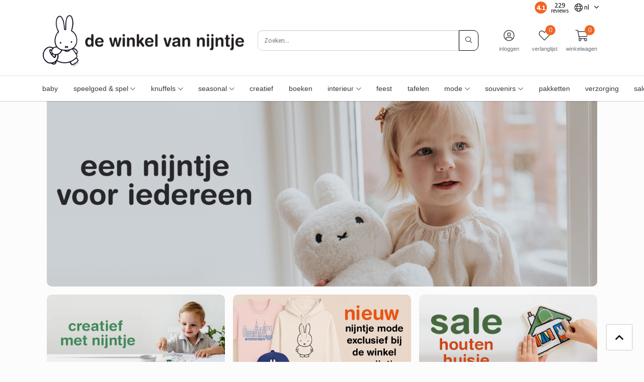

--- FILE ---
content_type: text/html;charset=utf-8
request_url: https://www.dewinkelvannijntje.nl/de/nijntje-tel-beweeg.html
body_size: 17229
content:


    
    <!DOCTYPE html>
<html lang="de" class="">

<head>
	  		<meta http-equiv="refresh" content="0;url=https://www.dewinkelvannijntje.nl/nl/">
  		<style>
      	body{
        	display:none;
        }
      </style>
      <meta charset="utf-8"/>
<!-- [START] 'blocks/head.rain' -->
<!--

  (c) 2008-2026 Lightspeed Netherlands B.V.
  http://www.lightspeedhq.com
  Generated: 22-01-2026 @ 23:20:17

-->
<link rel="canonical" href="https://www.dewinkelvannijntje.nl/de/nijntje-tel-beweeg.html"/>
<link rel="alternate" href="https://www.dewinkelvannijntje.nl/de/index.rss" type="application/rss+xml" title="Neue Produkte"/>
<link href="https://cdn.webshopapp.com/assets/cookielaw.css?2025-02-20" rel="stylesheet" type="text/css"/>
<meta name="robots" content="noodp,noydir"/>
<meta property="og:url" content="https://www.dewinkelvannijntje.nl/de/nijntje-tel-beweeg.html?source=facebook"/>
<meta property="og:site_name" content=""/>
<meta property="og:title" content="nijntje tel &amp; beweeg"/>
<meta property="og:description" content="Sich mit Miffy bewegen und dabei spielerisch zählen lernen! Das ist das Ziel dieses unterhaltsamen Spiels für Klein- und Vorschulkinder. Lernen durch Bewegung"/>
<meta property="og:image" content="https://cdn.webshopapp.com/shops/326057/files/454208284/miffy-zaehlen-bewegen-spiel.jpg"/>
<!--[if lt IE 9]>
<script src="https://cdn.webshopapp.com/assets/html5shiv.js?2025-02-20"></script>
<![endif]-->
<!-- [END] 'blocks/head.rain' -->

    <meta http-equiv="X-UA-Compatible" content="IE=edge">
    <meta name="viewport" content="width=device-width, initial-scale=1">
    <title>nijntje tel &amp; beweeg - </title>
    <meta name="description" content="Sich mit Miffy bewegen und dabei spielerisch zählen lernen! Das ist das Ziel dieses unterhaltsamen Spiels für Klein- und Vorschulkinder. Lernen durch Bewegung"/>
    <meta name="keywords" content="Miffy, Zählen, &amp;, Bewegen, Spiel"/>
    <meta name="apple-mobile-web-app-capable" content="yes">
    <meta name="apple-mobile-web-app-status-bar-style" content="black">
    <link rel="icon" type="image/x-icon" href="https://cdn.webshopapp.com/shops/326057/themes/182705/v/1136967/assets/favicon.png?20230923121218">

        <link rel="preload" as="font" type="font/woff2" crossorigin href="https://cdn.webshopapp.com/shops/326057/themes/182705/assets/fa-light-300.woff2?20260109085538"/>
    <link rel="preload" as="font" type="font/woff2" crossorigin href="https://cdn.webshopapp.com/shops/326057/themes/182705/assets/fa-regular-400.woff2?20260109085538"/>
    <link rel="preload" as="font" type="font/woff2" crossorigin href="https://cdn.webshopapp.com/shops/326057/themes/182705/assets/fa-solid-900.woff2?20260109085538"/>
    <link rel="preload" as="font" type="font/woff2" crossorigin href="https://cdn.webshopapp.com/shops/326057/themes/182705/assets/fa-brands-400.woff2?20260109085538"/>

    <style>

        @font-face {
            font-family: 'Font Awesome 5 Pro';
            font-style: normal;
            font-weight: 300;
            font-display: swap;
            src: url('https://cdn.webshopapp.com/shops/326057/themes/182705/assets/fa-light-300.woff2?20260109085538') format('woff2');
        }

        @font-face {
            font-family: 'Font Awesome 5 Pro';
            font-style: normal;
            font-weight: 400;
            font-display: swap;
            src: url('https://cdn.webshopapp.com/shops/326057/themes/182705/assets/fa-regular-400.woff2?20260109085538') format('woff2');
        }

        @font-face {
            font-family: 'Font Awesome 5 Pro';
            font-style: normal;
            font-weight: 900;
            font-display: swap;
            src: url('https://cdn.webshopapp.com/shops/326057/themes/182705/assets/fa-solid-900.woff2?20260109085538') format('woff2');
        }

        @font-face {
            font-family: 'Font Awesome 5 Brands';
            font-style: normal;
            font-weight: normal;
            font-display: swap;
            src: url('https://cdn.webshopapp.com/shops/326057/themes/182705/assets/fa-brands-400.woff2?20260109085538') format('woff2');
        }

        body {
                    margin-top: 0 !important;
                }
    </style>

    <link rel="preload" href="https://cdn.webshopapp.com/shops/326057/themes/182705/assets/css-preload.css?20260109085538" as="style">
    

        <link rel="stylesheet" href="https://cdn.webshopapp.com/assets/gui-responsive-2-0.css?2025-02-20" media="none" onload="if(media!='all')media='all'">
        <link rel="stylesheet" href="https://cdn.webshopapp.com/assets/gui-2-0.css?2025-02-20" media="none" onload="if(media!='all')media='all'">

    
    <link href="https://fonts.googleapis.com/css2?family=Source%20Sans%20Pro:ital,wght@0,300;0,400;0,700;1,300;1,400;1,700&family=Source%20Sans%20Pro:ital,wght@0,300;0,400;0,700;1,300;1,400;1,700&display=swap" rel="stylesheet">

    

    
            <link rel="stylesheet" href="https://cdn.webshopapp.com/shops/326057/themes/182705/assets/css-owl-carousel-min.css?20260109085538?v=1.47" media="none" onload="if(media!='all')media='all'">

            <link rel="stylesheet" href="https://cdn.webshopapp.com/shops/326057/themes/182705/assets/css-preload.css?20260109085538">
    <link rel="stylesheet" href="https://cdn.webshopapp.com/shops/326057/themes/182705/assets/css-style.css?20260109085538?v=1.47" >

        <link rel="stylesheet" href="https://cdn.webshopapp.com/shops/326057/themes/182705/assets/settings.css?20260109085538" media="none" onload="if(media!='all')media='all'">
    <link rel="stylesheet" href="https://cdn.webshopapp.com/shops/326057/themes/182705/assets/custom.css?20260109085538" media="none" onload="if(media!='all')media='all'">

<script type="application/ld+json">
{
    "@context": "http://schema.org/",
    "@type": "Organization",
    "url": "https://www.dewinkelvannijntje.nl/",
    "sameAs": [
      "https://www.facebook.com/nijntjeNL",
    	"",
    	"https://www.instagram.com/nijntje_NL/"
    ],
    "name": "",
    "legalName": "",
    "description": "Sich mit Miffy bewegen und dabei spielerisch zählen lernen! Das ist das Ziel dieses unterhaltsamen Spiels für Klein- und Vorschulkinder. Lernen durch Bewegung",
    "logo": "https://cdn.webshopapp.com/shops/326057/themes/182705/assets/logo.svg?20260109085538",
    "image": "https://cdn.webshopapp.com/shops/326057/themes/182705/assets/banner-1.jpg?20260109085538",
    "contactPoint": {
     "@type": "ContactPoint",
     "contactType": "Customer service",
     "telephone": "020 - 6648054",
     "email": "info@dewinkelvannijntje.nl"
    },
    "address": {
     "@type": "PostalAddress",
     "streetAddress": "",
     "postalCode": "",
     "addressCountry": "NL"
    }
}
</script>	  <script type="application/ld+json">
    {
    "@context": "http://schema.org/",
    "@type": "BreadcrumbList",
            "itemListElement": [
                                {
                  "@type": "ListItem",
                  "position": "0",
                  "item": {
                    "@id": "",
                    "name": "Miffy Zählen &amp; Bewegen Spiel"
                  	}
                  }
                 
		              ]}
  </script>
	<script type="application/ld+json">
  {
  "@context": "http://schema.org/",
  "@type": "Product",
  "name": "Miffy Zählen &amp; Bewegen Spiel",
   "image": "https://cdn.webshopapp.com/shops/326057/files/454208284/600x600x2/miffy-zaehlen-bewegen-spiel.jpg", 	 "description": "Sich mit Miffy bewegen und dabei spielerisch zählen lernen! Das ist das Ziel dieses unterhaltsamen Spiels für Klein- und Vorschulkinder. Lernen durch Bewegung macht Spaß, ist gesund für den Körper und hat einen positiven Einfluss auf die Gehirnaktivität.",   	 "sku": "ZWIJ9789048747320", 
  
  "offers": {
    "@type": "Offer",
        "itemCondition": "http://schema.org/NewCondition",
     "url" : "https://www.dewinkelvannijntje.nl/de/nijntje-tel-beweeg.html",

                  "availability": "http://schema.org/InStock",
    						"priceCurrency": "EUR",
     	 "price": "13.95"

		}
	      

  }
}
</script>           <script src="https://cdn.webshopapp.com/shops/326057/themes/182705/assets/jquery-1-12-4-min.js?20260109085538?v=1.47"></script>
      <script  src="https://cdn.webshopapp.com/shops/326057/themes/182705/assets/jquery-ui-1-12-4-min.js?20260109085538?v=1.47"></script>
      <script src="https://cdn.webshopapp.com/assets/gui.js?2025-02-20?v=1.47"></script>
      <script src="https://cdn.webshopapp.com/assets/gui-responsive-2-0.js?2025-02-20?v=1.47"></script>
    


</head>
    <body class="template-product layout-clean ">
    <div id="fb-root"></div>

    <!-- [START] 'blocks/body.rain' -->
<script>
(function () {
  var s = document.createElement('script');
  s.type = 'text/javascript';
  s.async = true;
  s.src = 'https://www.dewinkelvannijntje.nl/de/services/stats/pageview.js?product=150668792&hash=5a25';
  ( document.getElementsByTagName('head')[0] || document.getElementsByTagName('body')[0] ).appendChild(s);
})();
</script>
  <script>
$(document).ready(function(){

//$(".product-configure-custom-option-item").eq(1).find('input')
$('[aria-label="Wrapping service"], [aria-label="Inpakservice"]').find('input:last').change(function() {
        if(this.checked) {
             //$(".product-configure-custom-option").show();
$(".product-configure-custom-option").last().show();
        }else{
     $(".product-configure-custom-option").last().hide();
     //$(".product-configure-custom-option").eq(1).hide();
}
});
});
</script>
<script>
    //INSTASTART
$("document").ready(function(){
if($("#s_instagram").length && typeof $("#s_instagram").data("img") !== 'undefined'){
    var imgLink =  $("#s_instagram").data("img");
    var data =   /*INSTASTART*/'[{"i":"DTxcLr1DcFL","u":490553000},{"i":"DTvGcXgCERW","u":490489748},{"i":"DTspzDdiHdC","u":490438693}]'/*INSTAEND*/;
    var obj = jQuery.parseJSON(data);
    for(var item in obj) {
        console.log(obj[item]);
        var image = imgLink.split('9999').join(obj[item].u);
     image= image.split('img-title').join(obj[item].i);
        var tag = obj[item].i;
        $("#insta-holder").append('<a href="https://www.instagram.com/p/'+tag+'" class="col-4 col-lg" target="_blank"><picture><img class="lazy" data-src="'+image+'" src="[data-uri]" /></picture></a>');

    }
     const lazyContent = new LazyLoad({
                                                  use_native: true
                                              });
    }
});
    //INSTASTARTSTOP
    </script>
  <div class="wsa-cookielaw">
      Durch die Nutzung unserer Webseite stimmen Sie dem Gebrauch von Cookies zur Verbesserung dieser Seite zu.
    <a href="https://www.dewinkelvannijntje.nl/de/cookielaw/optIn/" class="wsa-cookielaw-button wsa-cookielaw-button-green" rel="nofollow" title="Diese Nachricht Ausblenden">Diese Nachricht Ausblenden</a>
    <a href="https://www.dewinkelvannijntje.nl/de/service/privacy-policy/" class="wsa-cookielaw-link" rel="nofollow" title="Für weitere Informationen beachten Sie bitte unsere Datenschutzerklärung.">Für weitere Informationen beachten Sie bitte unsere Datenschutzerklärung. &raquo;</a>
  </div>
<!-- [END] 'blocks/body.rain' -->

    <div class="row  m-0">

        
        <div class="col-12 col-12 col-md-12 h-md-100 p-0">
            



<div class="navbar navbar-sticky-full flex-column p-0">

            <div class="topbar w-100 d-none d-lg-flex">

            <div class="container h-100">

                <div class="col-12 col-md-6">

                    
                </div>

                <div class="col-12 col-md-6 d-flex flex-row">

                                        <ul class="d-flex flex-row ml-auto my-auto mr-1 mr-lg-3">

                        
                <li class="mr-3 my-auto">
                    <div class="rating-widget rating-unstyled d-flex my-auto">

                        <div class="rating-element align-items-center d-flex">
                            <span class="m-auto">4.1</span>
                        </div>
                        <div class="d-flex flex-column align-items-center my-auto mx-2">
                            <div class="rating-unstyled-amount">
                                229
                            </div>
                            <div class="rating-unstyled-reviews">
                                reviews
                            </div>
                        </div>

                        </div>            </li>

            
                                    </ul>
            

                            <nav class="nav topbar-nav my-auto">
                    <ul class="d-flex flex-row">

                                                    <li class="navbar-has-submenu">
                                                                                            
<a class="nav-link nav-lang p-2 flex-column text-center" href="#" role="button" data-toggle="dropdown" aria-haspopup="true" aria-expanded="false">
  <span class="nav-icon mt-1 px-1 px-sm-3 ">
    <i class="fal fa-globe " data-lang="de"></i>
    <small class="text-small my-auto ml-1 ml-lg-0 d-none d-sm-inline">DE</small>
  </span>
</a>

    <ul class="navbar-submenu">
                                  <li class="nav-item">

                  <a class="nav-link" title="Nederlands" lang="nl" href="https://www.dewinkelvannijntje.nl/nl/go/product/150668792">
                      Nederlands
                  </a>
              </li>
                                                            <li class="nav-item">

                  <a class="nav-link" title="Deutsch" lang="de" href="https://www.miffyshop.de/">
                      Deutsch
                  </a>
              </li>
                                            <li class="nav-item">

                  <a class="nav-link" title="English" lang="en" href="https://www.dewinkelvannijntje.nl/en/go/product/150668792">
                      English
                  </a>
              </li>
                              </ul>
                            </li>
                        

                        
                    </ul>
                </nav>
            
        </div>

        </div>
        </div>
    
    <div class="main-header container flex-row py-1 position-relative">

        <button class="navbar-toggle btn btn-secondary d-flex d-lg-none mr-2" data-toggle="collapse" data-target=".navbar-mobile">
            <i class="fal fa-bars"></i>
        </button>

        <a class="d-flex logo-link" href="https://www.dewinkelvannijntje.nl/de/">
                            <img src="[data-uri]" data-src="https://cdn.webshopapp.com/shops/326057/themes/182705/assets/de-winkel-van-nijntje.png?20260109085538"
                     alt="" class="logo  lazy">
                                    </a>

                    <form action="https://www.dewinkelvannijntje.nl/de/search/" method="get" id="formSearch" class="navbar-search d-none d-lg-flex ml-auto">
                <div class="input-group d-flex flex-row position-relative">
                    <input type="search" id="q" class="form-control search search-input d-flex my-0" name="q"
                           value="" placeholder="Suchen..." autocomplete="off">
                    <input type="hidden" id="sb" name="sb" value="">

                    <button class="btn btn-primary btn-search d-flex my-0" type="submit">
                        <i class="fal fa-search m-auto"></i>
                    </button>

                    <div id="search-autofill" class="search-autofill position-absolute dropdown-menu input-group">
                        <div class="products d-flex flex-column">
                        </div>
                        <div class="more text-center p-1">
                            <a class="btn btn-secondary w-auto" href="">Alle Ergebnisse anzeigen</a>
                        </div>
                    </div>
                </div>

            </form>
        
        
        <div class="d-flex flex-column ml-auto mr-0">

            <nav class="nav navbar-account">

                <ul class="d-flex flex-row justify-content-center">
                                                                <li class="d-none d-md-block">
                            <a class="nav-link d-flex flex-column text-center" href="#" data-toggle="modal"
                               data-target="#loginModal" >
                                <span class="nav-icon mt-1 px-3">
                                <i class="fal fa-user-circle font-size-4"></i>
                                </span>
                                <span class="font-size-0-7 mt-1 d-none d-lg-inline-block">anmelden</span>
                            </a>
                        </li>
                                                                <li class="d-none d-md-block">
                            <a class="nav-link d-flex flex-column text-center" href="#"
                               data-toggle="modal" data-target="#loginModal" >
                                <span class="nav-icon mt-1 px-3">
                                <i class="fal fa-heart font-size-4"></i>
                                                                <span id="navbarWishlistAmount" class="rounded-circle wishlist-amount bg-primary">
                                    0
                                </span>
                                </span>
                                <span class="font-size-0-7 mt-1 d-none d-lg-inline-block">Wunschzettel</span>
                            </a>
                        </li>
                    
                                            <li class="navbar-has-submenu d-lg-none">
                                                                                        
<a class="nav-link nav-lang p-2 flex-column text-center" href="#" role="button" data-toggle="dropdown" aria-haspopup="true" aria-expanded="false">
  <span class="nav-icon mt-1 px-1 px-sm-3 d-flex">
    <i class="fal fa-globe font-size-4" data-lang="de"></i>
    <small class="text-small my-auto ml-1 ml-lg-0 d-none d-sm-inline">DE</small>
  </span>
</a>

    <ul class="navbar-submenu">
                                  <li class="nav-item">

                  <a class="nav-link" title="Nederlands" lang="nl" href="https://www.dewinkelvannijntje.nl/nl/go/product/150668792">
                      Nederlands
                  </a>
              </li>
                                                            <li class="nav-item">

                  <a class="nav-link" title="Deutsch" lang="de" href="https://www.miffyshop.de/">
                      Deutsch
                  </a>
              </li>
                                            <li class="nav-item">

                  <a class="nav-link" title="English" lang="en" href="https://www.dewinkelvannijntje.nl/en/go/product/150668792">
                      English
                  </a>
              </li>
                              </ul>
                        </li>
                    

                                        
                                            <li class="dropdown">
                            <a class="nav-link nav-cart d-flex flex-column text-center" href="#" role="button" data-toggle="dropdown" aria-haspopup="true" aria-expanded="false">

                                <span class="nav-icon mt-1 px-1 px-sm-3">
                                <i class="fal fa-shopping-cart font-size-4"></i>
                                                                <span id="navbarCartAmount" class="rounded-circle cart-amount bg-primary mr-n2 mr-sm-0">
                                    0
                                </span>
                                </span>
                                <span class="font-size-0-7 mt-1 d-none d-lg-inline-block">Ihr Warenkorb</span>
                            </a>

                            <div id="navbarCart" class="dropdown-cart dropdown-menu p-0 navbar-submenu">
                                
<ul>

            <li class="nav-item border-bottom p-2">Ihr Warenkorb ist leer</li>
    </ul>


<div class="d-flex flex-row border-bottom p-2">
    Gesamt Inkl. MwSt. €0,00
</div>

<div class="btn-group d-flex p-2 align-items-stretch" role="group" aria-label="Cart Actions">
    <a href="https://www.dewinkelvannijntje.nl/de/cart/" class="btn btn-primary mr-2"><i class="fal fa-shopping-cart"></i></a>
    <a href="https://www.dewinkelvannijntje.nl/de/checkout/" class="btn btn-primary flex-grow-1">Kasse</a>
</div>                            </div>
                        </li>
                                    </ul>

            </nav>

        </div>
    </div>

    <div class="navbar-secondary border-top w-100 d-none d-lg-block">

        <div class="navbar-secondary-container container d-flex flex-column h-100">

            <nav class="navbar-nav navbar-horizontal navbar-horizontal-thin d-flex flex-grow-1 flex-row">

                                
                
                    <ul class="font-weight-semibold d-flex flex-row justify-content-center">

                                                    <li class="nav-item ">
                                <a href="https://www.dewinkelvannijntje.nl/de/baby/" class="nav-link " >
                                    Baby
                                </a>
                                                                        
                                    
                            </li>
                                                    <li class="nav-item dropdown">
                                <a href="https://www.dewinkelvannijntje.nl/de/spielzeug-spiele/" class="nav-link dropdown-toggle" role="button" data-hover="dropdown"
                                   aria-haspopup="true" aria-expanded="false">
                                    Spielzeug & Spiele
                                </a>
                                                                        
                                            <ul class="navbar-submenu navbar-submenu-1">
                                                            <li class="nav-item ">
                                    <a class="nav-link" href="https://www.dewinkelvannijntje.nl/de/spielzeug-spiele/spiel/">Spiel</a>

                                                                            
                                    
                                </li>
                                                            <li class="nav-item ">
                                    <a class="nav-link" href="https://www.dewinkelvannijntje.nl/de/spielzeug-spiele/spielzeug/">Spielzeug</a>

                                                                            
                                    
                                </li>
                                                    </ul>
                                    
                            </li>
                                                    <li class="nav-item dropdown">
                                <a href="https://www.dewinkelvannijntje.nl/de/plueschtiere/" class="nav-link dropdown-toggle" role="button" data-hover="dropdown"
                                   aria-haspopup="true" aria-expanded="false">
                                    Plüschtiere
                                </a>
                                                                        
                                            <ul class="navbar-submenu navbar-submenu-1">
                                                            <li class="nav-item ">
                                    <a class="nav-link" href="https://www.dewinkelvannijntje.nl/de/plueschtiere/gehaekelt/">Gehäkelt</a>

                                                                            
                                    
                                </li>
                                                            <li class="nav-item ">
                                    <a class="nav-link" href="https://www.dewinkelvannijntje.nl/de/plueschtiere/plueschtiere/">Plüschtiere</a>

                                                                            
                                    
                                </li>
                                                    </ul>
                                    
                            </li>
                                                    <li class="nav-item dropdown">
                                <a href="https://www.dewinkelvannijntje.nl/de/saisonal/" class="nav-link dropdown-toggle" role="button" data-hover="dropdown"
                                   aria-haspopup="true" aria-expanded="false">
                                    Saisonal
                                </a>
                                                                        
                                            <ul class="navbar-submenu navbar-submenu-1">
                                                            <li class="nav-item ">
                                    <a class="nav-link" href="https://www.dewinkelvannijntje.nl/de/saisonal/fruehling/">Frühling</a>

                                                                            
                                    
                                </li>
                                                            <li class="nav-item ">
                                    <a class="nav-link" href="https://www.dewinkelvannijntje.nl/de/saisonal/sommer/">Sommer</a>

                                                                            
                                    
                                </li>
                                                            <li class="nav-item ">
                                    <a class="nav-link" href="https://www.dewinkelvannijntje.nl/de/saisonal/herbst/">Herbst</a>

                                                                            
                                    
                                </li>
                                                            <li class="nav-item ">
                                    <a class="nav-link" href="https://www.dewinkelvannijntje.nl/de/saisonal/weihnachten/">Weihnachten</a>

                                                                            
                                    
                                </li>
                                                    </ul>
                                    
                            </li>
                                                    <li class="nav-item ">
                                <a href="https://www.dewinkelvannijntje.nl/de/kreativ/" class="nav-link " >
                                    Kreativ
                                </a>
                                                                        
                                    
                            </li>
                                                    <li class="nav-item ">
                                <a href="https://www.dewinkelvannijntje.nl/de/buecher/" class="nav-link " >
                                    Bücher
                                </a>
                                                                        
                                    
                            </li>
                                                    <li class="nav-item dropdown">
                                <a href="https://www.dewinkelvannijntje.nl/de/innenausstattung/" class="nav-link dropdown-toggle" role="button" data-hover="dropdown"
                                   aria-haspopup="true" aria-expanded="false">
                                    Innenausstattung
                                </a>
                                                                        
                                            <ul class="navbar-submenu navbar-submenu-1">
                                                            <li class="nav-item ">
                                    <a class="nav-link" href="https://www.dewinkelvannijntje.nl/de/innenausstattung/beleuchtung/">Beleuchtung</a>

                                                                            
                                    
                                </li>
                                                            <li class="nav-item ">
                                    <a class="nav-link" href="https://www.dewinkelvannijntje.nl/de/innenausstattung/poster/">Poster</a>

                                                                            
                                    
                                </li>
                                                    </ul>
                                    
                            </li>
                                                    <li class="nav-item ">
                                <a href="https://www.dewinkelvannijntje.nl/de/party/" class="nav-link " >
                                    Party
                                </a>
                                                                        
                                    
                            </li>
                                                    <li class="nav-item ">
                                <a href="https://www.dewinkelvannijntje.nl/de/kuechenutensilien/" class="nav-link " >
                                    Küchenutensilien
                                </a>
                                                                        
                                    
                            </li>
                                                    <li class="nav-item dropdown">
                                <a href="https://www.dewinkelvannijntje.nl/de/fashion/" class="nav-link dropdown-toggle" role="button" data-hover="dropdown"
                                   aria-haspopup="true" aria-expanded="false">
                                    Fashion
                                </a>
                                                                        
                                            <ul class="navbar-submenu navbar-submenu-1">
                                                            <li class="nav-item ">
                                    <a class="nav-link" href="https://www.dewinkelvannijntje.nl/de/fashion/verkauf/">Verkauf</a>

                                                                            
                                    
                                </li>
                                                    </ul>
                                    
                            </li>
                                                    <li class="nav-item dropdown">
                                <a href="https://www.dewinkelvannijntje.nl/de/souvenirs/" class="nav-link dropdown-toggle" role="button" data-hover="dropdown"
                                   aria-haspopup="true" aria-expanded="false">
                                    Souvenirs
                                </a>
                                                                        
                                            <ul class="navbar-submenu navbar-submenu-1">
                                                            <li class="nav-item ">
                                    <a class="nav-link" href="https://www.dewinkelvannijntje.nl/de/souvenirs/magnete-schluesselanhaenger/">Magnete & Schlüsselanhänger</a>

                                                                            
                                    
                                </li>
                                                    </ul>
                                    
                            </li>
                                                    <li class="nav-item ">
                                <a href="https://www.dewinkelvannijntje.nl/de/geschenkboxen/" class="nav-link " >
                                    Geschenkboxen
                                </a>
                                                                        
                                    
                            </li>
                                                    <li class="nav-item ">
                                <a href="https://www.dewinkelvannijntje.nl/de/babypflege/" class="nav-link " >
                                    Babypflege
                                </a>
                                                                        
                                    
                            </li>
                                                    <li class="nav-item ">
                                <a href="https://www.dewinkelvannijntje.nl/de/im-angebot/" class="nav-link " >
                                    Im Angebot
                                </a>
                                                                        
                                    
                            </li>
                                            </ul>
                                <ul class="font-weight-semibold d-flex flex-row justify-content-center">
                    
                    
                    
                                                                                </ul>

                
            </nav>

        </div>

    </div>

    <div class="navbar-mobile navbar-mobile-light collapse shadow">

        <div class="d-flex flex-row">
            <button class="navbar-toggle btn btn-secondary d-flex mb-auto mt-2 ml-2 mr-auto" data-toggle="collapse" data-target=".navbar-mobile">
                <i class="fal fa-times"></i>
            </button>

                            <a class="nav-link text-center d-flex flex-column p-3" href="#" data-toggle="modal"
                   data-target="#loginModal" >
                    <i class="fal fa-user-circle font-size-4"></i>
                    <span class="font-size-0-8 mt-1 text-muted">anmelden</span>
                </a>
                                        <a class="nav-link text-center d-flex flex-column p-3" href="#"
                   data-toggle="modal"
                   data-target="#loginModal" >
                    <i class="fal fa-heart font-size-4"></i>
                    <span class="font-size-0-8 mt-1 text-muted">Wunschzettel</span>
                </a>
                    </div>

        <div class="p-2">
            <form action="https://www.dewinkelvannijntje.nl/de/search/" method="get" id="formSearchMobile" class="d-flex flex-row">
                <input type="hidden" id="sb" name="sb" value="">
                <input class="form-control form-control-btn flex-grow-1 my-0" name="q" value=""
                       placeholder="Suchen..." autocomplete="off">
                <button type="submit" class="btn btn-primary d-flex"><i class="fal fa-search"></i></button>
            </form>
        </div>

        <nav class="navbar-nav d-flex flex-column">

            
            <ul class="font-weight-semibold d-flex flex-column mobile-submenu">

                
                    
                        <li class="nav-item ">
                            <a class="nav-link" href="https://www.dewinkelvannijntje.nl/de/baby/">Baby
                                                            </a>

                                                    </li>
                    
                        <li class="nav-item mobile-has-submenu">
                            <a class="nav-link" href="https://www.dewinkelvannijntje.nl/de/spielzeug-spiele/">Spielzeug & Spiele
                                 <span class="btn-link btn-toggle" data-toggle="collapse" data-target=".mobile-submenu-11001276"><i
                                            class="fal fa-angle-down fa-2x my-auto text-muted"></i></span>                            </a>

                                                            <ul class="mobile-submenu mobile-submenu mobile-submenu-11001276 collapse">
                                                                            <li class="nav-item">
                                            <a class="nav-link" href="https://www.dewinkelvannijntje.nl/de/spielzeug-spiele/spiel/">Spiel
                                                                                            </a>
                                                                                    </li>
                                                                            <li class="nav-item">
                                            <a class="nav-link" href="https://www.dewinkelvannijntje.nl/de/spielzeug-spiele/spielzeug/">Spielzeug
                                                                                            </a>
                                                                                    </li>
                                                                    </ul>
                                                    </li>
                    
                        <li class="nav-item mobile-has-submenu">
                            <a class="nav-link" href="https://www.dewinkelvannijntje.nl/de/plueschtiere/">Plüschtiere
                                 <span class="btn-link btn-toggle" data-toggle="collapse" data-target=".mobile-submenu-11008622"><i
                                            class="fal fa-angle-down fa-2x my-auto text-muted"></i></span>                            </a>

                                                            <ul class="mobile-submenu mobile-submenu mobile-submenu-11008622 collapse">
                                                                            <li class="nav-item">
                                            <a class="nav-link" href="https://www.dewinkelvannijntje.nl/de/plueschtiere/gehaekelt/">Gehäkelt
                                                                                            </a>
                                                                                    </li>
                                                                            <li class="nav-item">
                                            <a class="nav-link" href="https://www.dewinkelvannijntje.nl/de/plueschtiere/plueschtiere/">Plüschtiere
                                                                                            </a>
                                                                                    </li>
                                                                    </ul>
                                                    </li>
                    
                        <li class="nav-item mobile-has-submenu">
                            <a class="nav-link" href="https://www.dewinkelvannijntje.nl/de/saisonal/">Saisonal
                                 <span class="btn-link btn-toggle" data-toggle="collapse" data-target=".mobile-submenu-11108984"><i
                                            class="fal fa-angle-down fa-2x my-auto text-muted"></i></span>                            </a>

                                                            <ul class="mobile-submenu mobile-submenu mobile-submenu-11108984 collapse">
                                                                            <li class="nav-item">
                                            <a class="nav-link" href="https://www.dewinkelvannijntje.nl/de/saisonal/fruehling/">Frühling
                                                                                            </a>
                                                                                    </li>
                                                                            <li class="nav-item">
                                            <a class="nav-link" href="https://www.dewinkelvannijntje.nl/de/saisonal/sommer/">Sommer
                                                                                            </a>
                                                                                    </li>
                                                                            <li class="nav-item">
                                            <a class="nav-link" href="https://www.dewinkelvannijntje.nl/de/saisonal/herbst/">Herbst
                                                                                            </a>
                                                                                    </li>
                                                                            <li class="nav-item">
                                            <a class="nav-link" href="https://www.dewinkelvannijntje.nl/de/saisonal/weihnachten/">Weihnachten
                                                                                            </a>
                                                                                    </li>
                                                                    </ul>
                                                    </li>
                    
                        <li class="nav-item ">
                            <a class="nav-link" href="https://www.dewinkelvannijntje.nl/de/kreativ/">Kreativ
                                                            </a>

                                                    </li>
                    
                        <li class="nav-item ">
                            <a class="nav-link" href="https://www.dewinkelvannijntje.nl/de/buecher/">Bücher
                                                            </a>

                                                    </li>
                    
                        <li class="nav-item mobile-has-submenu">
                            <a class="nav-link" href="https://www.dewinkelvannijntje.nl/de/innenausstattung/">Innenausstattung
                                 <span class="btn-link btn-toggle" data-toggle="collapse" data-target=".mobile-submenu-11001280"><i
                                            class="fal fa-angle-down fa-2x my-auto text-muted"></i></span>                            </a>

                                                            <ul class="mobile-submenu mobile-submenu mobile-submenu-11001280 collapse">
                                                                            <li class="nav-item">
                                            <a class="nav-link" href="https://www.dewinkelvannijntje.nl/de/innenausstattung/beleuchtung/">Beleuchtung
                                                                                            </a>
                                                                                    </li>
                                                                            <li class="nav-item">
                                            <a class="nav-link" href="https://www.dewinkelvannijntje.nl/de/innenausstattung/poster/">Poster
                                                                                            </a>
                                                                                    </li>
                                                                    </ul>
                                                    </li>
                    
                        <li class="nav-item ">
                            <a class="nav-link" href="https://www.dewinkelvannijntje.nl/de/party/">Party
                                                            </a>

                                                    </li>
                    
                        <li class="nav-item ">
                            <a class="nav-link" href="https://www.dewinkelvannijntje.nl/de/kuechenutensilien/">Küchenutensilien
                                                            </a>

                                                    </li>
                    
                        <li class="nav-item mobile-has-submenu">
                            <a class="nav-link" href="https://www.dewinkelvannijntje.nl/de/fashion/">Fashion
                                 <span class="btn-link btn-toggle" data-toggle="collapse" data-target=".mobile-submenu-11001281"><i
                                            class="fal fa-angle-down fa-2x my-auto text-muted"></i></span>                            </a>

                                                            <ul class="mobile-submenu mobile-submenu mobile-submenu-11001281 collapse">
                                                                            <li class="nav-item">
                                            <a class="nav-link" href="https://www.dewinkelvannijntje.nl/de/fashion/verkauf/">Verkauf
                                                                                            </a>
                                                                                    </li>
                                                                    </ul>
                                                    </li>
                    
                        <li class="nav-item mobile-has-submenu">
                            <a class="nav-link" href="https://www.dewinkelvannijntje.nl/de/souvenirs/">Souvenirs
                                 <span class="btn-link btn-toggle" data-toggle="collapse" data-target=".mobile-submenu-11008625"><i
                                            class="fal fa-angle-down fa-2x my-auto text-muted"></i></span>                            </a>

                                                            <ul class="mobile-submenu mobile-submenu mobile-submenu-11008625 collapse">
                                                                            <li class="nav-item">
                                            <a class="nav-link" href="https://www.dewinkelvannijntje.nl/de/souvenirs/magnete-schluesselanhaenger/">Magnete & Schlüsselanhänger
                                                                                            </a>
                                                                                    </li>
                                                                    </ul>
                                                    </li>
                    
                        <li class="nav-item ">
                            <a class="nav-link" href="https://www.dewinkelvannijntje.nl/de/geschenkboxen/">Geschenkboxen
                                                            </a>

                                                    </li>
                    
                        <li class="nav-item ">
                            <a class="nav-link" href="https://www.dewinkelvannijntje.nl/de/babypflege/">Babypflege
                                                            </a>

                                                    </li>
                    
                        <li class="nav-item ">
                            <a class="nav-link" href="https://www.dewinkelvannijntje.nl/de/im-angebot/">Im Angebot
                                                            </a>

                                                    </li>
                    
                            </ul>

            
            <ul class="font-weight-semibold d-flex flex-column mobile-submenu">

                
                
                
                                                                </ul>

        </nav>
    </div>

    <div class="navbar-mobile-background" data-toggle="collapse" data-target=".navbar-mobile"></div>
    </div>



        </div>

        <main id="main"
              class="main col-12  p-0">

                        
                        
                
    
            <div class="container mb-3 mb-lg-0">
            <nav aria-label="breadcrumb" class="breadcrumb-container py-2 d-none d-lg-block">
                <ol class="d-inline-block mb-0">
                    <li><a href="https://www.dewinkelvannijntje.nl/de/"><i class="fal fa-home"></i></a></li>

                                                                        <li aria-current="page"><span>Miffy Zählen &amp; Bewegen Spiel</span></li>
                                                            </ol>
            </nav>
        </div>
    
                      		            		 
                                            
    
<div class="container">
    <article class="row">

        <div class="col-lg-12 col-12 product-container">
            <div class="row">

                                                                                                        <div class="col-12 col-lg-6 mb-3 mb-lg-5  flex-column">

                    <div class="product-title-sm d-lg-none mb-3">

                        
                        
                        <header>
                            <h1 class="h4 mb-1 product-name">Miffy Zählen &amp; Bewegen Spiel</h1>
                        </header>

                    </div>

                    <div class="product-image-container h-100 outer element position-relative">

                        
                        
                        
                                                            <div class="product-carousel-extended d-flex flex-column justify-content-around">
                                    <div class="d-flex product-carousel-main position-relative flex-grow-1">
                                        <div class="owl-carousel carousel-product">
                                                                                            <img src="https://cdn.webshopapp.com/shops/326057/files/454208284/800x800x2/miffy-zaehlen-bewegen-spiel.jpg"
                                                     alt="Miffy Zählen &amp; Bewegen Spiel">
                                                                                            <img src="https://cdn.webshopapp.com/shops/326057/files/454208295/800x800x2/miffy-zaehlen-bewegen-spiel.jpg"
                                                     alt="Miffy Zählen &amp; Bewegen Spiel">
                                                                                            <img src="https://cdn.webshopapp.com/shops/326057/files/454208297/800x800x2/miffy-zaehlen-bewegen-spiel.jpg"
                                                     alt="Miffy Zählen &amp; Bewegen Spiel">
                                                                                                                                </div>
                                                                            </div>
                                    <div class="d-flex flex-row owl-carousel product-carousel-bottombar owl-carousel row no-gutters mt-3">
                                                                                    <a href="javascript:;" class="product-carousel-thumbnail mr-2">
                                                <img src="https://cdn.webshopapp.com/shops/326057/files/454208284/150x150x1/miffy-zaehlen-bewegen-spiel.jpg">
                                            </a>
                                                                                    <a href="javascript:;" class="product-carousel-thumbnail mr-2">
                                                <img src="https://cdn.webshopapp.com/shops/326057/files/454208295/150x150x1/miffy-zaehlen-bewegen-spiel.jpg">
                                            </a>
                                                                                    <a href="javascript:;" class="product-carousel-thumbnail mr-2">
                                                <img src="https://cdn.webshopapp.com/shops/326057/files/454208297/150x150x1/miffy-zaehlen-bewegen-spiel.jpg">
                                            </a>
                                        
                                                                            </div>
                                </div>
                                                    
                    </div>
                </div>

                <div class="col-12 col-lg-6 d-flex mb-5">

                    <div class="incart-container max-width-100 flex-grow-1 d-flex flex-column px-xl-5 pb-2 pt-lg-4 px-lg-4 pt-3">


                        <div class="product-title-lg d-none d-lg-block mb-3">

                            
                            
                            <header>
                                <h1 class="h4 mb-1 product-name">Miffy Zählen &amp; Bewegen Spiel</h1>
                            </header>
                        </div>

                                                    <div class="product-price font-size-2 mb-3">
                                                                
                                
                                <span class="price ">
                                    €                                    13,95
                                                                      </span>

                                                                                                            <span class="price-tax font-size-0-8 text-muted">Inkl. MwSt.</span>
                                                                    

                                
                                
                                                            </div>
                        
                        
                                                                            <div class="short-desc my-4">
                                <p>
                                    Sich mit Miffy bewegen und dabei spielerisch zählen lernen! Das ist das Ziel dieses unterhaltsamen Spiels für Klein- und Vorschulkinder. Lernen durch Bewegung macht Spaß, ist gesund für den Körper und hat einen positiven Einfluss auf die Gehirnaktivität.
                                </p>
                                                                    <a class="btn btn-link px-0 product-info read-more-product" href='#product-info'>Lesen Sie mehr</a>
                                                            </div>
                        


                        
                        <div class="detail-info my-3 my-lg-4">
                            
                            
                            
                                                    </div>

                        <form action="https://www.dewinkelvannijntje.nl/de/cart/add/298772031/" id="product_configure_form" class="mt-3" method="post">

                            
                                                                    <input type="hidden" name="bundle_id" id="product_configure_bundle_id" value="">
<div class="product-configure">
  <div class="product-configure-custom" role="region" aria-label="Product configurations">
    <div class="product-configure-custom-option"  role="group" aria-label="Sinterklaas cadeaupapier">
      <label id="gui-product-custom-field-title-8287250">Sinterklaas cadeaupapier:</label>
      <div class="product-configure-custom-option-item">
        <input name="custom[8287250][]" id="product_configure_custom_8287250_72094633" type="checkbox" value="72094633" />
        <label for="product_configure_custom_8287250_72094633">Sinterklaas cadeaupapier (+€0,50)</label>
        <div class="product-configure-clear"></div>
      </div>
      <div class="product-configure-clear"></div>
    </div>
    <div class="product-configure-custom-option"  role="group" aria-label="Kerst cadeaupapier">
      <label id="gui-product-custom-field-title-8287251">Kerst cadeaupapier:</label>
      <div class="product-configure-custom-option-item">
        <input name="custom[8287251][]" id="product_configure_custom_8287251_72094634" type="checkbox" value="72094634" />
        <label for="product_configure_custom_8287251_72094634">Kerst cadeaupapier (+€0,50)</label>
        <div class="product-configure-clear"></div>
      </div>
      <div class="product-configure-clear"></div>
    </div>
    <div class="product-configure-custom-option"  role="group" aria-label="zusätzliche Optionen">
      <label id="gui-product-custom-field-title-8322772">zusätzliche Optionen:</label>
      <div class="product-configure-custom-option-item">
        <input name="custom[8322772][]" id="product_configure_custom_8322772_72467594" type="checkbox" value="72467594" />
        <label for="product_configure_custom_8322772_72467594">Einpacken mit einzigartigem Miffy-Geschenkpapier (+€0,50)</label>
        <div class="product-configure-clear"></div>
      </div>
      <div class="product-configure-custom-option-item">
        <input name="custom[8322772][]" id="product_configure_custom_8322772_72467595" type="checkbox" value="72467595" />
        <label for="product_configure_custom_8322772_72467595">Persönliche Nachricht auf einzigartiger Miffy-Karte (+€0,50)</label>
        <div class="product-configure-clear"></div>
      </div>
      <div class="product-configure-clear"></div>
    </div>
    <div class="product-configure-custom-option" >
      <label for="product_configure_custom_8322773" id="gui-product-custom-field-title-8322773">Persönliche Botschaft:</label>
      <textarea name="custom[8322773]" id="product_configure_custom_8322773" cols="20" rows="4" ></textarea>
      <div class="product-configure-clear"></div>
    </div>
  </div>
</div>

                                
                                
                                    <div class="d-flex flex-row mt-3">
                                        <div class="d-flex form-group flex-shrink-1 quantity max-width-100 mb-0 mr-2">
                                            <div class="quantity-input d-flex flex-row flex-shrink-1 max-width-100">
                                                <input class="form-control d-flex order-1 max-width-100" type="number" id="product-quantity"
                                                       name="quantity" value="1" data-max="0"
                                                       pattern="[1-0]*">
                                                <button class="btn btn-secondary btn-increase btn-quantity order-2" data-direction="up">
                                                    <i
                                                            class="fal fa-plus"></i></button>
                                                <button class="btn btn-secondary btn-reduce btn-quantity order-0" data-direction="down">
                                                    <i
                                                            class="fal fa-minus"></i></button>
                                            </div>
                                        </div>
                                        <button onclick="$('#product_configure_form').submit();" class="btn btn-primary d-flex justify-content-center align-items-center flex-grow-1 add-to-cart py-0 px-4">
                                            <i class="fal fa-shopping-cart mr-2"></i>
                                            <span class="d-none d-sm-inline">Zum Warenkorb hinzufügen</span>
                                        </button>
                                                                                    <a class="btn btn-secondary d-block add-to-wishlist ml-2"
                                               href="https://www.dewinkelvannijntje.nl/de/account/wishlistAdd/150668792/?variant_id=298772031">
                                                <i class="fal fa-heart"></i>
                                            </a>
                                                                            </div>
                                                            

                            
                            <div class="product-tools position-fixed d-flex flex-row d-lg-none b-4 l-4 z-5">
                                <button id="productToCart" class="mobile-add-to-cart btn btn-primary border-0 shadow d-flex justify-content-center align-items-center" data-action="mobile_add_to_cart">
                                    <i class="fal fa-shopping-cart mr-2"></i>
                                    Zum Warenkorb hinzufügen
                                </button>
                            </div>

                        </form>


                                                    <div class="d-flex">
                                                                    <div class="mt-2 mr-auto">
                                        <span>
                                            Kategorien:
                                        </span>
                                                                                                                                <a href="https://www.dewinkelvannijntje.nl/de/spielzeug-spiele/">Spielzeug &amp; Spiele</a>
                                                                                    ,                                            <a href="https://www.dewinkelvannijntje.nl/de/spielzeug-spiele/spiel/">Spiel</a>
                                                                                    ,                                            <a href="https://www.dewinkelvannijntje.nl/de/kreativ/">Kreativ</a>
                                                                            </div>
                                
                                
                                                                    <button type="button" class="btn btn-secondary ml-auto mt-2" data-toggle="modal"
                                            data-target="#shareModal">
                                                                                <span class="">Teilen</span>
                                    </button>
                                
                            </div>
                        
                                                    <ul class="list-unstyled product-usps my-4">
                                                                                                                                                <li class="my-1"><i class="far fa-check mr-2"></i> Lieferung innerhalb von 1-5 Werktagen</li>
                                                                                                                                                                                    <li class="my-1"><i class="far fa-check mr-2"></i> product_usp_2</li>
                                                                                                                                                                                    <li class="my-1"><i class="far fa-check mr-2"></i> Einpacken in einzigartiges Miffy-Geschenkpapier</li>
                                                                                                                                                                                    <li class="my-1"><i class="far fa-check mr-2"></i> Kostenloser Versand ab 45 Euro innerhalb Deutschlands</li>
                                                                                                                                                                                                        </ul>
                        
                                            </div>

                </div>
            </div>
            <div class="row">

                <div id="product-info" class="mb-3 col-12 col-lg-7">

                    <div class="tabs-container" data-action="mobile_tab">

                        <ul class="nav nav-tabs" role="tablist">
                                                            <li class="nav-item ">
                                    <a class="nav-link active " href="#product-description" data-toggle="tab" role="tab" aria-selected="true">Beschreibung</a>
                                </li>
                                                                                                                                                                                                </ul>

                        <div class="tab-content my-4" id="product-tabs">

                                                            <div class="tab-pane show active" id="product-description" role="tabpanel">
                                    <article class="tab-info content-container">
                                                                                    <p>Sich mit Miffy bewegen und dabei spielerisch zählen lernen! Das ist das Ziel dieses unterhaltsamen Spiels für Klein- und Vorschulkinder. Lernen durch Bewegung macht Spaß, ist gesund für den Körper und hat einen positiven Einfluss auf die Gehirnaktivität. Hüpf dreimal wie ein Frosch, dreh dich fünfmal um die eigene Achse oder stampfe sechsmal wie ein Elefant! Die lustigsten Übungen werden hier vorgestellt. Die Zählkarten 1 bis 6 sind als Zahlen, Finger und Würfel gestaltet. So kann das Spiel auf verschiedenen Niveaus gespielt werden. Sie zeigen an, wie oft gezählt oder welche Bewegung gemacht werden muss. Zuerst eine Bewegungskarte, dann eine Zählkarte und LOS!</p>
<p>Inhalt:<br />• 26 Bewegungskarten<br />• 6 Zählkarten<br />• Spielregeln</p>
<p>Lernziele:<br />• Lernen mit Bewegung<br />• Lernen, von 1 bis 6 zu zählen<br />• Förderung der Grobmotorik</p>
<p>Alter: 3 - 5 Jahre<br />Jahresgruppen: Gruppe 1, Gruppe 2<br />Sprache: Niederländisch</p>
                                                                            </article>
                                </div>
                            
                            
                            
                            
                            
                            
                        </div>

                    </div>
                </div>

                                    <div class="mb-5 col-12 col-lg-5">
                                                                                                                                                                                                <h4 class="mt-2 mb-4">Newsletter</h4>
                                <form id="formNewsletter" class="form-inline d-flex flex-column align-items-start" action="https://www.dewinkelvannijntje.nl/de/account/newsletter/"
      method="post">

    <div class="d-flex flex-row w-100">
        <input type="hidden" name="key" value="9de5974e642956976017c1c5e65a6490"/>
        <label for="formNewsletterEmailFooter" class="sr-only">E-Mail</label>
        <input class="form-control flex-grow-1 mr-2" type="text" name="email" id="formNewsletterEmail" placeholder="E-Mail"/>
        <button type="submit" class="btn btn-primary">Abonnieren</button>
    </div>
    <a class="small mt-2" href="https://www.dewinkelvannijntje.nl/de/service/privacy-policy/">Read legal restrictions here</a>

</form>                                <div class="py-3"></div>
                                                                                                                                                        </div>
                
            </div>

        </div>

    </article>
</div>

                        

            <section class="section-wrapper py-5 bg-alternate ">
            <div class="container">

                <h2 class="section-title h1 mb-3">Ergänzende Produkte</h2>                
                <div class="owl-carousel carousel-products row flex-row product-list mt-5" data-count="5" data-classes="col-xl-3 col-sm-6 col-6">


                    
                    
                        <div class="col-xl-3 col-sm-6 col-6">
    <div data-id="150668656" data-url="loco-bambino-nijntje-pakket-kleuren-vormen.html" class="product product-hover product-grid d-flex flex-column animate__viewport animate__fadeIn bg-product border">

        <div class="product-image d-flex position-relative mb-2 mx-auto w-100">

            
                            <ul class="product-quickview ul-reset position-absolute z-3 t-2 r-2">
                                            <li>
                            <a href="javascript:;" title="Schnellansicht" class="action-quickview rounded-circle mb-2 d-flex align-items-center text-uppercase justify-content-center font-size-2" data-action="quickView" data-url="https://www.dewinkelvannijntje.nl/de/loco-bambino-nijntje-pakket-kleuren-vormen.html">
                                <i class="fal fa-expand"></i>
                            </a>
                        </li>
                    
                                    </ul>
            
            <a class="mx-auto d-flex w-100" href="https://www.dewinkelvannijntje.nl/de/loco-bambino-nijntje-pakket-kleuren-vormen.html">

                
                
                <figure class="product-image-1 w-100 m-0">

                                                                                                                                                        

                                                                                        
                                                                                        
                                                                                                                                                                                

                            
                                                                                                                                        
                                                                                                                        
                                                
                                                
                                                                                                                                                                                                                    
                                                                                                
                        
                        <picture>
                            <source srcset="https://cdn.webshopapp.com/shops/326057/files/402187038/330x330x2/placeholder.jpg" data-srcset="https://cdn.webshopapp.com/shops/326057/files/454209037/330x330x2/loco-bambino-miffy-paket-farben-und-formen.jpg" media="(min-width: 1200px)" />
                            <source srcset="https://cdn.webshopapp.com/shops/326057/files/402187038/412x412x2/placeholder.jpg" data-srcset="https://cdn.webshopapp.com/shops/326057/files/454209037/412x412x2/loco-bambino-miffy-paket-farben-und-formen.jpg" media="(min-width: 992px)" />
                            <source srcset="https://cdn.webshopapp.com/shops/326057/files/402187038/412x412x2/placeholder.jpg" data-srcset="https://cdn.webshopapp.com/shops/326057/files/454209037/458x458x2/loco-bambino-miffy-paket-farben-und-formen.jpg" media="(min-width: 768px)" />
                            <source srcset="https://cdn.webshopapp.com/shops/326057/files/402187038/412x412x2/placeholder.jpg" data-srcset="https://cdn.webshopapp.com/shops/326057/files/454209037/346x346x2/loco-bambino-miffy-paket-farben-und-formen.jpg" media="(min-width: 1px)" />
                            <img class="lazy product-img w-100"
                                 src="https://cdn.webshopapp.com/shops/326057/files/402187038/412x412x2/placeholder.jpg"
                                 alt="Loco bambino Miffy Paket Farben und -Formen"
                                 title="Loco bambino Miffy Paket Farben und -Formen"
                                 data-zoom="https://cdn.webshopapp.com/shops/326057/files/454209037/1200x1200x3/image.jpg"
                                 data-action="img_zoom" />
                        </picture>



                                    </figure>
            </a>

        </div>

        <div class="d-flex flex-column mb-0 flex-grow-1 px-3 pb-3 pt-2">

            <div class="product-info h-100 d-flex text-center justify-content-center flex-column">

                
                
                
                <h3 class="h6 mb-2 text-center">
                    <a href="https://www.dewinkelvannijntje.nl/de/loco-bambino-nijntje-pakket-kleuren-vormen.html">Loco bambino Miffy Paket Farben und -Formen</a>
                </h3>

                <div class="product-price mt-auto">

                                                                    
                        
                        <span class="price ">
                            
                            €                            32,50
                                                      </span>

                                                                                    <span class="price-tax font-size-0-8 text-muted">Inkl. MwSt.</span>
                                                    
                        
                                            
                </div>

                <div class="product-tools d-flex flex-row align-items-center mt-2 position-relative">

                    
                                            <a href="https://www.dewinkelvannijntje.nl/de/account/wishlistAdd/150668656/?variant_id=298771776" class="product-wishlist btn btn-tertiary mr-2 px-2 d-none d-sm-flex"
                           title="Wunschzettel">
                            <i class="fal fa-heart"></i>
                        </a>
                    
                                                                                                                                        <a href="https://www.dewinkelvannijntje.nl/de/cart/add/298771776/" class="btn btn-primary px-2 flex-grow-1 align-items-center justify-content-center d-flex in_cart_url" title="Zum Warenkorb hinzufügen">
                                                                            <i class="fal fa-shopping-cart"></i><span class="ml-2">Zum Warenkorb hinzufügen</span>
                                                                    </a>
                                                                        
                    
                </div>

            </div>
        </div>

    </div>

</div>
                        
                    
                        <div class="col-xl-3 col-sm-6 col-6">
    <div data-id="150668669" data-url="nijntje-woordenmaker.html" class="product product-hover product-grid d-flex flex-column animate__viewport animate__fadeIn bg-product border">

        <div class="product-image d-flex position-relative mb-2 mx-auto w-100">

            
                            <ul class="product-quickview ul-reset position-absolute z-3 t-2 r-2">
                                            <li>
                            <a href="javascript:;" title="Schnellansicht" class="action-quickview rounded-circle mb-2 d-flex align-items-center text-uppercase justify-content-center font-size-2" data-action="quickView" data-url="https://www.dewinkelvannijntje.nl/de/nijntje-woordenmaker.html">
                                <i class="fal fa-expand"></i>
                            </a>
                        </li>
                    
                                    </ul>
            
            <a class="mx-auto d-flex w-100" href="https://www.dewinkelvannijntje.nl/de/nijntje-woordenmaker.html">

                
                
                <figure class="product-image-1 w-100 m-0">

                                                                                                                                                        

                                                                                        
                                                                                        
                                                                                                                                                                                

                            
                                                                                                                                        
                                                                                                                        
                                                
                                                
                                                                                                                                                                                                                    
                                                                                                
                        
                        <picture>
                            <source srcset="https://cdn.webshopapp.com/shops/326057/files/402187038/330x330x2/placeholder.jpg" data-srcset="https://cdn.webshopapp.com/shops/326057/files/454208796/330x330x2/miffy-woerter-spiel.jpg" media="(min-width: 1200px)" />
                            <source srcset="https://cdn.webshopapp.com/shops/326057/files/402187038/412x412x2/placeholder.jpg" data-srcset="https://cdn.webshopapp.com/shops/326057/files/454208796/412x412x2/miffy-woerter-spiel.jpg" media="(min-width: 992px)" />
                            <source srcset="https://cdn.webshopapp.com/shops/326057/files/402187038/412x412x2/placeholder.jpg" data-srcset="https://cdn.webshopapp.com/shops/326057/files/454208796/458x458x2/miffy-woerter-spiel.jpg" media="(min-width: 768px)" />
                            <source srcset="https://cdn.webshopapp.com/shops/326057/files/402187038/412x412x2/placeholder.jpg" data-srcset="https://cdn.webshopapp.com/shops/326057/files/454208796/346x346x2/miffy-woerter-spiel.jpg" media="(min-width: 1px)" />
                            <img class="lazy product-img w-100"
                                 src="https://cdn.webshopapp.com/shops/326057/files/402187038/412x412x2/placeholder.jpg"
                                 alt="Miffy Wörter-Spiel"
                                 title="Miffy Wörter-Spiel"
                                 data-zoom="https://cdn.webshopapp.com/shops/326057/files/454208796/1200x1200x3/image.jpg"
                                 data-action="img_zoom" />
                        </picture>



                                    </figure>
            </a>

        </div>

        <div class="d-flex flex-column mb-0 flex-grow-1 px-3 pb-3 pt-2">

            <div class="product-info h-100 d-flex text-center justify-content-center flex-column">

                
                
                
                <h3 class="h6 mb-2 text-center">
                    <a href="https://www.dewinkelvannijntje.nl/de/nijntje-woordenmaker.html">Miffy Wörter-Spiel</a>
                </h3>

                <div class="product-price mt-auto">

                                                                    
                        
                        <span class="price ">
                            
                            €                            15,95
                                                      </span>

                                                                                    <span class="price-tax font-size-0-8 text-muted">Inkl. MwSt.</span>
                                                    
                        
                                            
                </div>

                <div class="product-tools d-flex flex-row align-items-center mt-2 position-relative">

                    
                                            <a href="https://www.dewinkelvannijntje.nl/de/account/wishlistAdd/150668669/?variant_id=298771795" class="product-wishlist btn btn-tertiary mr-2 px-2 d-none d-sm-flex"
                           title="Wunschzettel">
                            <i class="fal fa-heart"></i>
                        </a>
                    
                                                                                                                                        <a href="https://www.dewinkelvannijntje.nl/de/cart/add/298771795/" class="btn btn-primary px-2 flex-grow-1 align-items-center justify-content-center d-flex in_cart_url" title="Zum Warenkorb hinzufügen">
                                                                            <i class="fal fa-shopping-cart"></i><span class="ml-2">Zum Warenkorb hinzufügen</span>
                                                                    </a>
                                                                        
                    
                </div>

            </div>
        </div>

    </div>

</div>
                        
                    
                        <div class="col-xl-3 col-sm-6 col-6">
    <div data-id="150668684" data-url="nijntje-magnetische-vormendoos.html" class="product product-hover product-grid d-flex flex-column animate__viewport animate__fadeIn bg-product border">

        <div class="product-image d-flex position-relative mb-2 mx-auto w-100">

            
                            <ul class="product-quickview ul-reset position-absolute z-3 t-2 r-2">
                                            <li>
                            <a href="javascript:;" title="Schnellansicht" class="action-quickview rounded-circle mb-2 d-flex align-items-center text-uppercase justify-content-center font-size-2" data-action="quickView" data-url="https://www.dewinkelvannijntje.nl/de/nijntje-magnetische-vormendoos.html">
                                <i class="fal fa-expand"></i>
                            </a>
                        </li>
                    
                                    </ul>
            
            <a class="mx-auto d-flex w-100" href="https://www.dewinkelvannijntje.nl/de/nijntje-magnetische-vormendoos.html">

                
                
                <figure class="product-image-1 w-100 m-0">

                                                                                                                                                        

                                                                                        
                                                                                        
                                                                                                                                                                                

                            
                                                                                                                                        
                                                                                                                        
                                                
                                                
                                                                                                                                                                                                                    
                                                                                                
                        
                        <picture>
                            <source srcset="https://cdn.webshopapp.com/shops/326057/files/402187038/330x330x2/placeholder.jpg" data-srcset="https://cdn.webshopapp.com/shops/326057/files/454208681/330x330x2/miffy-magnetische-formenbox.jpg" media="(min-width: 1200px)" />
                            <source srcset="https://cdn.webshopapp.com/shops/326057/files/402187038/412x412x2/placeholder.jpg" data-srcset="https://cdn.webshopapp.com/shops/326057/files/454208681/412x412x2/miffy-magnetische-formenbox.jpg" media="(min-width: 992px)" />
                            <source srcset="https://cdn.webshopapp.com/shops/326057/files/402187038/412x412x2/placeholder.jpg" data-srcset="https://cdn.webshopapp.com/shops/326057/files/454208681/458x458x2/miffy-magnetische-formenbox.jpg" media="(min-width: 768px)" />
                            <source srcset="https://cdn.webshopapp.com/shops/326057/files/402187038/412x412x2/placeholder.jpg" data-srcset="https://cdn.webshopapp.com/shops/326057/files/454208681/346x346x2/miffy-magnetische-formenbox.jpg" media="(min-width: 1px)" />
                            <img class="lazy product-img w-100"
                                 src="https://cdn.webshopapp.com/shops/326057/files/402187038/412x412x2/placeholder.jpg"
                                 alt="Miffy magnetische Formenbox"
                                 title="Miffy magnetische Formenbox"
                                 data-zoom="https://cdn.webshopapp.com/shops/326057/files/454208681/1200x1200x3/image.jpg"
                                 data-action="img_zoom" />
                        </picture>



                                    </figure>
            </a>

        </div>

        <div class="d-flex flex-column mb-0 flex-grow-1 px-3 pb-3 pt-2">

            <div class="product-info h-100 d-flex text-center justify-content-center flex-column">

                
                
                
                <h3 class="h6 mb-2 text-center">
                    <a href="https://www.dewinkelvannijntje.nl/de/nijntje-magnetische-vormendoos.html">Miffy magnetische Formenbox</a>
                </h3>

                <div class="product-price mt-auto">

                                                                    
                        
                        <span class="price ">
                            
                            €                            22,50
                                                      </span>

                                                                                    <span class="price-tax font-size-0-8 text-muted">Inkl. MwSt.</span>
                                                    
                        
                                            
                </div>

                <div class="product-tools d-flex flex-row align-items-center mt-2 position-relative">

                    
                                            <a href="https://www.dewinkelvannijntje.nl/de/account/wishlistAdd/150668684/?variant_id=298771902" class="product-wishlist btn btn-tertiary mr-2 px-2 d-none d-sm-flex"
                           title="Wunschzettel">
                            <i class="fal fa-heart"></i>
                        </a>
                    
                                                                                                                                        <a href="https://www.dewinkelvannijntje.nl/de/cart/add/298771902/" class="btn btn-primary px-2 flex-grow-1 align-items-center justify-content-center d-flex in_cart_url" title="Zum Warenkorb hinzufügen">
                                                                            <i class="fal fa-shopping-cart"></i><span class="ml-2">Zum Warenkorb hinzufügen</span>
                                                                    </a>
                                                                        
                    
                </div>

            </div>
        </div>

    </div>

</div>
                        
                    
                        <div class="col-xl-3 col-sm-6 col-6">
    <div data-id="150668702" data-url="nijntje-schrijfkoffer.html" class="product product-hover product-grid d-flex flex-column animate__viewport animate__fadeIn bg-product border">

        <div class="product-image d-flex position-relative mb-2 mx-auto w-100">

            
                            <ul class="product-quickview ul-reset position-absolute z-3 t-2 r-2">
                                            <li>
                            <a href="javascript:;" title="Schnellansicht" class="action-quickview rounded-circle mb-2 d-flex align-items-center text-uppercase justify-content-center font-size-2" data-action="quickView" data-url="https://www.dewinkelvannijntje.nl/de/nijntje-schrijfkoffer.html">
                                <i class="fal fa-expand"></i>
                            </a>
                        </li>
                    
                                    </ul>
            
            <a class="mx-auto d-flex w-100" href="https://www.dewinkelvannijntje.nl/de/nijntje-schrijfkoffer.html">

                
                
                <figure class="product-image-1 w-100 m-0">

                                                                                                                                                        

                                                                                        
                                                                                        
                                                                                                                                                                                

                            
                                                                                                                                        
                                                                                                                        
                                                
                                                
                                                                                                                                                                                                                    
                                                                                                
                        
                        <picture>
                            <source srcset="https://cdn.webshopapp.com/shops/326057/files/402187038/330x330x2/placeholder.jpg" data-srcset="https://cdn.webshopapp.com/shops/326057/files/454208497/330x330x2/miffy-schreibmappe.jpg" media="(min-width: 1200px)" />
                            <source srcset="https://cdn.webshopapp.com/shops/326057/files/402187038/412x412x2/placeholder.jpg" data-srcset="https://cdn.webshopapp.com/shops/326057/files/454208497/412x412x2/miffy-schreibmappe.jpg" media="(min-width: 992px)" />
                            <source srcset="https://cdn.webshopapp.com/shops/326057/files/402187038/412x412x2/placeholder.jpg" data-srcset="https://cdn.webshopapp.com/shops/326057/files/454208497/458x458x2/miffy-schreibmappe.jpg" media="(min-width: 768px)" />
                            <source srcset="https://cdn.webshopapp.com/shops/326057/files/402187038/412x412x2/placeholder.jpg" data-srcset="https://cdn.webshopapp.com/shops/326057/files/454208497/346x346x2/miffy-schreibmappe.jpg" media="(min-width: 1px)" />
                            <img class="lazy product-img w-100"
                                 src="https://cdn.webshopapp.com/shops/326057/files/402187038/412x412x2/placeholder.jpg"
                                 alt="Miffy-Schreibmappe"
                                 title="Miffy-Schreibmappe"
                                 data-zoom="https://cdn.webshopapp.com/shops/326057/files/454208497/1200x1200x3/image.jpg"
                                 data-action="img_zoom" />
                        </picture>



                                    </figure>
            </a>

        </div>

        <div class="d-flex flex-column mb-0 flex-grow-1 px-3 pb-3 pt-2">

            <div class="product-info h-100 d-flex text-center justify-content-center flex-column">

                
                
                
                <h3 class="h6 mb-2 text-center">
                    <a href="https://www.dewinkelvannijntje.nl/de/nijntje-schrijfkoffer.html">Miffy-Schreibmappe</a>
                </h3>

                <div class="product-price mt-auto">

                                                                    
                        
                        <span class="price ">
                            
                            €                            15,95
                                                      </span>

                                                                                    <span class="price-tax font-size-0-8 text-muted">Inkl. MwSt.</span>
                                                    
                        
                                            
                </div>

                <div class="product-tools d-flex flex-row align-items-center mt-2 position-relative">

                    
                                            <a href="https://www.dewinkelvannijntje.nl/de/account/wishlistAdd/150668702/?variant_id=298771936" class="product-wishlist btn btn-tertiary mr-2 px-2 d-none d-sm-flex"
                           title="Wunschzettel">
                            <i class="fal fa-heart"></i>
                        </a>
                    
                                                                                                                                        <a href="https://www.dewinkelvannijntje.nl/de/cart/add/298771936/" class="btn btn-primary px-2 flex-grow-1 align-items-center justify-content-center d-flex in_cart_url" title="Zum Warenkorb hinzufügen">
                                                                            <i class="fal fa-shopping-cart"></i><span class="ml-2">Zum Warenkorb hinzufügen</span>
                                                                    </a>
                                                                        
                    
                </div>

            </div>
        </div>

    </div>

</div>
                        
                    
                        <div class="col-xl-3 col-sm-6 col-6">
    <div data-id="150668805" data-url="nijntje-telkoffer.html" class="product product-hover product-grid d-flex flex-column animate__viewport animate__fadeIn bg-product border">

        <div class="product-image d-flex position-relative mb-2 mx-auto w-100">

            
                            <ul class="product-quickview ul-reset position-absolute z-3 t-2 r-2">
                                            <li>
                            <a href="javascript:;" title="Schnellansicht" class="action-quickview rounded-circle mb-2 d-flex align-items-center text-uppercase justify-content-center font-size-2" data-action="quickView" data-url="https://www.dewinkelvannijntje.nl/de/nijntje-telkoffer.html">
                                <i class="fal fa-expand"></i>
                            </a>
                        </li>
                    
                                    </ul>
            
            <a class="mx-auto d-flex w-100" href="https://www.dewinkelvannijntje.nl/de/nijntje-telkoffer.html">

                
                
                <figure class="product-image-1 w-100 m-0">

                                                                                                                                                        

                                                                                        
                                                                                        
                                                                                                                                                                                

                            
                                                                                                                                        
                                                                                                                        
                                                
                                                
                                                                                                                                                                                                                    
                                                                                                
                        
                        <picture>
                            <source srcset="https://cdn.webshopapp.com/shops/326057/files/402187038/330x330x2/placeholder.jpg" data-srcset="https://cdn.webshopapp.com/shops/326057/files/454207339/330x330x2/miffy-zaehlmappe.jpg" media="(min-width: 1200px)" />
                            <source srcset="https://cdn.webshopapp.com/shops/326057/files/402187038/412x412x2/placeholder.jpg" data-srcset="https://cdn.webshopapp.com/shops/326057/files/454207339/412x412x2/miffy-zaehlmappe.jpg" media="(min-width: 992px)" />
                            <source srcset="https://cdn.webshopapp.com/shops/326057/files/402187038/412x412x2/placeholder.jpg" data-srcset="https://cdn.webshopapp.com/shops/326057/files/454207339/458x458x2/miffy-zaehlmappe.jpg" media="(min-width: 768px)" />
                            <source srcset="https://cdn.webshopapp.com/shops/326057/files/402187038/412x412x2/placeholder.jpg" data-srcset="https://cdn.webshopapp.com/shops/326057/files/454207339/346x346x2/miffy-zaehlmappe.jpg" media="(min-width: 1px)" />
                            <img class="lazy product-img w-100"
                                 src="https://cdn.webshopapp.com/shops/326057/files/402187038/412x412x2/placeholder.jpg"
                                 alt="Miffy Zählmappe"
                                 title="Miffy Zählmappe"
                                 data-zoom="https://cdn.webshopapp.com/shops/326057/files/454207339/1200x1200x3/image.jpg"
                                 data-action="img_zoom" />
                        </picture>



                                    </figure>
            </a>

        </div>

        <div class="d-flex flex-column mb-0 flex-grow-1 px-3 pb-3 pt-2">

            <div class="product-info h-100 d-flex text-center justify-content-center flex-column">

                
                
                
                <h3 class="h6 mb-2 text-center">
                    <a href="https://www.dewinkelvannijntje.nl/de/nijntje-telkoffer.html">Miffy Zählmappe</a>
                </h3>

                <div class="product-price mt-auto">

                                                                    
                        
                        <span class="price ">
                            
                            €                            15,95
                                                      </span>

                                                                                    <span class="price-tax font-size-0-8 text-muted">Inkl. MwSt.</span>
                                                    
                        
                                            
                </div>

                <div class="product-tools d-flex flex-row align-items-center mt-2 position-relative">

                    
                                            <a href="https://www.dewinkelvannijntje.nl/de/account/wishlistAdd/150668805/?variant_id=298772070" class="product-wishlist btn btn-tertiary mr-2 px-2 d-none d-sm-flex"
                           title="Wunschzettel">
                            <i class="fal fa-heart"></i>
                        </a>
                    
                                                                                                                                        <a href="https://www.dewinkelvannijntje.nl/de/cart/add/298772070/" class="btn btn-primary px-2 flex-grow-1 align-items-center justify-content-center d-flex in_cart_url" title="Zum Warenkorb hinzufügen">
                                                                            <i class="fal fa-shopping-cart"></i><span class="ml-2">Zum Warenkorb hinzufügen</span>
                                                                    </a>
                                                                        
                    
                </div>

            </div>
        </div>

    </div>

</div>
                        
                    
                    
                </div>
            </div>
        </section>
    
                                            
    <section class="section-wrapper py-5 bg-none  section-hovertools">
        <div class="container">

            <h2 class="section-title h1 mb-3">Zuletzt angesehen</h2>            
            <div class="owl-carousel carousel-products row flex-row product-list mt-5" data-count="1" data-classes="col-xl-3 col-sm-6 col-6">


                
                
                    <div class="col-xl-3 col-sm-6 col-6">
    <div data-id="150668792" data-url="nijntje-tel-beweeg.html" class="product product-hover product-grid d-flex flex-column animate__viewport animate__fadeIn bg-product border">

        <div class="product-image d-flex position-relative mb-2 mx-auto w-100">

            
                            <ul class="product-quickview ul-reset position-absolute z-3 t-2 r-2">
                                            <li>
                            <a href="javascript:;" title="Schnellansicht" class="action-quickview rounded-circle mb-2 d-flex align-items-center text-uppercase justify-content-center font-size-2" data-action="quickView" data-url="https://www.dewinkelvannijntje.nl/de/nijntje-tel-beweeg.html">
                                <i class="fal fa-expand"></i>
                            </a>
                        </li>
                    
                                    </ul>
            
            <a class="mx-auto d-flex w-100" href="https://www.dewinkelvannijntje.nl/de/nijntje-tel-beweeg.html">

                
                
                <figure class="product-image-1 w-100 m-0">

                                                                                                                                                        

                                                                                        
                                                                                        
                                                                                                                                                                                

                            
                                                                                                                                        
                                                                                                                        
                                                
                                                
                                                                                                                                                                                                                    
                                                                                                
                        
                        <picture>
                            <source srcset="https://cdn.webshopapp.com/shops/326057/files/402187038/330x330x2/placeholder.jpg" data-srcset="https://cdn.webshopapp.com/shops/326057/files/454208284/330x330x2/miffy-zaehlen-bewegen-spiel.jpg" media="(min-width: 1200px)" />
                            <source srcset="https://cdn.webshopapp.com/shops/326057/files/402187038/412x412x2/placeholder.jpg" data-srcset="https://cdn.webshopapp.com/shops/326057/files/454208284/412x412x2/miffy-zaehlen-bewegen-spiel.jpg" media="(min-width: 992px)" />
                            <source srcset="https://cdn.webshopapp.com/shops/326057/files/402187038/412x412x2/placeholder.jpg" data-srcset="https://cdn.webshopapp.com/shops/326057/files/454208284/458x458x2/miffy-zaehlen-bewegen-spiel.jpg" media="(min-width: 768px)" />
                            <source srcset="https://cdn.webshopapp.com/shops/326057/files/402187038/412x412x2/placeholder.jpg" data-srcset="https://cdn.webshopapp.com/shops/326057/files/454208284/346x346x2/miffy-zaehlen-bewegen-spiel.jpg" media="(min-width: 1px)" />
                            <img class="lazy product-img w-100"
                                 src="https://cdn.webshopapp.com/shops/326057/files/402187038/412x412x2/placeholder.jpg"
                                 alt="Miffy Zählen &amp; Bewegen Spiel"
                                 title="Miffy Zählen &amp; Bewegen Spiel"
                                 data-zoom="https://cdn.webshopapp.com/shops/326057/files/454208284/1200x1200x3/image.jpg"
                                 data-action="img_zoom" />
                        </picture>



                                    </figure>
            </a>

        </div>

        <div class="d-flex flex-column mb-0 flex-grow-1 px-3 pb-3 pt-2">

            <div class="product-info h-100 d-flex text-center justify-content-center flex-column">

                
                
                
                <h3 class="h6 mb-2 text-center">
                    <a href="https://www.dewinkelvannijntje.nl/de/nijntje-tel-beweeg.html">Miffy Zählen &amp; Bewegen Spiel</a>
                </h3>

                <div class="product-price mt-auto">

                                                                    
                        
                        <span class="price ">
                            
                            €                            13,95
                                                      </span>

                                                                                    <span class="price-tax font-size-0-8 text-muted">Inkl. MwSt.</span>
                                                    
                        
                                            
                </div>

                <div class="product-tools d-flex flex-row align-items-center mt-2 position-relative">

                    
                                            <a href="https://www.dewinkelvannijntje.nl/de/account/wishlistAdd/150668792/?variant_id=298772031" class="product-wishlist btn btn-tertiary mr-2 px-2 d-none d-sm-flex"
                           title="Wunschzettel">
                            <i class="fal fa-heart"></i>
                        </a>
                    
                                                                                                                                        <a href="https://www.dewinkelvannijntje.nl/de/cart/add/298772031/" class="btn btn-primary px-2 flex-grow-1 align-items-center justify-content-center d-flex in_cart_url" title="Zum Warenkorb hinzufügen">
                                                                            <i class="fal fa-shopping-cart"></i><span class="ml-2">Zum Warenkorb hinzufügen</span>
                                                                    </a>
                                                                        
                    
                </div>

            </div>
        </div>

    </div>

</div>
                    
                
                
            </div>
        </div>
    </section>
                                        <section class="section-wrapper bg-none section-hovertools py-5 ">
    <div class="container">

        <div class="row d-flex">

                                                    
            
                <div class="col-12 col-md-4 section-usp-element d-flex flex-row mb-3">
                                            <i class="fal fa-box fa-2x mx-3 mb-3 mt-2 secondary section-usp-icon"></i>
                                        <div class="d-flex flex-column">
                                                    <h4>Kostenloser Versand</h4>
                                                                            <p class="mb-0">Ab € 45 innerhalb Deutschlands</p>
                                            </div>
                </div>

            
                <div class="col-12 col-md-4 section-usp-element d-flex flex-row mb-3">
                                            <i class="fal fa-gift fa-2x mx-3 mb-3 mt-2 secondary section-usp-icon"></i>
                                        <div class="d-flex flex-column">
                                                    <h4>.</h4>
                                                                            <p class="mb-0">.</p>
                                            </div>
                </div>

            
                <div class="col-12 col-md-4 section-usp-element d-flex flex-row mb-3">
                                            <i class="fal fa-gift-card fa-2x mx-3 mb-3 mt-2 secondary section-usp-icon"></i>
                                        <div class="d-flex flex-column">
                                                    <h4>Geschenkservice</h4>
                                                                            <p class="mb-0">Einpacken mit einzigartigem Miffy-Geschenkpapier</p>
                                            </div>
                </div>

            
        </div>
    </div>
</section>                    <section class="section-wrapper section-banner py-5 bg-none d-flex justify-content-center flex-column  lazy"  data-bg="https://cdn.webshopapp.com/shops/326057/themes/182705/v/1769234/assets/img-banner.jpg?20230923121218">
        <div class="container d-flex flex-grow-1">
        <div class="my-auto mx-auto text-center section-banner-content p-3 position-relative z-1 col-12 col-sm-6">
            <h3 class="mt-auto">Besuchen Sie unsere Geschäfte in Amsterdam</h3>                                        <a href="https://www.dewinkelvannijntje.nl/de/service/locaties/" class="btn btn-lg btn-primary">standort</a>
                    </div>
    </div>
    </section>                                                        <script>
(function() {

    function simulateRadioGroup() {
        const items = document.querySelectorAll('.product-configure-custom-option-item');
        if (!items.length) return;

        // Trefwoorden in NL & EN
        const groupKeywords = [
            'sinterklaas cadeaupapier',
            'kerst cadeaupapier',
            'inpakken met uniek nijntje cadeaupapier',

            'sinterklaas wrapping paper',
            'christmas wrapping paper',
            'wrapping with unique miffy gift wrapping paper'
        ];

        const groupInputs = [];

        items.forEach(item => {
            const label = item.querySelector('label');
            const input = item.querySelector('input');

            if (!label || !input) return;

            const text = label.textContent.trim().toLowerCase();

            // Kijken of de tekst bij de radiogroep hoort
            if (groupKeywords.some(keyword => text.includes(keyword))) {
                groupInputs.push(input);
            }
        });

        // Radiobutton-gedrag simuleren
        groupInputs.forEach(input => {
            input.addEventListener('change', function () {
                if (this.checked) {
                    groupInputs.forEach(i => {
                        if (i !== this) i.checked = false;
                    });
                }
            });
        });
    }

    // Wacht tot Ecwid/website de HTML heeft ingeladen
    const interval = setInterval(() => {
        if (document.querySelector('.product-configure-custom-option-item')) {
            clearInterval(interval);
            simulateRadioGroup();
        }
    }, 300);

    // Observeer wijzigingen in de DOM
    const observer = new MutationObserver(simulateRadioGroup);
    observer.observe(document.body, { childList: true, subtree: true });

})();
</script>
            
            
        </main>

    </div>

    
    <footer id="footer" class="footer w-100 border-top">

                    <div class="footer-newsletter">
            <div class="container">

                <div class="py-4">

                    
                        <div class="row">
                            <div class="mb-3 col-lg-6 offset-lg-3 col-md-8 offset-md-2 col-12">
                                <h2 class="section-title h1 mb-3">abonnieren sie unseren newsletter</h2>                                <h4 class="section-subtitle h6 mb-3">Erhalten Sie die neuesten Nachrichten aus Miffys Store</h4>                            </div>
                        </div>

                        <div class="row">

                            <form id="formNewsletterFooter" class="form-inline d-flex flex-column text-center col-lg-6 offset-lg-3 col-md-8 offset-md-2 col-12" action="https://www.dewinkelvannijntje.nl/de/account/newsletter/"
                                  method="post">

                                <div class="d-flex flex-row w-100">
                                    <input type="hidden" name="key" value="9de5974e642956976017c1c5e65a6490"/>
                                    <label for="formNewsletterEmailFooter" class="sr-only">E-Mail</label>
                                    <input class="form-control flex-grow-1 mr-2" type="text" name="email" id="formNewsletterEmailFooter" placeholder="E-Mail"/>
                                    <button type="submit" class="btn btn-primary">Abonnieren</button>
                                </div>
                                <a class="small mt-2 mx-auto" href="https://www.dewinkelvannijntje.nl/de/service/privacy-policy/">Read legal restrictions here</a>

                            </form>

                        </div>

                    

                </div>

            </div>
            </div>
        

        
                                                    
            <div class="footer-main overflow-hidden border-top">
                <div class="container pt-5 pb-3">

                    <div class="row">

                        
                            
                            <div class="col-12 col-md-4 col-lg-4 mb-4 mb-md-0">

                                                                    <div class="widget-content pb-0 pb-md-4">
    <h5 class="widget-title h6 mb-3 collapse-arrow-below-sm collapsed" data-toggle="collapse" href="#collapseFooter1" aria-expanded="false" aria-controls="collapseFooter1">Kategorien</h5>
    <ul class="list-carets collapse dont-collapse-above-sm" id="collapseFooter1">
                    <li>
                <a href="https://www.dewinkelvannijntje.nl/de/baby/" class="subnavlink"
                   title="Baby">
                    Baby
                </a>
            </li>
                    <li>
                <a href="https://www.dewinkelvannijntje.nl/de/spielzeug-spiele/" class="subnavlink"
                   title="Spielzeug &amp; Spiele">
                    Spielzeug &amp; Spiele
                </a>
            </li>
                    <li>
                <a href="https://www.dewinkelvannijntje.nl/de/plueschtiere/" class="subnavlink"
                   title="Plüschtiere">
                    Plüschtiere
                </a>
            </li>
                    <li>
                <a href="https://www.dewinkelvannijntje.nl/de/saisonal/" class="subnavlink"
                   title="Saisonal">
                    Saisonal
                </a>
            </li>
                    <li>
                <a href="https://www.dewinkelvannijntje.nl/de/kreativ/" class="subnavlink"
                   title="Kreativ">
                    Kreativ
                </a>
            </li>
                    <li>
                <a href="https://www.dewinkelvannijntje.nl/de/buecher/" class="subnavlink"
                   title="Bücher">
                    Bücher
                </a>
            </li>
                    <li>
                <a href="https://www.dewinkelvannijntje.nl/de/innenausstattung/" class="subnavlink"
                   title="Innenausstattung">
                    Innenausstattung
                </a>
            </li>
                    <li>
                <a href="https://www.dewinkelvannijntje.nl/de/party/" class="subnavlink"
                   title="Party">
                    Party
                </a>
            </li>
                    <li>
                <a href="https://www.dewinkelvannijntje.nl/de/kuechenutensilien/" class="subnavlink"
                   title="Küchenutensilien">
                    Küchenutensilien
                </a>
            </li>
                    <li>
                <a href="https://www.dewinkelvannijntje.nl/de/fashion/" class="subnavlink"
                   title="Fashion">
                    Fashion
                </a>
            </li>
                    <li>
                <a href="https://www.dewinkelvannijntje.nl/de/souvenirs/" class="subnavlink"
                   title="Souvenirs">
                    Souvenirs
                </a>
            </li>
                    <li>
                <a href="https://www.dewinkelvannijntje.nl/de/geschenkboxen/" class="subnavlink"
                   title="Geschenkboxen">
                    Geschenkboxen
                </a>
            </li>
                    <li>
                <a href="https://www.dewinkelvannijntje.nl/de/babypflege/" class="subnavlink"
                   title="Babypflege">
                    Babypflege
                </a>
            </li>
                    <li>
                <a href="https://www.dewinkelvannijntje.nl/de/im-angebot/" class="subnavlink"
                   title="Im Angebot">
                    Im Angebot
                </a>
            </li>
            </ul>
</div>                                
                            </div>

                        
                            
                            <div class="col-12 col-md-4 col-lg-4 mb-4 mb-md-0">

                                                                    <div class="widget-content pb-0 pb-md-4">
    <h5 class="widget-title h6 mb-3 collapse-arrow-below-sm collapsed" data-toggle="collapse" href="#collapseFooter2" aria-expanded="false" aria-controls="collapseFooter2">Bedienung</h5>

    <ul class="list-carets mb-3 collapse dont-collapse-above-sm" id="collapseFooter2">

        
                            <li>
                    <a href="https://www.dewinkelvannijntje.nl/de/service/about/" class=""
                       title="Über uns">
                        Über uns
                    </a>
                </li>
                            <li>
                    <a href="https://www.dewinkelvannijntje.nl/de/service/general-terms-conditions/" class=""
                       title="Allgemeine Geschäftsbedingungen">
                        Allgemeine Geschäftsbedingungen
                    </a>
                </li>
                            <li>
                    <a href="https://www.dewinkelvannijntje.nl/de/service/privacy-policy/" class=""
                       title="Datenschutzrichtlinie">
                        Datenschutzrichtlinie
                    </a>
                </li>
                            <li>
                    <a href="https://www.dewinkelvannijntje.nl/de/service/payment-methods/" class=""
                       title="Zahlungsarten">
                        Zahlungsarten
                    </a>
                </li>
                            <li>
                    <a href="https://www.dewinkelvannijntje.nl/de/service/shipping-returns/" class=""
                       title="Versand &amp; Rücksendungen">
                        Versand &amp; Rücksendungen
                    </a>
                </li>
                            <li>
                    <a href="https://www.dewinkelvannijntje.nl/de/service/" class=""
                       title="Kundendienst">
                        Kundendienst
                    </a>
                </li>
                            <li>
                    <a href="https://www.dewinkelvannijntje.nl/de/service/locaties/" class=""
                       title="Standort und Öffnungszeiten">
                        Standort und Öffnungszeiten
                    </a>
                </li>
                            <li>
                    <a href="https://www.dewinkelvannijntje.nl/de/service/cadeauservice/" class=""
                       title="Geschenkservice">
                        Geschenkservice
                    </a>
                </li>
                            <li>
                    <a href="https://www.dewinkelvannijntje.nl/de/service/tax-free-shopping/" class=""
                       title="Steuerfreies Einkaufen">
                        Steuerfreies Einkaufen
                    </a>
                </li>
            
        
    </ul>

</div>                                
                            </div>

                        
                            
                            <div class="col-12 col-md-4 col-lg-4 mb-4 mb-md-0">

                                                                    <div class="widget-content pb-0 pb-md-4">
    <h5 class="widget-title h6 mb-3 collapse-arrow-below-sm collapsed" data-toggle="collapse" href="#collapseFooter3"
        aria-expanded="false" aria-controls="collapseFooter3">
        miffy store
    </h5>

    <div class=" collapse dont-collapse-above-sm" id="collapseFooter3">
                    <p>Es gibt 2 Miffy-Filialen in Amsterdam. In der Nähe des Rai in der Scheldestraat und in der Nähe des Rijksmuseums in der Nieuwe Spiegelstraat.</p>
        
                    <h5 class="h6 mt-4 mb-3">
                Scheldestraat
            </h5>
            <ul class="list-reset">
                <li class="d-flex flex-row">
                    <i class="fas fa-map-marker-alt mr-2 mt-1"></i>
                    <span>
                    Scheldestraat 61<br>                        1078 GH Amsterdam<br>                                        	</span>                  
              </li>
                    											<li class="d-flex flex-row">
                        <i class="fas fa-phone mr-2 mt-1"></i>
                        <span>
                        <a class="text-decoration-none" href="tel:0206648054"
                           onclick="gtag('event', 'Phone', {'event_category' : 'Contact', 'event_label' : 'Phone'});">
                            020 - 6648054
                        </a>
                          	</span>       
                    </li>
                               
            </ul>
       		<h5 class="h6 mt-4 mb-3">
                Nieuwe Spiegelstraat
            </h5>
            <ul class="list-reset">
                <li class="d-flex flex-row">
                    <i class="fas fa-map-marker-alt mr-2 mt-1"></i>
                    <span>
                    		Nieuwe Spiegelstraat 61<br>                        1017 DD Amsterdam<br>                         
                </span>
                </li>
              <li class="d-flex flex-row">
                    <i class="fas fa-phone mr-2 mt-1"></i>
                 <span>
                          <a class="text-decoration-none" href="tel:0031203377847"
                             onclick="gtag('event', 'Phone', {'event_category' : 'Contact', 'event_label' : 'Phone'});">020-3377847</a>
                                   </span>
              </li>
            </ul>
     
        
                    <h5 class="h6 mt-4 mb-3">
                Kontakt
            </h5>
            <ul class="list-reset">
               
                                    <li>
                        <i class="far fa-at mr-2"></i>
                        <a class="text-decoration-none" href="/cdn-cgi/l/email-protection#9cf5f2faf3dcf8f9ebf5f2f7f9f0eafdf2f2f5f6f2e8f6f9b2f2f0" onclick="gtag('event', 'Email', {'event_category' : 'Contact', 'event_label' : 'Email'});">
                            <span class="__cf_email__" data-cfemail="9df4f3fbf2ddf9f8eaf4f3f6f8f1ebfcf3f3f4f7f3e9f7f8b3f3f1">[email&#160;protected]</span>
                        </a>
                    </li>
                                            </ul>
        
        
        <ul class="list-unstyled list-social d-flex mt-4">

                            <li>
                    <a class="mr-3 mb-3" href="https://www.facebook.com/nijntjeNL" title="Facebook"
                       target="_blank">
                        <span class="sr-only">Facebook</span>
                        <i class="fab fa-facebook-square"></i>
                    </a>
                </li>
                                        <li>
                    <a class="mr-3 mb-3" href="https://www.instagram.com/nijntje_NL/" title="Instagram"
                       target="_blank">
                        <span class="sr-only">Instagram</span>
                        <i class="fab fa-instagram"></i>
                    </a>
                </li>
                                        <li>
                    <a class="mr-3 mb-3" href="https://twitter.com/nijntje_NL" title="Twitter"
                       target="_blank">
                        <span class="sr-only">Twitter</span>
                        <i class="fab fa-twitter"></i>
                    </a>
                </li>
                                        <li>
                    <a class="mr-3 mb-3" href="https://www.youtube.com/nijntje" title="Youtube"
                       target="_blank">
                        <span class="sr-only">Youtube</span>
                        <i class="fab fa-youtube"></i>
                    </a>
                </li>
                                                                                    
        </ul>
    </div>
</div>                                
                            </div>

                        
                    </div>
                </div>
            </div>

        
        
            <div id="copyright" class="copyright border-top">
                <div class="container">
                    <div class="row">
                        <div class="col">
                            <div class="copyright-container py-3 d-flex flex-column flex-xl-row justify-content-between">

                                                                    <span class="copyright-text text-center font-size-sm my-2 my-xl-auto mx-auto mx-xl-0">
                                        Mercis © 2026 - Powered by <a target="_blank" href="https://www.lightspeedhq.com/">Lightspeed</a> - Theme by <a target="_blank" href="https://ecommerce-pro.nl/">eCommerce Pro</a>
                                    </span>
                                
                                
                                
                            </div>
                        </div>
                    </div>
                </div>
            </div>

        
        <div class="window-tools position-fixed d-flex flex-row b-4 r-4 z-5">
            <button id="backToTop" class="back-to-top border-0 ml-2 rounded-circle shadow d-flex justify-content-center" data-action="back_to_top">
                <i class="far m-auto fa-angle-up font-size-6"></i>
            </button>
                                    
        </div>

    </footer>

    
    
        <div class="modal modal-fullscreen fade" id="carouselModal" tabindex="-1" role="dialog" aria-labelledby="zoomModal" aria-hidden="true">
        <div class="modal-dialog modal-dialog-zoom" role="document">
            <div class="modal-content">
                <div class="modal-body position-relative">
                    <button type="button" class="btn btn-secondary position-absolute t-1 r-1 z-10" data-dismiss="modal" aria-label="Schließen">
                        <span aria-hidden="true"><i class="fal fa-times fa-2x"></i></span>
                    </button>
                    
                        <div class="modal-carousel owl-carousel owl-theme">
                                                            <div class="modal-carousel-item mx-auto justify-content-center d-flex">
                                    <img class="carousel-modal-image" alt="Miffy Zählen &amp; Bewegen Spiel" src="https://cdn.webshopapp.com/shops/326057/files/454208284/1600x1600x2/miffy-zaehlen-bewegen-spiel.jpg">
                                </div>
                                                            <div class="modal-carousel-item mx-auto justify-content-center d-flex">
                                    <img class="carousel-modal-image" alt="Miffy Zählen &amp; Bewegen Spiel" src="https://cdn.webshopapp.com/shops/326057/files/454208295/1600x1600x2/miffy-zaehlen-bewegen-spiel.jpg">
                                </div>
                                                            <div class="modal-carousel-item mx-auto justify-content-center d-flex">
                                    <img class="carousel-modal-image" alt="Miffy Zählen &amp; Bewegen Spiel" src="https://cdn.webshopapp.com/shops/326057/files/454208297/1600x1600x2/miffy-zaehlen-bewegen-spiel.jpg">
                                </div>
                                                    </div>

                                    </div>
            </div>
        </div>
    </div>
    
        <div class="modal modal-review fade" id="reviewModal" tabindex="-1" role="dialog" aria-hidden="true">
        <div class="modal-dialog modal-md" role="document">
            <div class="modal-content">
                <div class="modal-body p-3">
                    <button type="button" class="close p-3" data-dismiss="modal" aria-label="Schließen">
                        <span aria-hidden="true"><i class="fal fa-times"></i></span>
                    </button>
                    
                    <form action="https://www.dewinkelvannijntje.nl/de/account/reviewPost/150668792/" method="post" class="popup-a popup-rating"
                          data-title="review">
                        <input type="hidden" name="key" value="9de5974e642956976017c1c5e65a6490">
                                                <div class="form-group">
                            <label class="d-none" for="gui-modal-review-form-name">Score: <em>*</em></label>
                            <ul id="gui-modal-form-score" class="list-unstyled stars stars-select stars-select-lg">
                                <li class="d-inline-block">
                                    <label>
                                        <input type="radio" name="score"
                                               value="1">
                                        <i class="fal fa-star"></i>
                                    </label>
                                </li>
                                <li class="d-inline-block">
                                    <label>
                                        <input type="radio" name="score" value="2">
                                        <i class="fal fa-star"></i>
                                    </label>
                                </li>
                                <li class="d-inline-block"><label><input type="radio" name="score"
                                                                         value="3">
                                        <i class="fal fa-star"></i>
                                    </label>
                                </li>
                                <li class="d-inline-block"><label><input type="radio" name="score"
                                                                         value="4">
                                        <i class="fal fa-star"></i>
                                    </label>
                                </li>
                                <li class="d-inline-block">
                                    <label><input type="radio" name="score"
                                                  value="5">
                                        <i class="fal fa-star"></i>
                                    </label>
                                </li>
                                <li class="stars-labels d-none">
                                    <ul class="stars-label-list p-0 mx-2">
                                        <li class="d-none">Hated it</li>
                                        <li class="d-none">Didnt like it</li>
                                        <li class="d-none">Just OK</li>
                                        <li class="d-none">Liked it</li>
                                        <li class="">Loved it</li>
                                    </ul>
                                </li>
                            </ul>
                        </div>

                        <div class="form-group">
                            <label for="gui-modal-review-form-name">Name: <em>*</em></label>
                            <input id="gui-modal-review-form-name" required class="form-control gui-validate" type="text" name="name"
                                   value="">
                        </div>

                                                    <div class="form-group">
                                <label for="gui-modal-review-form-email">Emailaddress: <em>*</em></label>
                                <input id="gui-modal-review-form-email" required class="form-control gui-validate"
                                       type="text" name="email" value="" pattern="[a-z0-9._%+-]+@[a-z0-9.-]+\.[a-z]{2,4}$">
                            </div>
                        
                        <div class="form-group">
                            <label for="gui-modal-form-review">Bewerten: <em>*</em></label>
                            <textarea id="gui-modal-form-review" name="review" class="form-control" required rows="3"></textarea>
                        </div>

                        <p><small>Ihre E-Mail-Adresse wird nicht veröffentlicht.</small></p>

                        <div class="d-flex">
                            <button type="submit" class="btn btn-primary flex-grow-1">Senden</button>
                            <button class="btn btn-secondary ml-3" data-dismiss="modal">Schließen</button>
                        </div>
                    </form>

                </div>
            </div>
        </div>
    </div>
    
        






    <div class="modal modal-newsletter fade" id="newsletterModal" tabindex="-1" role="dialog" aria-hidden="true">
        <div class="modal-dialog modal-lg modal-dialog-centered" role="document">
            <div class="modal-content">
                <div class="modal-body p-0">
                    <button type="button" class="close p-3" data-dismiss="modal" aria-label="Schließen">
                        <span aria-hidden="true"><i class="fal fa-times"></i></span>
                    </button>

                    <div class="row d-flex no-gutters">

                                                    <div class="d-none d-lg-block col-12 col-lg-5">
                                                                    <img src="https://cdn.webshopapp.com/shops/326057/themes/182705/v/1200648/assets/img-newsletter.jpg?20230923121218">
                                                            </div>
                        
                        <div class="col-12 col-lg-7 d-flex p-4 p-lg-5 justify-content-center flex-column text-center">

                                                            <h4>Melden Sie sich für unseren Newsletter an</h4>
                            
                                                            <p>Angebote, Neuigkeiten und tolle Sonderaktionen!</p>
                            
                            <form id="formNewsletterModal" class="form-inline d-flex flex-column text-center" action="https://www.dewinkelvannijntje.nl/de/account/newsletter/" method="post">

                                <div class="d-flex flex-row w-100">
                                    <input type="hidden" name="key" value="9de5974e642956976017c1c5e65a6490"/>
                                    <label for="formNewsletterEmailModal" class="sr-only">E-Mail</label>
                                    <input class="form-control flex-grow-1 mr-2" type="text" name="email" id="formNewsletterEmailModal" placeholder="E-Mail"/>
                                    <button type="submit" class="btn btn-primary">Abonnieren</button>
                                </div>
                                <a class="small mt-2 mx-auto" href="https://www.dewinkelvannijntje.nl/de/service/privacy-policy/">Read legal restrictions here</a>

                            </form>

                        </div>

                    </div>

                </div>
            </div>
        </div>
    </div>


    <div class="modal modal-login fade" id="loginModal" tabindex="-1" role="dialog" aria-hidden="true">
        <div class="modal-dialog modal-md modal-dialog-centered" role="document">
            <div class="modal-content">
                <div class="modal-body p-3 p-md-5">
                    <button type="button" class="close p-3" data-dismiss="modal" aria-label="Schließen">
                        <span aria-hidden="true"><i class="fal fa-times"></i></span>
                    </button>

                    <h3 class="text-center">anmelden</h3>

                    
                    <form action="https://www.dewinkelvannijntje.nl/de/account/loginPost/" method="post" class="form-login">
                        <div class="form-group">
                            <label for="loginEmail">E-mailadres</label>
                            <input class="form-control" type="email" id="loginEmail" name="email" autocomplete='email' required>
                        </div>
                        <div class="form-group">
                            <label for="loginPassword">Wachtwoord</label>
                            <input class="form-control" type="password" id="loginPassword" name="password" autocomplete='current-password'
                                   required>
                        </div>
                        <button class="btn btn-lg btn-primary" type="submit">Inloggen</button>
                        <a class="mt-2 ml-2 d-inline-block font-size-0-8 text-muted"
                           href="https://www.dewinkelvannijntje.nl/de/account/password/">Wachtwoord vergeten?</a>

                        
                        <hr>
                        <div class="text-center d-flex flex-column justify-content-center">
                            <p class="font-size-0-8 text-muted">or register</p>
                            <a class="btn btn-primary d-flex mx-auto" href="https://www.dewinkelvannijntje.nl/de/account/register/">jetzt registrieren</a>
                        </div>

                        <input type="hidden" name="key" value="9de5974e642956976017c1c5e65a6490"/>
                        <input type="hidden" name="type" value="login"/>
                    </form>
                </div>
            </div>
        </div>
    </div>




    
        <div id="cookie" class="py-2 px-lg-4 px-2 cookieconsent-container justify-content-center flex-column d-flex">
            
                <p class="mx-auto mt-2 mb-3 text-center">
                                            Durch die Nutzung unserer Webseite stimmen Sie dem Gebrauch von Cookies zur Verbesserung dieser Seite zu.
                        <a rel="nofollow" class="btn btn-link px-3 py-2 border-bottom-0" href="https://www.dewinkelvannijntje.nl/de/service/privacy-policy/">Meer informatie</a>
                                    </p>

                <p class="m-auto my-0">
                    <a style="width: auto;" class="btn btn-primary px-3 py-2" href="https://www.dewinkelvannijntje.nl/de/cookielaw/optIn/">Verberg dit bericht</a>
                </p>

                    </div>

    

 <div class="modal modal-fullscreen fade" id="carouselAjaxModal" tabindex="-1" role="dialog" aria-labelledby="zoomModal" aria-hidden="true">
    <div class="modal-dialog modal-dialog-zoom" role="document">
        <div class="modal-content">
            <div class="modal-body position-relative">
                <button type="button" class="btn btn-secondary position-absolute t-1 r-1 z-10" data-dismiss="modal" aria-label="Schließen">
                    <span aria-hidden="true"><i class="fal fa-times fa-2x"></i></span>
                </button>
                            </div>
        </div>
    </div>
</div>

<div class="modal modal-quickview fade" id="quickView" tabindex="-1" role="dialog" aria-hidden="true">
    <div class="modal-dialog modal-xl" role="document">
    </div>
</div>


    <div class="modal modal-share fade" id="shareModal" tabindex="-1" role="dialog" aria-hidden="true">
        <div class="modal-dialog modal-dialog-centered" role="document">
            <div class="modal-content">
                <div class="modal-body p-3 p-md-5">
                    <button type="button" class="close p-3" data-dismiss="modal" aria-label="Sluit">
                        <span aria-hidden="true"><i class="fal fa-times"></i></span>
                    </button>

                    <h3 class="text-center">Teilen</h3>

                    <div class="d-flex justify-content-center mt-4 mb-2">
                        <a class="mr-3 mb-3" href="/cdn-cgi/l/email-protection#[base64]" title="E-Mail" target="_blank">
                            <span class="sr-only">E-Mail</span>
                            <i class="fal fa-2x fa-envelope"></i>
                        </a>
                        <a class="mr-3 mb-3" href="https://www.facebook.com/sharer/sharer.php?u=https://www.dewinkelvannijntje.nl/de/nijntje-tel-beweeg.html" title="Facebook" target="_blank">
                            <span class="sr-only">Facebook</span>
                            <i class="fab fa-2x fa-facebook"></i>
                        </a>
                        <a class="mr-3 mb-3" href="https://twitter.com/intent/tweet?text=https://www.dewinkelvannijntje.nl/de/nijntje-tel-beweeg.html" title="Twitter"
                           target="_blank">
                            <span class="sr-only">Twitter</span>
                            <i class="fab fa-2x fa-twitter"></i>
                        </a>
                        <a class="mr-3 mb-3" href="https://api.whatsapp.com/send?text=https://www.dewinkelvannijntje.nl/de/nijntje-tel-beweeg.html" title="LinkedIn"
                           target="_blank">
                            <span class="sr-only">WhatsApp</span>
                            <i class="fab fa-2x fa-whatsapp"></i>
                        </a>
                    </div>

                    <hr>

                    <div class="text-center">
                        <p class="font-size-0-8 text-muted">or copy this link</p>
                        <input type="text" class="form-control text-center" readonly value="https://www.dewinkelvannijntje.nl/de/nijntje-tel-beweeg.html">
                    </div>
                </div>
            </div>
        </div>
    </div>
    


<script data-cfasync="false" src="/cdn-cgi/scripts/5c5dd728/cloudflare-static/email-decode.min.js"></script><script>
    var theme = {
        domain_normal : 'https://www.dewinkelvannijntje.nl/de/',
        domain_secure : 'https://www.dewinkelvannijntje.nl/de/',
        isLoggedIn : '',
        shopLanguage : 'de',
        requestCountry : 'us',
        customModal : '0',
        customAlert : '7',
        newsletterModal : '7',
        collectionImage : '365x365x2',
        desktopProductRow : '4',
        tabletProductRow : '3',
        phoneProductRow : '2',
        checkoutAssistant : 1,
        productZoom : 'none',
        stickyHeader : 'full',
        latestPurchases : '',
        productTabsStyle : 'accordion',
        cookieStyle : 'bottom',
        asset_path : 'https://cdn.webshopapp.com/shops/326057/themes/182705/assets/'
    };
</script>




<script src="https://cdn.webshopapp.com/shops/326057/themes/182705/assets/js-popper-min.js?20260109085538"></script>
<script src="https://cdn.webshopapp.com/shops/326057/themes/182705/assets/js-bootstrap-min.js?20260109085538"></script>

<script src="https://cdn.webshopapp.com/shops/326057/themes/182705/assets/js-util.js?20260109085538"></script>
<script src="https://cdn.webshopapp.com/shops/326057/themes/182705/assets/js-drawer.js?20260109085538"></script>

<script src="https://cdn.webshopapp.com/shops/326057/themes/182705/assets/js-zoom-min.js?20260109085538?v=1.57"></script>
<script src="https://cdn.webshopapp.com/shops/326057/themes/182705/assets/js-lazy.js?20260109085538?v=1.57"></script>
<script src="https://cdn.webshopapp.com/shops/326057/themes/182705/assets/js-owl-carousel-min.js?20260109085538?v=1.57"></script>
<script src="https://cdn.webshopapp.com/shops/326057/themes/182705/assets/js-cookie.js?20260109085538?v=1.57"></script>
<script src="https://cdn.webshopapp.com/shops/326057/themes/182705/assets/js-functions-min.js?20260109085538?v=1.57"></script><style>
  .fb_dialog.fb_dialog_mobile {
    visibility: hidden !important;
}
  .fb-customerchat > div{
  	visibility: hidden !important;
  }
      </style>
    </body>


--- FILE ---
content_type: text/html;charset=utf-8
request_url: https://www.dewinkelvannijntje.nl/nl/
body_size: 13454
content:


    
    <!DOCTYPE html>
<html lang="nl" class="">

<head>
	    <meta charset="utf-8"/>
<!-- [START] 'blocks/head.rain' -->
<!--

  (c) 2008-2026 Lightspeed Netherlands B.V.
  http://www.lightspeedhq.com
  Generated: 22-01-2026 @ 23:20:19

-->
<link rel="canonical" href="https://www.dewinkelvannijntje.nl/nl/"/>
<link rel="alternate" href="https://www.dewinkelvannijntje.nl/nl/index.rss" type="application/rss+xml" title="Nieuwe producten"/>
<meta name="robots" content="noodp,noydir"/>
<meta property="og:url" content="https://www.dewinkelvannijntje.nl/nl/?source=facebook"/>
<meta property="og:site_name" content="De winkel van nijntje"/>
<meta property="og:title" content="De winkel van nijntje"/>
<!--[if lt IE 9]>
<script src="https://cdn.webshopapp.com/assets/html5shiv.js?2025-02-20"></script>
<![endif]-->
<!-- [END] 'blocks/head.rain' -->

    <meta http-equiv="X-UA-Compatible" content="IE=edge">
    <meta name="viewport" content="width=device-width, initial-scale=1">
    <title>De winkel van nijntje - De winkel van nijntje</title>
    <meta name="description" content=""/>
    <meta name="keywords" content=""/>
    <meta name="apple-mobile-web-app-capable" content="yes">
    <meta name="apple-mobile-web-app-status-bar-style" content="black">
    <link rel="icon" type="image/x-icon" href="https://cdn.webshopapp.com/shops/326057/themes/182705/v/1136967/assets/favicon.png?20230923121218">

        <link rel="preload" as="font" type="font/woff2" crossorigin href="https://cdn.webshopapp.com/shops/326057/themes/182705/assets/fa-light-300.woff2?20260109085538"/>
    <link rel="preload" as="font" type="font/woff2" crossorigin href="https://cdn.webshopapp.com/shops/326057/themes/182705/assets/fa-regular-400.woff2?20260109085538"/>
    <link rel="preload" as="font" type="font/woff2" crossorigin href="https://cdn.webshopapp.com/shops/326057/themes/182705/assets/fa-solid-900.woff2?20260109085538"/>
    <link rel="preload" as="font" type="font/woff2" crossorigin href="https://cdn.webshopapp.com/shops/326057/themes/182705/assets/fa-brands-400.woff2?20260109085538"/>

    <style>

        @font-face {
            font-family: 'Font Awesome 5 Pro';
            font-style: normal;
            font-weight: 300;
            font-display: swap;
            src: url('https://cdn.webshopapp.com/shops/326057/themes/182705/assets/fa-light-300.woff2?20260109085538') format('woff2');
        }

        @font-face {
            font-family: 'Font Awesome 5 Pro';
            font-style: normal;
            font-weight: 400;
            font-display: swap;
            src: url('https://cdn.webshopapp.com/shops/326057/themes/182705/assets/fa-regular-400.woff2?20260109085538') format('woff2');
        }

        @font-face {
            font-family: 'Font Awesome 5 Pro';
            font-style: normal;
            font-weight: 900;
            font-display: swap;
            src: url('https://cdn.webshopapp.com/shops/326057/themes/182705/assets/fa-solid-900.woff2?20260109085538') format('woff2');
        }

        @font-face {
            font-family: 'Font Awesome 5 Brands';
            font-style: normal;
            font-weight: normal;
            font-display: swap;
            src: url('https://cdn.webshopapp.com/shops/326057/themes/182705/assets/fa-brands-400.woff2?20260109085538') format('woff2');
        }

        body {
                    margin-top: 0 !important;
                }
    </style>

    <link rel="preload" href="https://cdn.webshopapp.com/shops/326057/themes/182705/assets/css-preload.css?20260109085538" as="style">
    

        <link rel="stylesheet" href="https://cdn.webshopapp.com/assets/gui-responsive-2-0.css?2025-02-20" media="none" onload="if(media!='all')media='all'">
        <link rel="stylesheet" href="https://cdn.webshopapp.com/assets/gui-2-0.css?2025-02-20" media="none" onload="if(media!='all')media='all'">

    
    <link href="https://fonts.googleapis.com/css2?family=Source%20Sans%20Pro:ital,wght@0,300;0,400;0,700;1,300;1,400;1,700&family=Source%20Sans%20Pro:ital,wght@0,300;0,400;0,700;1,300;1,400;1,700&display=swap" rel="stylesheet">

    

    
            <link rel="stylesheet" href="https://cdn.webshopapp.com/shops/326057/themes/182705/assets/css-owl-carousel-min.css?20260109085538?v=1.47" media="none" onload="if(media!='all')media='all'">

            <link rel="stylesheet" href="https://cdn.webshopapp.com/shops/326057/themes/182705/assets/css-preload.css?20260109085538">
    <link rel="stylesheet" href="https://cdn.webshopapp.com/shops/326057/themes/182705/assets/css-style.css?20260109085538?v=1.47" >

        <link rel="stylesheet" href="https://cdn.webshopapp.com/shops/326057/themes/182705/assets/settings.css?20260109085538" media="none" onload="if(media!='all')media='all'">
    <link rel="stylesheet" href="https://cdn.webshopapp.com/shops/326057/themes/182705/assets/custom.css?20260109085538" media="none" onload="if(media!='all')media='all'">

<script type="application/ld+json">
{
    "@context": "http://schema.org/",
    "@type": "Organization",
    "url": "https://www.dewinkelvannijntje.nl/",
    "sameAs": [
      "https://www.facebook.com/nijntjeNL",
    	"",
    	"https://www.instagram.com/nijntje_NL/"
    ],
    "name": "De winkel van nijntje",
    "legalName": "De winkel van nijntje",
    "description": "",
    "logo": "https://cdn.webshopapp.com/shops/326057/themes/182705/assets/logo.svg?20260109085538",
    "image": "https://cdn.webshopapp.com/shops/326057/themes/182705/assets/banner-1.jpg?20260109085538",
    "contactPoint": {
     "@type": "ContactPoint",
     "contactType": "Customer service",
     "telephone": "020 - 6648054",
     "email": "info@dewinkelvannijntje.nl"
    },
    "address": {
     "@type": "PostalAddress",
     "streetAddress": "",
     "postalCode": "",
     "addressCountry": "NL"
    }
}
</script>           <script src="https://cdn.webshopapp.com/shops/326057/themes/182705/assets/jquery-1-12-4-min.js?20260109085538?v=1.47"></script>
      <script  src="https://cdn.webshopapp.com/shops/326057/themes/182705/assets/jquery-ui-1-12-4-min.js?20260109085538?v=1.47"></script>
      <script src="https://cdn.webshopapp.com/assets/gui.js?2025-02-20?v=1.47"></script>
      <script src="https://cdn.webshopapp.com/assets/gui-responsive-2-0.js?2025-02-20?v=1.47"></script>
    


</head>
    <body class="template-index layout-clean ">
    <div id="fb-root"></div>

    <!-- [START] 'blocks/body.rain' -->
<script>
(function () {
  var s = document.createElement('script');
  s.type = 'text/javascript';
  s.async = true;
  s.src = 'https://www.dewinkelvannijntje.nl/nl/services/stats/pageview.js';
  ( document.getElementsByTagName('head')[0] || document.getElementsByTagName('body')[0] ).appendChild(s);
})();
</script>
  <script>
$(document).ready(function(){

//$(".product-configure-custom-option-item").eq(1).find('input')
$('[aria-label="Wrapping service"], [aria-label="Inpakservice"]').find('input:last').change(function() {
        if(this.checked) {
             //$(".product-configure-custom-option").show();
$(".product-configure-custom-option").last().show();
        }else{
     $(".product-configure-custom-option").last().hide();
     //$(".product-configure-custom-option").eq(1).hide();
}
});
});
</script>
<script>
    //INSTASTART
$("document").ready(function(){
if($("#s_instagram").length && typeof $("#s_instagram").data("img") !== 'undefined'){
    var imgLink =  $("#s_instagram").data("img");
    var data =   /*INSTASTART*/'[{"i":"DTxcLr1DcFL","u":490553000},{"i":"DTvGcXgCERW","u":490489748},{"i":"DTspzDdiHdC","u":490438693}]'/*INSTAEND*/;
    var obj = jQuery.parseJSON(data);
    for(var item in obj) {
        console.log(obj[item]);
        var image = imgLink.split('9999').join(obj[item].u);
     image= image.split('img-title').join(obj[item].i);
        var tag = obj[item].i;
        $("#insta-holder").append('<a href="https://www.instagram.com/p/'+tag+'" class="col-4 col-lg" target="_blank"><picture><img class="lazy" data-src="'+image+'" src="[data-uri]" /></picture></a>');

    }
     const lazyContent = new LazyLoad({
                                                  use_native: true
                                              });
    }
});
    //INSTASTARTSTOP
    </script>
<!-- [END] 'blocks/body.rain' -->

    <div class="row  m-0">

        
        <div class="col-12 col-12 col-md-12 h-md-100 p-0">
            



<div class="navbar navbar-sticky-full flex-column p-0">

            <div class="topbar w-100 d-none d-lg-flex">

            <div class="container h-100">

                <div class="col-12 col-md-6">

                    
                </div>

                <div class="col-12 col-md-6 d-flex flex-row">

                                        <ul class="d-flex flex-row ml-auto my-auto mr-1 mr-lg-3">

                        
                <li class="mr-3 my-auto">
                    <div class="rating-widget rating-unstyled d-flex my-auto">

                        <div class="rating-element align-items-center d-flex">
                            <span class="m-auto">4.1</span>
                        </div>
                        <div class="d-flex flex-column align-items-center my-auto mx-2">
                            <div class="rating-unstyled-amount">
                                229
                            </div>
                            <div class="rating-unstyled-reviews">
                                reviews
                            </div>
                        </div>

                        </div>            </li>

            
                                    </ul>
            

                            <nav class="nav topbar-nav my-auto">
                    <ul class="d-flex flex-row">

                                                    <li class="navbar-has-submenu">
                                                                                                                                                                                
<a class="nav-link nav-lang p-2 flex-column text-center" href="#" role="button" data-toggle="dropdown" aria-haspopup="true" aria-expanded="false">
  <span class="nav-icon mt-1 px-1 px-sm-3 ">
    <i class="fal fa-globe " data-lang="nl"></i>
    <small class="text-small my-auto ml-1 ml-lg-0 d-none d-sm-inline">NL</small>
  </span>
</a>

    <ul class="navbar-submenu">
                                  <li class="nav-item">

                  <a class="nav-link" title="Nederlands" lang="nl" href="https://www.dewinkelvannijntje.nl/nl/">
                      Nederlands
                  </a>
              </li>
                                                            <li class="nav-item">

                  <a class="nav-link" title="Deutsch" lang="de" href="https://www.miffyshop.de/">
                      Deutsch
                  </a>
              </li>
                                            <li class="nav-item">

                  <a class="nav-link" title="English" lang="en" href="https://www.dewinkelvannijntje.nl/en/">
                      English
                  </a>
              </li>
                              </ul>
                            </li>
                        

                        
                    </ul>
                </nav>
            
        </div>

        </div>
        </div>
    
    <div class="main-header container flex-row py-1 position-relative">

        <button class="navbar-toggle btn btn-secondary d-flex d-lg-none mr-2" data-toggle="collapse" data-target=".navbar-mobile">
            <i class="fal fa-bars"></i>
        </button>

        <a class="d-flex logo-link" href="https://www.dewinkelvannijntje.nl/nl/">
                            <img src="[data-uri]" data-src="https://cdn.webshopapp.com/shops/326057/themes/182705/assets/de-winkel-van-nijntje.png?20260109085538"
                     alt="De winkel van nijntje" class="logo  lazy">
                                    </a>

                    <form action="https://www.dewinkelvannijntje.nl/nl/search/" method="get" id="formSearch" class="navbar-search d-none d-lg-flex ml-auto">
                <div class="input-group d-flex flex-row position-relative">
                    <input type="search" id="q" class="form-control search search-input d-flex my-0" name="q"
                           value="" placeholder="Zoeken..." autocomplete="off">
                    <input type="hidden" id="sb" name="sb" value="">

                    <button class="btn btn-primary btn-search d-flex my-0" type="submit">
                        <i class="fal fa-search m-auto"></i>
                    </button>

                    <div id="search-autofill" class="search-autofill position-absolute dropdown-menu input-group">
                        <div class="products d-flex flex-column">
                        </div>
                        <div class="more text-center p-1">
                            <a class="btn btn-secondary w-auto" href="">Bekijk alle resultaten</a>
                        </div>
                    </div>
                </div>

            </form>
        
        
        <div class="d-flex flex-column ml-auto mr-0">

            <nav class="nav navbar-account">

                <ul class="d-flex flex-row justify-content-center">
                                                                <li class="d-none d-md-block">
                            <a class="nav-link d-flex flex-column text-center" href="#" data-toggle="modal"
                               data-target="#loginModal" >
                                <span class="nav-icon mt-1 px-3">
                                <i class="fal fa-user-circle font-size-4"></i>
                                </span>
                                <span class="font-size-0-7 mt-1 d-none d-lg-inline-block">Inloggen</span>
                            </a>
                        </li>
                                                                <li class="d-none d-md-block">
                            <a class="nav-link d-flex flex-column text-center" href="#"
                               data-toggle="modal" data-target="#loginModal" >
                                <span class="nav-icon mt-1 px-3">
                                <i class="fal fa-heart font-size-4"></i>
                                                                <span id="navbarWishlistAmount" class="rounded-circle wishlist-amount bg-primary">
                                    0
                                </span>
                                </span>
                                <span class="font-size-0-7 mt-1 d-none d-lg-inline-block">Verlanglijst</span>
                            </a>
                        </li>
                    
                                            <li class="navbar-has-submenu d-lg-none">
                                                                                                                                                                            
<a class="nav-link nav-lang p-2 flex-column text-center" href="#" role="button" data-toggle="dropdown" aria-haspopup="true" aria-expanded="false">
  <span class="nav-icon mt-1 px-1 px-sm-3 d-flex">
    <i class="fal fa-globe font-size-4" data-lang="nl"></i>
    <small class="text-small my-auto ml-1 ml-lg-0 d-none d-sm-inline">NL</small>
  </span>
</a>

    <ul class="navbar-submenu">
                                  <li class="nav-item">

                  <a class="nav-link" title="Nederlands" lang="nl" href="https://www.dewinkelvannijntje.nl/nl/">
                      Nederlands
                  </a>
              </li>
                                                            <li class="nav-item">

                  <a class="nav-link" title="Deutsch" lang="de" href="https://www.miffyshop.de/">
                      Deutsch
                  </a>
              </li>
                                            <li class="nav-item">

                  <a class="nav-link" title="English" lang="en" href="https://www.dewinkelvannijntje.nl/en/">
                      English
                  </a>
              </li>
                              </ul>
                        </li>
                    

                                        
                                            <li class="dropdown">
                            <a class="nav-link nav-cart d-flex flex-column text-center" href="#" role="button" data-toggle="dropdown" aria-haspopup="true" aria-expanded="false">

                                <span class="nav-icon mt-1 px-1 px-sm-3">
                                <i class="fal fa-shopping-cart font-size-4"></i>
                                                                <span id="navbarCartAmount" class="rounded-circle cart-amount bg-primary mr-n2 mr-sm-0">
                                    0
                                </span>
                                </span>
                                <span class="font-size-0-7 mt-1 d-none d-lg-inline-block">Winkelwagen</span>
                            </a>

                            <div id="navbarCart" class="dropdown-cart dropdown-menu p-0 navbar-submenu">
                                
<ul>

            <li class="nav-item border-bottom p-2">Uw winkelwagen is leeg</li>
    </ul>


<div class="d-flex flex-row border-bottom p-2">
    Totaal Incl. btw €0,00
</div>

<div class="btn-group d-flex p-2 align-items-stretch" role="group" aria-label="Cart Actions">
    <a href="https://www.dewinkelvannijntje.nl/nl/cart/" class="btn btn-primary mr-2"><i class="fal fa-shopping-cart"></i></a>
    <a href="https://www.dewinkelvannijntje.nl/nl/checkout/" class="btn btn-primary flex-grow-1">Bestellen</a>
</div>                            </div>
                        </li>
                                    </ul>

            </nav>

        </div>
    </div>

    <div class="navbar-secondary border-top w-100 d-none d-lg-block">

        <div class="navbar-secondary-container container d-flex flex-column h-100">

            <nav class="navbar-nav navbar-horizontal navbar-horizontal-thin d-flex flex-grow-1 flex-row">

                                
                
                    <ul class="font-weight-semibold d-flex flex-row justify-content-center">

                                                    <li class="nav-item ">
                                <a href="https://www.dewinkelvannijntje.nl/nl/baby/" class="nav-link " >
                                    baby
                                </a>
                                                                        
                                    
                            </li>
                                                    <li class="nav-item dropdown">
                                <a href="https://www.dewinkelvannijntje.nl/nl/speelgoed-spel/" class="nav-link dropdown-toggle" role="button" data-hover="dropdown"
                                   aria-haspopup="true" aria-expanded="false">
                                    speelgoed & spel
                                </a>
                                                                        
                                            <ul class="navbar-submenu navbar-submenu-1">
                                                            <li class="nav-item ">
                                    <a class="nav-link" href="https://www.dewinkelvannijntje.nl/nl/speelgoed-spel/spel/">spel</a>

                                                                            
                                    
                                </li>
                                                            <li class="nav-item ">
                                    <a class="nav-link" href="https://www.dewinkelvannijntje.nl/nl/speelgoed-spel/speelgoed/">speelgoed</a>

                                                                            
                                    
                                </li>
                                                    </ul>
                                    
                            </li>
                                                    <li class="nav-item dropdown">
                                <a href="https://www.dewinkelvannijntje.nl/nl/knuffels/" class="nav-link dropdown-toggle" role="button" data-hover="dropdown"
                                   aria-haspopup="true" aria-expanded="false">
                                    knuffels
                                </a>
                                                                        
                                            <ul class="navbar-submenu navbar-submenu-1">
                                                            <li class="nav-item ">
                                    <a class="nav-link" href="https://www.dewinkelvannijntje.nl/nl/knuffels/gehaakt/">gehaakt</a>

                                                                            
                                    
                                </li>
                                                            <li class="nav-item ">
                                    <a class="nav-link" href="https://www.dewinkelvannijntje.nl/nl/knuffels/knuffels/">knuffels</a>

                                                                            
                                    
                                </li>
                                                    </ul>
                                    
                            </li>
                                                    <li class="nav-item dropdown">
                                <a href="https://www.dewinkelvannijntje.nl/nl/seasonal/" class="nav-link dropdown-toggle" role="button" data-hover="dropdown"
                                   aria-haspopup="true" aria-expanded="false">
                                    seasonal
                                </a>
                                                                        
                                            <ul class="navbar-submenu navbar-submenu-1">
                                                            <li class="nav-item ">
                                    <a class="nav-link" href="https://www.dewinkelvannijntje.nl/nl/seasonal/lente/">lente</a>

                                                                            
                                    
                                </li>
                                                            <li class="nav-item ">
                                    <a class="nav-link" href="https://www.dewinkelvannijntje.nl/nl/seasonal/zomer/">zomer</a>

                                                                            
                                    
                                </li>
                                                            <li class="nav-item ">
                                    <a class="nav-link" href="https://www.dewinkelvannijntje.nl/nl/seasonal/herfst/">herfst</a>

                                                                            
                                    
                                </li>
                                                            <li class="nav-item ">
                                    <a class="nav-link" href="https://www.dewinkelvannijntje.nl/nl/seasonal/kerst/">kerst</a>

                                                                            
                                    
                                </li>
                                                    </ul>
                                    
                            </li>
                                                    <li class="nav-item ">
                                <a href="https://www.dewinkelvannijntje.nl/nl/creatief/" class="nav-link " >
                                    creatief
                                </a>
                                                                        
                                    
                            </li>
                                                    <li class="nav-item ">
                                <a href="https://www.dewinkelvannijntje.nl/nl/boeken/" class="nav-link " >
                                    boeken
                                </a>
                                                                        
                                    
                            </li>
                                                    <li class="nav-item dropdown">
                                <a href="https://www.dewinkelvannijntje.nl/nl/interieur/" class="nav-link dropdown-toggle" role="button" data-hover="dropdown"
                                   aria-haspopup="true" aria-expanded="false">
                                    interieur
                                </a>
                                                                        
                                            <ul class="navbar-submenu navbar-submenu-1">
                                                            <li class="nav-item ">
                                    <a class="nav-link" href="https://www.dewinkelvannijntje.nl/nl/interieur/verlichting/">verlichting</a>

                                                                            
                                    
                                </li>
                                                            <li class="nav-item ">
                                    <a class="nav-link" href="https://www.dewinkelvannijntje.nl/nl/interieur/posters/">posters</a>

                                                                            
                                    
                                </li>
                                                    </ul>
                                    
                            </li>
                                                    <li class="nav-item ">
                                <a href="https://www.dewinkelvannijntje.nl/nl/feest/" class="nav-link " >
                                    feest
                                </a>
                                                                        
                                    
                            </li>
                                                    <li class="nav-item ">
                                <a href="https://www.dewinkelvannijntje.nl/nl/tafelen/" class="nav-link " >
                                    tafelen
                                </a>
                                                                        
                                    
                            </li>
                                                    <li class="nav-item dropdown">
                                <a href="https://www.dewinkelvannijntje.nl/nl/mode/" class="nav-link dropdown-toggle" role="button" data-hover="dropdown"
                                   aria-haspopup="true" aria-expanded="false">
                                    mode
                                </a>
                                                                        
                                            <ul class="navbar-submenu navbar-submenu-1">
                                                            <li class="nav-item ">
                                    <a class="nav-link" href="https://www.dewinkelvannijntje.nl/nl/mode/sale/">sale</a>

                                                                            
                                    
                                </li>
                                                    </ul>
                                    
                            </li>
                                                    <li class="nav-item dropdown">
                                <a href="https://www.dewinkelvannijntje.nl/nl/souvenirs/" class="nav-link dropdown-toggle" role="button" data-hover="dropdown"
                                   aria-haspopup="true" aria-expanded="false">
                                    souvenirs
                                </a>
                                                                        
                                            <ul class="navbar-submenu navbar-submenu-1">
                                                            <li class="nav-item ">
                                    <a class="nav-link" href="https://www.dewinkelvannijntje.nl/nl/souvenirs/magneten-sleutelhangers/">magneten & sleutelhangers</a>

                                                                            
                                    
                                </li>
                                                    </ul>
                                    
                            </li>
                                                    <li class="nav-item ">
                                <a href="https://www.dewinkelvannijntje.nl/nl/pakketten/" class="nav-link " >
                                    pakketten
                                </a>
                                                                        
                                    
                            </li>
                                                    <li class="nav-item ">
                                <a href="https://www.dewinkelvannijntje.nl/nl/verzorging/" class="nav-link " >
                                    verzorging
                                </a>
                                                                        
                                    
                            </li>
                                                    <li class="nav-item ">
                                <a href="https://www.dewinkelvannijntje.nl/nl/sale/" class="nav-link " >
                                    sale
                                </a>
                                                                        
                                    
                            </li>
                                            </ul>
                                <ul class="font-weight-semibold d-flex flex-row justify-content-center">
                    
                    
                    
                                                                                </ul>

                
            </nav>

        </div>

    </div>

    <div class="navbar-mobile navbar-mobile-light collapse shadow">

        <div class="d-flex flex-row">
            <button class="navbar-toggle btn btn-secondary d-flex mb-auto mt-2 ml-2 mr-auto" data-toggle="collapse" data-target=".navbar-mobile">
                <i class="fal fa-times"></i>
            </button>

                            <a class="nav-link text-center d-flex flex-column p-3" href="#" data-toggle="modal"
                   data-target="#loginModal" >
                    <i class="fal fa-user-circle font-size-4"></i>
                    <span class="font-size-0-8 mt-1 text-muted">Inloggen</span>
                </a>
                                        <a class="nav-link text-center d-flex flex-column p-3" href="#"
                   data-toggle="modal"
                   data-target="#loginModal" >
                    <i class="fal fa-heart font-size-4"></i>
                    <span class="font-size-0-8 mt-1 text-muted">Verlanglijst</span>
                </a>
                    </div>

        <div class="p-2">
            <form action="https://www.dewinkelvannijntje.nl/nl/search/" method="get" id="formSearchMobile" class="d-flex flex-row">
                <input type="hidden" id="sb" name="sb" value="">
                <input class="form-control form-control-btn flex-grow-1 my-0" name="q" value=""
                       placeholder="Zoeken..." autocomplete="off">
                <button type="submit" class="btn btn-primary d-flex"><i class="fal fa-search"></i></button>
            </form>
        </div>

        <nav class="navbar-nav d-flex flex-column">

            
            <ul class="font-weight-semibold d-flex flex-column mobile-submenu">

                
                    
                        <li class="nav-item ">
                            <a class="nav-link" href="https://www.dewinkelvannijntje.nl/nl/baby/">baby
                                                            </a>

                                                    </li>
                    
                        <li class="nav-item mobile-has-submenu">
                            <a class="nav-link" href="https://www.dewinkelvannijntje.nl/nl/speelgoed-spel/">speelgoed & spel
                                 <span class="btn-link btn-toggle" data-toggle="collapse" data-target=".mobile-submenu-11001276"><i
                                            class="fal fa-angle-down fa-2x my-auto text-muted"></i></span>                            </a>

                                                            <ul class="mobile-submenu mobile-submenu mobile-submenu-11001276 collapse">
                                                                            <li class="nav-item">
                                            <a class="nav-link" href="https://www.dewinkelvannijntje.nl/nl/speelgoed-spel/spel/">spel
                                                                                            </a>
                                                                                    </li>
                                                                            <li class="nav-item">
                                            <a class="nav-link" href="https://www.dewinkelvannijntje.nl/nl/speelgoed-spel/speelgoed/">speelgoed
                                                                                            </a>
                                                                                    </li>
                                                                    </ul>
                                                    </li>
                    
                        <li class="nav-item mobile-has-submenu">
                            <a class="nav-link" href="https://www.dewinkelvannijntje.nl/nl/knuffels/">knuffels
                                 <span class="btn-link btn-toggle" data-toggle="collapse" data-target=".mobile-submenu-11008622"><i
                                            class="fal fa-angle-down fa-2x my-auto text-muted"></i></span>                            </a>

                                                            <ul class="mobile-submenu mobile-submenu mobile-submenu-11008622 collapse">
                                                                            <li class="nav-item">
                                            <a class="nav-link" href="https://www.dewinkelvannijntje.nl/nl/knuffels/gehaakt/">gehaakt
                                                                                            </a>
                                                                                    </li>
                                                                            <li class="nav-item">
                                            <a class="nav-link" href="https://www.dewinkelvannijntje.nl/nl/knuffels/knuffels/">knuffels
                                                                                            </a>
                                                                                    </li>
                                                                    </ul>
                                                    </li>
                    
                        <li class="nav-item mobile-has-submenu">
                            <a class="nav-link" href="https://www.dewinkelvannijntje.nl/nl/seasonal/">seasonal
                                 <span class="btn-link btn-toggle" data-toggle="collapse" data-target=".mobile-submenu-11108984"><i
                                            class="fal fa-angle-down fa-2x my-auto text-muted"></i></span>                            </a>

                                                            <ul class="mobile-submenu mobile-submenu mobile-submenu-11108984 collapse">
                                                                            <li class="nav-item">
                                            <a class="nav-link" href="https://www.dewinkelvannijntje.nl/nl/seasonal/lente/">lente
                                                                                            </a>
                                                                                    </li>
                                                                            <li class="nav-item">
                                            <a class="nav-link" href="https://www.dewinkelvannijntje.nl/nl/seasonal/zomer/">zomer
                                                                                            </a>
                                                                                    </li>
                                                                            <li class="nav-item">
                                            <a class="nav-link" href="https://www.dewinkelvannijntje.nl/nl/seasonal/herfst/">herfst
                                                                                            </a>
                                                                                    </li>
                                                                            <li class="nav-item">
                                            <a class="nav-link" href="https://www.dewinkelvannijntje.nl/nl/seasonal/kerst/">kerst
                                                                                            </a>
                                                                                    </li>
                                                                    </ul>
                                                    </li>
                    
                        <li class="nav-item ">
                            <a class="nav-link" href="https://www.dewinkelvannijntje.nl/nl/creatief/">creatief
                                                            </a>

                                                    </li>
                    
                        <li class="nav-item ">
                            <a class="nav-link" href="https://www.dewinkelvannijntje.nl/nl/boeken/">boeken
                                                            </a>

                                                    </li>
                    
                        <li class="nav-item mobile-has-submenu">
                            <a class="nav-link" href="https://www.dewinkelvannijntje.nl/nl/interieur/">interieur
                                 <span class="btn-link btn-toggle" data-toggle="collapse" data-target=".mobile-submenu-11001280"><i
                                            class="fal fa-angle-down fa-2x my-auto text-muted"></i></span>                            </a>

                                                            <ul class="mobile-submenu mobile-submenu mobile-submenu-11001280 collapse">
                                                                            <li class="nav-item">
                                            <a class="nav-link" href="https://www.dewinkelvannijntje.nl/nl/interieur/verlichting/">verlichting
                                                                                            </a>
                                                                                    </li>
                                                                            <li class="nav-item">
                                            <a class="nav-link" href="https://www.dewinkelvannijntje.nl/nl/interieur/posters/">posters
                                                                                            </a>
                                                                                    </li>
                                                                    </ul>
                                                    </li>
                    
                        <li class="nav-item ">
                            <a class="nav-link" href="https://www.dewinkelvannijntje.nl/nl/feest/">feest
                                                            </a>

                                                    </li>
                    
                        <li class="nav-item ">
                            <a class="nav-link" href="https://www.dewinkelvannijntje.nl/nl/tafelen/">tafelen
                                                            </a>

                                                    </li>
                    
                        <li class="nav-item mobile-has-submenu">
                            <a class="nav-link" href="https://www.dewinkelvannijntje.nl/nl/mode/">mode
                                 <span class="btn-link btn-toggle" data-toggle="collapse" data-target=".mobile-submenu-11001281"><i
                                            class="fal fa-angle-down fa-2x my-auto text-muted"></i></span>                            </a>

                                                            <ul class="mobile-submenu mobile-submenu mobile-submenu-11001281 collapse">
                                                                            <li class="nav-item">
                                            <a class="nav-link" href="https://www.dewinkelvannijntje.nl/nl/mode/sale/">sale
                                                                                            </a>
                                                                                    </li>
                                                                    </ul>
                                                    </li>
                    
                        <li class="nav-item mobile-has-submenu">
                            <a class="nav-link" href="https://www.dewinkelvannijntje.nl/nl/souvenirs/">souvenirs
                                 <span class="btn-link btn-toggle" data-toggle="collapse" data-target=".mobile-submenu-11008625"><i
                                            class="fal fa-angle-down fa-2x my-auto text-muted"></i></span>                            </a>

                                                            <ul class="mobile-submenu mobile-submenu mobile-submenu-11008625 collapse">
                                                                            <li class="nav-item">
                                            <a class="nav-link" href="https://www.dewinkelvannijntje.nl/nl/souvenirs/magneten-sleutelhangers/">magneten & sleutelhangers
                                                                                            </a>
                                                                                    </li>
                                                                    </ul>
                                                    </li>
                    
                        <li class="nav-item ">
                            <a class="nav-link" href="https://www.dewinkelvannijntje.nl/nl/pakketten/">pakketten
                                                            </a>

                                                    </li>
                    
                        <li class="nav-item ">
                            <a class="nav-link" href="https://www.dewinkelvannijntje.nl/nl/verzorging/">verzorging
                                                            </a>

                                                    </li>
                    
                        <li class="nav-item ">
                            <a class="nav-link" href="https://www.dewinkelvannijntje.nl/nl/sale/">sale
                                                            </a>

                                                    </li>
                    
                            </ul>

            
            <ul class="font-weight-semibold d-flex flex-column mobile-submenu">

                
                
                
                                                                </ul>

        </nav>
    </div>

    <div class="navbar-mobile-background" data-toggle="collapse" data-target=".navbar-mobile"></div>
    </div>



        </div>

        <main id="main"
              class="main col-12  p-0">

                                                            <div id="mosaicBanner" class="container mosaic-banner mosaic-banner-4">
                                                <div class="row no-gutters mosaic-banner-row">
                        <div class="col d-flex flex-column mosaic-banner-col">
                                        <a href="https://www.dewinkelvannijntje.nl/nl/go/category/11484600/"
               class="mosaic-element mosaic-col-contains-2 position-relative p-1 p-md-2">
                <div class=" w-100">
                                             <picture class="d-block w-100">
    <source data-srcset="https://cdn.webshopapp.com/shops/326057/files/489574240/nijntje.jpg" media="(min-width: 1480px)" />
    <source data-srcset="https://cdn.webshopapp.com/shops/326057/files/489574240/nijntje.jpg" media="(min-width: 1200px)" />
    <source data-srcset="https://cdn.webshopapp.com/shops/326057/files/489574240/nijntje.jpg" media="(min-width: 992px)" />
    <source data-srcset="https://cdn.webshopapp.com/shops/326057/files/489574240/nijntje.jpg" media="(min-width: 768px)" />
    <source data-srcset="https://cdn.webshopapp.com/shops/326057/files/489574240/nijntje.jpg" media="(min-width: 1px)" />
    <img class="lazy w-100" src="[data-uri]"  />
</picture>


                                 </div>
                <div class="d-none mosaic-headline p-2 p-md-4">
                    <div class="mosaic-headline-title p-3 0 animate__delay-1s mt-auto mr-auto">
                        <h3 class="m-0">nijntje</h3>
                    </div>
                </div>
                            </a>
        
                        </div>
                    </div>
                    <div class="row no-gutters mosaic-banner-row">
                        <div class="col d-none d-lg-flex flex-column mosaic-banner-col">
                                        <a href="https://www.dewinkelvannijntje.nl/nl/go/category/11001279/"
               class="mosaic-element mosaic-col-contains-2 position-relative p-1 p-md-2">
                <div class=" w-100">
                                             <picture class="d-block w-100">
    <source data-srcset="https://cdn.webshopapp.com/shops/326057/files/489574256/nijntje.jpg" media="(min-width: 1480px)" />
    <source data-srcset="https://cdn.webshopapp.com/shops/326057/files/489574256/nijntje.jpg" media="(min-width: 1200px)" />
    <source data-srcset="https://cdn.webshopapp.com/shops/326057/files/489574256/nijntje.jpg" media="(min-width: 992px)" />
    <source data-srcset="https://cdn.webshopapp.com/shops/326057/files/489574256/nijntje.jpg" media="(min-width: 768px)" />
    <source data-srcset="https://cdn.webshopapp.com/shops/326057/files/489574256/nijntje.jpg" media="(min-width: 1px)" />
    <img class="lazy w-100" src="[data-uri]"  />
</picture>


                                 </div>
                <div class="d-none mosaic-headline p-2 p-md-4">
                    <div class="mosaic-headline-title p-3 0 animate__delay-1s mt-auto mr-auto">
                        <h3 class="m-0">nijntje</h3>
                    </div>
                </div>
                            </a>
        
                        </div>
                        <div class="col d-none d-lg-flex flex-column mosaic-banner-col">
                                        <a href="https://www.dewinkelvannijntje.nl/nl/go/category/11001281/"
               class="mosaic-element mosaic-col-contains-2 position-relative p-1 p-md-2">
                <div class=" w-100">
                                             <picture class="d-block w-100">
    <source data-srcset="https://cdn.webshopapp.com/shops/326057/files/488679179/nijntje-mode.jpg" media="(min-width: 1480px)" />
    <source data-srcset="https://cdn.webshopapp.com/shops/326057/files/488679179/nijntje-mode.jpg" media="(min-width: 1200px)" />
    <source data-srcset="https://cdn.webshopapp.com/shops/326057/files/488679179/nijntje-mode.jpg" media="(min-width: 992px)" />
    <source data-srcset="https://cdn.webshopapp.com/shops/326057/files/488679179/nijntje-mode.jpg" media="(min-width: 768px)" />
    <source data-srcset="https://cdn.webshopapp.com/shops/326057/files/488679179/nijntje-mode.jpg" media="(min-width: 1px)" />
    <img class="lazy w-100" src="[data-uri]"  />
</picture>


                                 </div>
                <div class="d-none mosaic-headline p-2 p-md-4">
                    <div class="mosaic-headline-title p-3 0 animate__delay-1s mt-auto mr-auto">
                        <h3 class="m-0">nijntje mode</h3>
                    </div>
                </div>
                            </a>
        
                        </div>
                        <div class="col d-none d-lg-flex flex-column mosaic-banner-col">
                                        <a href="https://www.dewinkelvannijntje.nl/nl/go/product/141367765/"
               class="mosaic-element mosaic-col-contains-2 position-relative p-1 p-md-2">
                <div class=" w-100">
                                             <picture class="d-block w-100">
    <source data-srcset="https://cdn.webshopapp.com/shops/326057/files/479321275/nijntje.jpg" media="(min-width: 1480px)" />
    <source data-srcset="https://cdn.webshopapp.com/shops/326057/files/479321275/nijntje.jpg" media="(min-width: 1200px)" />
    <source data-srcset="https://cdn.webshopapp.com/shops/326057/files/479321275/nijntje.jpg" media="(min-width: 992px)" />
    <source data-srcset="https://cdn.webshopapp.com/shops/326057/files/479321275/nijntje.jpg" media="(min-width: 768px)" />
    <source data-srcset="https://cdn.webshopapp.com/shops/326057/files/479321275/nijntje.jpg" media="(min-width: 1px)" />
    <img class="lazy w-100" src="[data-uri]"  />
</picture>


                                 </div>
                <div class="d-none mosaic-headline p-2 p-md-4">
                    <div class="mosaic-headline-title p-3 0 animate__delay-1s mt-auto mr-auto">
                        <h3 class="m-0">nijntje</h3>
                    </div>
                </div>
                            </a>
        
                        </div>
                    </div>
                                    </div>
    
                        
            
    
                      		            		 
                                            
        
    
    
                                    
    <section class="section-wrapper py-5 bg-none  section-hovertools">
        <div class="container">
            
            <h2 class="section-title h1 mb-3">Aanbevolen</h2>            <h4 class="section-subtitle h6 mb-3">De toppers van onze collectie</h4>            
            <div class="owl-carousel carousel-products row flex-row product-list mt-5" data-count="10" data-classes="col-xl-3 col-sm-6 col-6">


                
                
                    <div class="col-xl-3 col-sm-6 col-6">
    <div data-id="159362155" data-url="bundle-of-light-nijntje-colourful-surprise.html" class="product product-hover product-grid d-flex flex-column animate__viewport animate__fadeIn bg-product border">

        <div class="product-image d-flex position-relative mb-2 mx-auto w-100">

            
                            <ul class="product-quickview ul-reset position-absolute z-3 t-2 r-2">
                                            <li>
                            <a href="javascript:;" title="Snelle weergaven" class="action-quickview rounded-circle mb-2 d-flex align-items-center text-uppercase justify-content-center font-size-2" data-action="quickView" data-url="https://www.dewinkelvannijntje.nl/nl/bundle-of-light-nijntje-colourful-surprise.html">
                                <i class="fal fa-expand"></i>
                            </a>
                        </li>
                    
                                    </ul>
            
            <a class="mx-auto d-flex w-100" href="https://www.dewinkelvannijntje.nl/nl/bundle-of-light-nijntje-colourful-surprise.html">

                
                
                <figure class="product-image-1 w-100 m-0">

                                                                                                                                                        

                                                                                        
                                                                                        
                                                                                                                                                                                

                            
                                                                            
                                                                                                                        
                                                
                                                
                                                                                                                                                                                                                    
                                                                                                
                        
                        <picture>
                            <source srcset="https://cdn.webshopapp.com/shops/326057/files/402187038/448x448x2/placeholder.jpg" data-srcset="https://cdn.webshopapp.com/shops/326057/files/490410359/448x448x2/bundle-of-light-nijntje-colourful-surprise-blindbo.jpg" media="(min-width: 1200px)" />
                            <source srcset="https://cdn.webshopapp.com/shops/326057/files/402187038/562x562x2/placeholder.jpg" data-srcset="https://cdn.webshopapp.com/shops/326057/files/490410359/562x562x2/bundle-of-light-nijntje-colourful-surprise-blindbo.jpg" media="(min-width: 992px)" />
                            <source srcset="https://cdn.webshopapp.com/shops/326057/files/402187038/562x562x2/placeholder.jpg" data-srcset="https://cdn.webshopapp.com/shops/326057/files/490410359/458x458x2/bundle-of-light-nijntje-colourful-surprise-blindbo.jpg" media="(min-width: 768px)" />
                            <source srcset="https://cdn.webshopapp.com/shops/326057/files/402187038/562x562x2/placeholder.jpg" data-srcset="https://cdn.webshopapp.com/shops/326057/files/490410359/346x346x2/bundle-of-light-nijntje-colourful-surprise-blindbo.jpg" media="(min-width: 1px)" />
                            <img class="lazy product-img w-100"
                                 src="https://cdn.webshopapp.com/shops/326057/files/402187038/562x562x2/placeholder.jpg"
                                 alt="Bundle of light nijntje colourful surprise blindbox"
                                 title="Bundle of light nijntje colourful surprise blindbox"
                                 data-zoom="https://cdn.webshopapp.com/shops/326057/files/490410359/1200x1200x3/image.jpg"
                                 data-action="img_zoom" />
                        </picture>



                                    </figure>
            </a>

        </div>

        <div class="d-flex flex-column mb-0 flex-grow-1 px-3 pb-3 pt-2">

            <div class="product-info h-100 d-flex text-center justify-content-center flex-column">

                
                
                
                <h3 class="h6 mb-2 text-center">
                    <a href="https://www.dewinkelvannijntje.nl/nl/bundle-of-light-nijntje-colourful-surprise.html">Bundle of light nijntje colourful surprise blindbox</a>
                </h3>

                <div class="product-price mt-auto">

                                                                    
                        
                        <span class="price ">
                            
                            €                            20,00
                                                      </span>

                                                                                    <span class="price-tax font-size-0-8 text-muted">Incl. btw</span>
                                                    
                        
                                            
                </div>

                <div class="product-tools d-flex flex-row align-items-center mt-2 position-relative">

                    
                                            <a href="https://www.dewinkelvannijntje.nl/nl/account/wishlistAdd/159362155/?variant_id=315970515" class="product-wishlist btn btn-tertiary mr-2 px-2 d-none d-sm-flex"
                           title="Verlanglijst">
                            <i class="fal fa-heart"></i>
                        </a>
                    
                                                                                                                                        <a href="https://www.dewinkelvannijntje.nl/nl/cart/add/315970515/" class="btn btn-primary px-2 flex-grow-1 align-items-center justify-content-center d-flex in_cart_url" title="Toevoegen aan winkelwagen">
                                                                            <i class="fal fa-shopping-cart"></i><span class="ml-2">Toevoegen aan winkelwagen</span>
                                                                    </a>
                                                                        
                    
                </div>

            </div>
        </div>

    </div>

</div>
                    
                
                    <div class="col-xl-3 col-sm-6 col-6">
    <div data-id="139731384" data-url="reistas-miffy-kindness-is-golden.html" class="product product-hover product-grid d-flex flex-column animate__viewport animate__fadeIn bg-product border">

        <div class="product-image d-flex position-relative mb-2 mx-auto w-100">

            
                            <ul class="product-quickview ul-reset position-absolute z-3 t-2 r-2">
                                            <li>
                            <a href="javascript:;" title="Snelle weergaven" class="action-quickview rounded-circle mb-2 d-flex align-items-center text-uppercase justify-content-center font-size-2" data-action="quickView" data-url="https://www.dewinkelvannijntje.nl/nl/reistas-miffy-kindness-is-golden.html">
                                <i class="fal fa-expand"></i>
                            </a>
                        </li>
                    
                                    </ul>
            
            <a class="mx-auto d-flex w-100" href="https://www.dewinkelvannijntje.nl/nl/reistas-miffy-kindness-is-golden.html">

                
                
                <figure class="product-image-1 w-100 m-0">

                                                                                                                                                        

                                                                                        
                                                                                        
                                                                                                                                                                                

                            
                                                                            
                                                                                                                        
                                                
                                                
                                                                                                                                                                                                                    
                                                                                                
                        
                        <picture>
                            <source srcset="https://cdn.webshopapp.com/shops/326057/files/402187038/448x448x2/placeholder.jpg" data-srcset="https://cdn.webshopapp.com/shops/326057/files/418517425/448x448x2/reistas-miffy-kindness-is-golden.jpg" media="(min-width: 1200px)" />
                            <source srcset="https://cdn.webshopapp.com/shops/326057/files/402187038/562x562x2/placeholder.jpg" data-srcset="https://cdn.webshopapp.com/shops/326057/files/418517425/562x562x2/reistas-miffy-kindness-is-golden.jpg" media="(min-width: 992px)" />
                            <source srcset="https://cdn.webshopapp.com/shops/326057/files/402187038/562x562x2/placeholder.jpg" data-srcset="https://cdn.webshopapp.com/shops/326057/files/418517425/458x458x2/reistas-miffy-kindness-is-golden.jpg" media="(min-width: 768px)" />
                            <source srcset="https://cdn.webshopapp.com/shops/326057/files/402187038/562x562x2/placeholder.jpg" data-srcset="https://cdn.webshopapp.com/shops/326057/files/418517425/346x346x2/reistas-miffy-kindness-is-golden.jpg" media="(min-width: 1px)" />
                            <img class="lazy product-img w-100"
                                 src="https://cdn.webshopapp.com/shops/326057/files/402187038/562x562x2/placeholder.jpg"
                                 alt="Reistas miffy kindness is golden"
                                 title="Reistas miffy kindness is golden"
                                 data-zoom="https://cdn.webshopapp.com/shops/326057/files/418517425/1200x1200x3/image.jpg"
                                 data-action="img_zoom" />
                        </picture>



                                    </figure>
            </a>

        </div>

        <div class="d-flex flex-column mb-0 flex-grow-1 px-3 pb-3 pt-2">

            <div class="product-info h-100 d-flex text-center justify-content-center flex-column">

                
                
                
                <h3 class="h6 mb-2 text-center">
                    <a href="https://www.dewinkelvannijntje.nl/nl/reistas-miffy-kindness-is-golden.html">Reistas miffy kindness is golden</a>
                </h3>

                <div class="product-price mt-auto">

                                                                    
                        
                        <span class="price ">
                            
                            €                            19,95
                                                      </span>

                                                                                    <span class="price-tax font-size-0-8 text-muted">Incl. btw</span>
                                                    
                        
                                            
                </div>

                <div class="product-tools d-flex flex-row align-items-center mt-2 position-relative">

                    
                                            <a href="https://www.dewinkelvannijntje.nl/nl/account/wishlistAdd/139731384/?variant_id=276024892" class="product-wishlist btn btn-tertiary mr-2 px-2 d-none d-sm-flex"
                           title="Verlanglijst">
                            <i class="fal fa-heart"></i>
                        </a>
                    
                                                                                                                                        <a href="https://www.dewinkelvannijntje.nl/nl/cart/add/276024892/" class="btn btn-primary px-2 flex-grow-1 align-items-center justify-content-center d-flex in_cart_url" title="Toevoegen aan winkelwagen">
                                                                            <i class="fal fa-shopping-cart"></i><span class="ml-2">Toevoegen aan winkelwagen</span>
                                                                    </a>
                                                                        
                    
                </div>

            </div>
        </div>

    </div>

</div>
                    
                
                    <div class="col-xl-3 col-sm-6 col-6">
    <div data-id="130701741" data-url="nijntje-in-de-sneeuw.html" class="product product-hover product-grid d-flex flex-column animate__viewport animate__fadeIn bg-product border">

        <div class="product-image d-flex position-relative mb-2 mx-auto w-100">

            
                            <ul class="product-quickview ul-reset position-absolute z-3 t-2 r-2">
                                            <li>
                            <a href="javascript:;" title="Snelle weergaven" class="action-quickview rounded-circle mb-2 d-flex align-items-center text-uppercase justify-content-center font-size-2" data-action="quickView" data-url="https://www.dewinkelvannijntje.nl/nl/nijntje-in-de-sneeuw.html">
                                <i class="fal fa-expand"></i>
                            </a>
                        </li>
                    
                                    </ul>
            
            <a class="mx-auto d-flex w-100" href="https://www.dewinkelvannijntje.nl/nl/nijntje-in-de-sneeuw.html">

                
                
                <figure class="product-image-1 w-100 m-0">

                                                                                                                                                        

                                                                                        
                                                                                        
                                                                                                                                                                                

                            
                                                                            
                                                                                                                        
                                                
                                                
                                                                                                                                                                                                                    
                                                                                                
                        
                        <picture>
                            <source srcset="https://cdn.webshopapp.com/shops/326057/files/402187038/448x448x2/placeholder.jpg" data-srcset="https://cdn.webshopapp.com/shops/326057/files/402068397/448x448x2/nijntje-in-de-sneeuw.jpg" media="(min-width: 1200px)" />
                            <source srcset="https://cdn.webshopapp.com/shops/326057/files/402187038/562x562x2/placeholder.jpg" data-srcset="https://cdn.webshopapp.com/shops/326057/files/402068397/562x562x2/nijntje-in-de-sneeuw.jpg" media="(min-width: 992px)" />
                            <source srcset="https://cdn.webshopapp.com/shops/326057/files/402187038/562x562x2/placeholder.jpg" data-srcset="https://cdn.webshopapp.com/shops/326057/files/402068397/458x458x2/nijntje-in-de-sneeuw.jpg" media="(min-width: 768px)" />
                            <source srcset="https://cdn.webshopapp.com/shops/326057/files/402187038/562x562x2/placeholder.jpg" data-srcset="https://cdn.webshopapp.com/shops/326057/files/402068397/346x346x2/nijntje-in-de-sneeuw.jpg" media="(min-width: 1px)" />
                            <img class="lazy product-img w-100"
                                 src="https://cdn.webshopapp.com/shops/326057/files/402187038/562x562x2/placeholder.jpg"
                                 alt="nijntje in de sneeuw"
                                 title="nijntje in de sneeuw"
                                 data-zoom="https://cdn.webshopapp.com/shops/326057/files/402068397/1200x1200x3/image.jpg"
                                 data-action="img_zoom" />
                        </picture>



                                    </figure>
            </a>

        </div>

        <div class="d-flex flex-column mb-0 flex-grow-1 px-3 pb-3 pt-2">

            <div class="product-info h-100 d-flex text-center justify-content-center flex-column">

                
                
                
                <h3 class="h6 mb-2 text-center">
                    <a href="https://www.dewinkelvannijntje.nl/nl/nijntje-in-de-sneeuw.html">nijntje in de sneeuw</a>
                </h3>

                <div class="product-price mt-auto">

                                                                    
                        
                        <span class="price ">
                            
                            €                            7,95
                                                      </span>

                                                                                    <span class="price-tax font-size-0-8 text-muted">Incl. btw</span>
                                                    
                        
                                            
                </div>

                <div class="product-tools d-flex flex-row align-items-center mt-2 position-relative">

                    
                                            <a href="https://www.dewinkelvannijntje.nl/nl/account/wishlistAdd/130701741/?variant_id=258968489" class="product-wishlist btn btn-tertiary mr-2 px-2 d-none d-sm-flex"
                           title="Verlanglijst">
                            <i class="fal fa-heart"></i>
                        </a>
                    
                                                                                                                                        <a href="https://www.dewinkelvannijntje.nl/nl/cart/add/258968489/" class="btn btn-primary px-2 flex-grow-1 align-items-center justify-content-center d-flex in_cart_url" title="Toevoegen aan winkelwagen">
                                                                            <i class="fal fa-shopping-cart"></i><span class="ml-2">Toevoegen aan winkelwagen</span>
                                                                    </a>
                                                                        
                    
                </div>

            </div>
        </div>

    </div>

</div>
                    
                
                    <div class="col-xl-3 col-sm-6 col-6">
    <div data-id="130700226" data-url="miffy-winter-sitting-23-cm-9.html" class="product product-hover product-grid d-flex flex-column animate__viewport animate__fadeIn bg-product border">

        <div class="product-image d-flex position-relative mb-2 mx-auto w-100">

            
                            <ul class="product-quickview ul-reset position-absolute z-3 t-2 r-2">
                                            <li>
                            <a href="javascript:;" title="Snelle weergaven" class="action-quickview rounded-circle mb-2 d-flex align-items-center text-uppercase justify-content-center font-size-2" data-action="quickView" data-url="https://www.dewinkelvannijntje.nl/nl/miffy-winter-sitting-23-cm-9.html">
                                <i class="fal fa-expand"></i>
                            </a>
                        </li>
                    
                                    </ul>
            
            <a class="mx-auto d-flex w-100" href="https://www.dewinkelvannijntje.nl/nl/miffy-winter-sitting-23-cm-9.html">

                
                
                <figure class="product-image-1 w-100 m-0">

                                                                                                                                                        

                                                                                        
                                                                                        
                                                                                                                                                                                

                            
                                                                            
                                                                                                                        
                                                
                                                
                                                                                                                                                                                                                    
                                                                                                
                        
                        <picture>
                            <source srcset="https://cdn.webshopapp.com/shops/326057/files/402187038/448x448x2/placeholder.jpg" data-srcset="https://cdn.webshopapp.com/shops/326057/files/418013437/448x448x2/miffy-winter-sitting-23-cm-9.jpg" media="(min-width: 1200px)" />
                            <source srcset="https://cdn.webshopapp.com/shops/326057/files/402187038/562x562x2/placeholder.jpg" data-srcset="https://cdn.webshopapp.com/shops/326057/files/418013437/562x562x2/miffy-winter-sitting-23-cm-9.jpg" media="(min-width: 992px)" />
                            <source srcset="https://cdn.webshopapp.com/shops/326057/files/402187038/562x562x2/placeholder.jpg" data-srcset="https://cdn.webshopapp.com/shops/326057/files/418013437/458x458x2/miffy-winter-sitting-23-cm-9.jpg" media="(min-width: 768px)" />
                            <source srcset="https://cdn.webshopapp.com/shops/326057/files/402187038/562x562x2/placeholder.jpg" data-srcset="https://cdn.webshopapp.com/shops/326057/files/418013437/346x346x2/miffy-winter-sitting-23-cm-9.jpg" media="(min-width: 1px)" />
                            <img class="lazy product-img w-100"
                                 src="https://cdn.webshopapp.com/shops/326057/files/402187038/562x562x2/placeholder.jpg"
                                 alt="Miffy Winter Sitting - 23 cm - 9&quot;"
                                 title="Miffy Winter Sitting - 23 cm - 9&quot;"
                                 data-zoom="https://cdn.webshopapp.com/shops/326057/files/418013437/1200x1200x3/image.jpg"
                                 data-action="img_zoom" />
                        </picture>



                                    </figure>
            </a>

        </div>

        <div class="d-flex flex-column mb-0 flex-grow-1 px-3 pb-3 pt-2">

            <div class="product-info h-100 d-flex text-center justify-content-center flex-column">

                
                
                
                <h3 class="h6 mb-2 text-center">
                    <a href="https://www.dewinkelvannijntje.nl/nl/miffy-winter-sitting-23-cm-9.html">Miffy Winter Sitting - 23 cm - 9&quot;</a>
                </h3>

                <div class="product-price mt-auto">

                                                                    
                        
                        <span class="price ">
                            
                            €                            24,95
                                                      </span>

                                                                                    <span class="price-tax font-size-0-8 text-muted">Incl. btw</span>
                                                    
                        
                                            
                </div>

                <div class="product-tools d-flex flex-row align-items-center mt-2 position-relative">

                    
                                            <a href="https://www.dewinkelvannijntje.nl/nl/account/wishlistAdd/130700226/?variant_id=258966501" class="product-wishlist btn btn-tertiary mr-2 px-2 d-none d-sm-flex"
                           title="Verlanglijst">
                            <i class="fal fa-heart"></i>
                        </a>
                    
                                                                                                                                        <a href="https://www.dewinkelvannijntje.nl/nl/cart/add/258966501/" class="btn btn-primary px-2 flex-grow-1 align-items-center justify-content-center d-flex in_cart_url" title="Toevoegen aan winkelwagen">
                                                                            <i class="fal fa-shopping-cart"></i><span class="ml-2">Toevoegen aan winkelwagen</span>
                                                                    </a>
                                                                        
                    
                </div>

            </div>
        </div>

    </div>

</div>
                    
                
                    <div class="col-xl-3 col-sm-6 col-6">
    <div data-id="130701182" data-url="mok-relax-nijntje-winter.html" class="product product-hover product-grid d-flex flex-column animate__viewport animate__fadeIn bg-product border">

        <div class="product-image d-flex position-relative mb-2 mx-auto w-100">

            
                            <ul class="product-quickview ul-reset position-absolute z-3 t-2 r-2">
                                            <li>
                            <a href="javascript:;" title="Snelle weergaven" class="action-quickview rounded-circle mb-2 d-flex align-items-center text-uppercase justify-content-center font-size-2" data-action="quickView" data-url="https://www.dewinkelvannijntje.nl/nl/mok-relax-nijntje-winter.html">
                                <i class="fal fa-expand"></i>
                            </a>
                        </li>
                    
                                    </ul>
            
            <a class="mx-auto d-flex w-100" href="https://www.dewinkelvannijntje.nl/nl/mok-relax-nijntje-winter.html">

                
                
                <figure class="product-image-1 w-100 m-0">

                                                                                                                                                        

                                                                                        
                                                                                        
                                                                                                                                                                                

                            
                                                                            
                                                                                                                        
                                                
                                                
                                                                                                                                                                                                                    
                                                                                                
                        
                        <picture>
                            <source srcset="https://cdn.webshopapp.com/shops/326057/files/402187038/448x448x2/placeholder.jpg" data-srcset="https://cdn.webshopapp.com/shops/326057/files/401848002/448x448x2/mok-relax-nijntje-winter.jpg" media="(min-width: 1200px)" />
                            <source srcset="https://cdn.webshopapp.com/shops/326057/files/402187038/562x562x2/placeholder.jpg" data-srcset="https://cdn.webshopapp.com/shops/326057/files/401848002/562x562x2/mok-relax-nijntje-winter.jpg" media="(min-width: 992px)" />
                            <source srcset="https://cdn.webshopapp.com/shops/326057/files/402187038/562x562x2/placeholder.jpg" data-srcset="https://cdn.webshopapp.com/shops/326057/files/401848002/458x458x2/mok-relax-nijntje-winter.jpg" media="(min-width: 768px)" />
                            <source srcset="https://cdn.webshopapp.com/shops/326057/files/402187038/562x562x2/placeholder.jpg" data-srcset="https://cdn.webshopapp.com/shops/326057/files/401848002/346x346x2/mok-relax-nijntje-winter.jpg" media="(min-width: 1px)" />
                            <img class="lazy product-img w-100"
                                 src="https://cdn.webshopapp.com/shops/326057/files/402187038/562x562x2/placeholder.jpg"
                                 alt="Mok relax nijntje winter"
                                 title="Mok relax nijntje winter"
                                 data-zoom="https://cdn.webshopapp.com/shops/326057/files/401848002/1200x1200x3/image.jpg"
                                 data-action="img_zoom" />
                        </picture>



                                    </figure>
            </a>

        </div>

        <div class="d-flex flex-column mb-0 flex-grow-1 px-3 pb-3 pt-2">

            <div class="product-info h-100 d-flex text-center justify-content-center flex-column">

                
                
                
                <h3 class="h6 mb-2 text-center">
                    <a href="https://www.dewinkelvannijntje.nl/nl/mok-relax-nijntje-winter.html">Mok relax nijntje winter</a>
                </h3>

                <div class="product-price mt-auto">

                                                                    
                        
                        <span class="price ">
                            
                            €                            7,95
                                                      </span>

                                                                                    <span class="price-tax font-size-0-8 text-muted">Incl. btw</span>
                                                    
                        
                                            
                </div>

                <div class="product-tools d-flex flex-row align-items-center mt-2 position-relative">

                    
                                            <a href="https://www.dewinkelvannijntje.nl/nl/account/wishlistAdd/130701182/?variant_id=258967743" class="product-wishlist btn btn-tertiary mr-2 px-2 d-none d-sm-flex"
                           title="Verlanglijst">
                            <i class="fal fa-heart"></i>
                        </a>
                    
                                                                                                                                        <a href="https://www.dewinkelvannijntje.nl/nl/cart/add/258967743/" class="btn btn-primary px-2 flex-grow-1 align-items-center justify-content-center d-flex in_cart_url" title="Toevoegen aan winkelwagen">
                                                                            <i class="fal fa-shopping-cart"></i><span class="ml-2">Toevoegen aan winkelwagen</span>
                                                                    </a>
                                                                        
                    
                </div>

            </div>
        </div>

    </div>

</div>
                    
                
                    <div class="col-xl-3 col-sm-6 col-6">
    <div data-id="158628822" data-url="sneeuwbol-muziek.html" class="product product-hover product-grid d-flex flex-column animate__viewport animate__fadeIn bg-product border">

        <div class="product-image d-flex position-relative mb-2 mx-auto w-100">

            
                            <ul class="product-quickview ul-reset position-absolute z-3 t-2 r-2">
                                            <li>
                            <a href="javascript:;" title="Snelle weergaven" class="action-quickview rounded-circle mb-2 d-flex align-items-center text-uppercase justify-content-center font-size-2" data-action="quickView" data-url="https://www.dewinkelvannijntje.nl/nl/sneeuwbol-muziek.html">
                                <i class="fal fa-expand"></i>
                            </a>
                        </li>
                    
                                    </ul>
            
            <a class="mx-auto d-flex w-100" href="https://www.dewinkelvannijntje.nl/nl/sneeuwbol-muziek.html">

                
                
                <figure class="product-image-1 w-100 m-0">

                                                                                                                                                        

                                                                                        
                                                                                        
                                                                                                                                                                                

                            
                                                                            
                                                                                                                        
                                                
                                                
                                                                                                                                                                                                                    
                                                                                                
                        
                        <picture>
                            <source srcset="https://cdn.webshopapp.com/shops/326057/files/402187038/448x448x2/placeholder.jpg" data-srcset="https://cdn.webshopapp.com/shops/326057/files/479570989/448x448x2/sneeuwbol-muziek.jpg" media="(min-width: 1200px)" />
                            <source srcset="https://cdn.webshopapp.com/shops/326057/files/402187038/562x562x2/placeholder.jpg" data-srcset="https://cdn.webshopapp.com/shops/326057/files/479570989/562x562x2/sneeuwbol-muziek.jpg" media="(min-width: 992px)" />
                            <source srcset="https://cdn.webshopapp.com/shops/326057/files/402187038/562x562x2/placeholder.jpg" data-srcset="https://cdn.webshopapp.com/shops/326057/files/479570989/458x458x2/sneeuwbol-muziek.jpg" media="(min-width: 768px)" />
                            <source srcset="https://cdn.webshopapp.com/shops/326057/files/402187038/562x562x2/placeholder.jpg" data-srcset="https://cdn.webshopapp.com/shops/326057/files/479570989/346x346x2/sneeuwbol-muziek.jpg" media="(min-width: 1px)" />
                            <img class="lazy product-img w-100"
                                 src="https://cdn.webshopapp.com/shops/326057/files/402187038/562x562x2/placeholder.jpg"
                                 alt="Sneeuwbol + muziek"
                                 title="Sneeuwbol + muziek"
                                 data-zoom="https://cdn.webshopapp.com/shops/326057/files/479570989/1200x1200x3/image.jpg"
                                 data-action="img_zoom" />
                        </picture>



                                    </figure>
            </a>

        </div>

        <div class="d-flex flex-column mb-0 flex-grow-1 px-3 pb-3 pt-2">

            <div class="product-info h-100 d-flex text-center justify-content-center flex-column">

                
                
                
                <h3 class="h6 mb-2 text-center">
                    <a href="https://www.dewinkelvannijntje.nl/nl/sneeuwbol-muziek.html">Sneeuwbol + muziek</a>
                </h3>

                <div class="product-price mt-auto">

                                                                    
                        
                        <span class="price ">
                            
                            €                            49,95
                                                      </span>

                                                                                    <span class="price-tax font-size-0-8 text-muted">Incl. btw</span>
                                                    
                        
                                            
                </div>

                <div class="product-tools d-flex flex-row align-items-center mt-2 position-relative">

                    
                                            <a href="https://www.dewinkelvannijntje.nl/nl/account/wishlistAdd/158628822/?variant_id=314585822" class="product-wishlist btn btn-tertiary mr-2 px-2 d-none d-sm-flex"
                           title="Verlanglijst">
                            <i class="fal fa-heart"></i>
                        </a>
                    
                                                                                                                                        <a href="https://www.dewinkelvannijntje.nl/nl/cart/add/314585822/" class="btn btn-primary px-2 flex-grow-1 align-items-center justify-content-center d-flex in_cart_url" title="Toevoegen aan winkelwagen">
                                                                            <i class="fal fa-shopping-cart"></i><span class="ml-2">Toevoegen aan winkelwagen</span>
                                                                    </a>
                                                                        
                    
                </div>

            </div>
        </div>

    </div>

</div>
                    
                
                    <div class="col-xl-3 col-sm-6 col-6">
    <div data-id="130700228" data-url="miffy-winter-sitting-33-cm-13.html" class="product product-hover product-grid d-flex flex-column animate__viewport animate__fadeIn bg-product border">

        <div class="product-image d-flex position-relative mb-2 mx-auto w-100">

            
                            <ul class="product-quickview ul-reset position-absolute z-3 t-2 r-2">
                                            <li>
                            <a href="javascript:;" title="Snelle weergaven" class="action-quickview rounded-circle mb-2 d-flex align-items-center text-uppercase justify-content-center font-size-2" data-action="quickView" data-url="https://www.dewinkelvannijntje.nl/nl/miffy-winter-sitting-33-cm-13.html">
                                <i class="fal fa-expand"></i>
                            </a>
                        </li>
                    
                                    </ul>
            
            <a class="mx-auto d-flex w-100" href="https://www.dewinkelvannijntje.nl/nl/miffy-winter-sitting-33-cm-13.html">

                
                
                <figure class="product-image-1 w-100 m-0">

                                                                                                                                                        

                                                                                        
                                                                                        
                                                                                                                                                                                

                            
                                                                            
                                                                                                                        
                                                
                                                
                                                                                                                                                                                                                    
                                                                                                
                        
                        <picture>
                            <source srcset="https://cdn.webshopapp.com/shops/326057/files/402187038/448x448x2/placeholder.jpg" data-srcset="https://cdn.webshopapp.com/shops/326057/files/402103885/448x448x2/miffy-winter-sitting-33-cm-13.jpg" media="(min-width: 1200px)" />
                            <source srcset="https://cdn.webshopapp.com/shops/326057/files/402187038/562x562x2/placeholder.jpg" data-srcset="https://cdn.webshopapp.com/shops/326057/files/402103885/562x562x2/miffy-winter-sitting-33-cm-13.jpg" media="(min-width: 992px)" />
                            <source srcset="https://cdn.webshopapp.com/shops/326057/files/402187038/562x562x2/placeholder.jpg" data-srcset="https://cdn.webshopapp.com/shops/326057/files/402103885/458x458x2/miffy-winter-sitting-33-cm-13.jpg" media="(min-width: 768px)" />
                            <source srcset="https://cdn.webshopapp.com/shops/326057/files/402187038/562x562x2/placeholder.jpg" data-srcset="https://cdn.webshopapp.com/shops/326057/files/402103885/346x346x2/miffy-winter-sitting-33-cm-13.jpg" media="(min-width: 1px)" />
                            <img class="lazy product-img w-100"
                                 src="https://cdn.webshopapp.com/shops/326057/files/402187038/562x562x2/placeholder.jpg"
                                 alt="Miffy Winter Sitting - 33 cm - 13&quot;"
                                 title="Miffy Winter Sitting - 33 cm - 13&quot;"
                                 data-zoom="https://cdn.webshopapp.com/shops/326057/files/402103885/1200x1200x3/image.jpg"
                                 data-action="img_zoom" />
                        </picture>



                                    </figure>
            </a>

        </div>

        <div class="d-flex flex-column mb-0 flex-grow-1 px-3 pb-3 pt-2">

            <div class="product-info h-100 d-flex text-center justify-content-center flex-column">

                
                
                
                <h3 class="h6 mb-2 text-center">
                    <a href="https://www.dewinkelvannijntje.nl/nl/miffy-winter-sitting-33-cm-13.html">Miffy Winter Sitting - 33 cm - 13&quot;</a>
                </h3>

                <div class="product-price mt-auto">

                                                                    
                        
                        <span class="price ">
                            
                            €                            32,95
                                                      </span>

                                                                                    <span class="price-tax font-size-0-8 text-muted">Incl. btw</span>
                                                    
                        
                                            
                </div>

                <div class="product-tools d-flex flex-row align-items-center mt-2 position-relative">

                    
                                            <a href="https://www.dewinkelvannijntje.nl/nl/account/wishlistAdd/130700228/?variant_id=258966503" class="product-wishlist btn btn-tertiary mr-2 px-2 d-none d-sm-flex"
                           title="Verlanglijst">
                            <i class="fal fa-heart"></i>
                        </a>
                    
                                                                                                                                        <a href="https://www.dewinkelvannijntje.nl/nl/cart/add/258966503/" class="btn btn-primary px-2 flex-grow-1 align-items-center justify-content-center d-flex in_cart_url" title="Toevoegen aan winkelwagen">
                                                                            <i class="fal fa-shopping-cart"></i><span class="ml-2">Toevoegen aan winkelwagen</span>
                                                                    </a>
                                                                        
                    
                </div>

            </div>
        </div>

    </div>

</div>
                    
                
                    <div class="col-xl-3 col-sm-6 col-6">
    <div data-id="158578104" data-url="shopper-nijntje-winter.html" class="product product-hover product-grid d-flex flex-column animate__viewport animate__fadeIn bg-product border">

        <div class="product-image d-flex position-relative mb-2 mx-auto w-100">

            
                            <ul class="product-quickview ul-reset position-absolute z-3 t-2 r-2">
                                            <li>
                            <a href="javascript:;" title="Snelle weergaven" class="action-quickview rounded-circle mb-2 d-flex align-items-center text-uppercase justify-content-center font-size-2" data-action="quickView" data-url="https://www.dewinkelvannijntje.nl/nl/shopper-nijntje-winter.html">
                                <i class="fal fa-expand"></i>
                            </a>
                        </li>
                    
                                    </ul>
            
            <a class="mx-auto d-flex w-100" href="https://www.dewinkelvannijntje.nl/nl/shopper-nijntje-winter.html">

                
                
                <figure class="product-image-1 w-100 m-0">

                                                                                                                                                        

                                                                                        
                                                                                        
                                                                                                                                                                                

                            
                                                                            
                                                                                                                        
                                                
                                                
                                                                                                                                                                                                                    
                                                                                                
                        
                        <picture>
                            <source srcset="https://cdn.webshopapp.com/shops/326057/files/402187038/448x448x2/placeholder.jpg" data-srcset="https://cdn.webshopapp.com/shops/326057/files/479198324/448x448x2/shopper-nijntje-winter.jpg" media="(min-width: 1200px)" />
                            <source srcset="https://cdn.webshopapp.com/shops/326057/files/402187038/562x562x2/placeholder.jpg" data-srcset="https://cdn.webshopapp.com/shops/326057/files/479198324/562x562x2/shopper-nijntje-winter.jpg" media="(min-width: 992px)" />
                            <source srcset="https://cdn.webshopapp.com/shops/326057/files/402187038/562x562x2/placeholder.jpg" data-srcset="https://cdn.webshopapp.com/shops/326057/files/479198324/458x458x2/shopper-nijntje-winter.jpg" media="(min-width: 768px)" />
                            <source srcset="https://cdn.webshopapp.com/shops/326057/files/402187038/562x562x2/placeholder.jpg" data-srcset="https://cdn.webshopapp.com/shops/326057/files/479198324/346x346x2/shopper-nijntje-winter.jpg" media="(min-width: 1px)" />
                            <img class="lazy product-img w-100"
                                 src="https://cdn.webshopapp.com/shops/326057/files/402187038/562x562x2/placeholder.jpg"
                                 alt="Shopper nijntje winter"
                                 title="Shopper nijntje winter"
                                 data-zoom="https://cdn.webshopapp.com/shops/326057/files/479198324/1200x1200x3/image.jpg"
                                 data-action="img_zoom" />
                        </picture>



                                    </figure>
            </a>

        </div>

        <div class="d-flex flex-column mb-0 flex-grow-1 px-3 pb-3 pt-2">

            <div class="product-info h-100 d-flex text-center justify-content-center flex-column">

                
                
                
                <h3 class="h6 mb-2 text-center">
                    <a href="https://www.dewinkelvannijntje.nl/nl/shopper-nijntje-winter.html">Shopper nijntje winter</a>
                </h3>

                <div class="product-price mt-auto">

                                                                    
                        
                        <span class="price ">
                            
                            €                            10,95
                                                      </span>

                                                                                    <span class="price-tax font-size-0-8 text-muted">Incl. btw</span>
                                                    
                        
                                            
                </div>

                <div class="product-tools d-flex flex-row align-items-center mt-2 position-relative">

                    
                                            <a href="https://www.dewinkelvannijntje.nl/nl/account/wishlistAdd/158578104/?variant_id=314489536" class="product-wishlist btn btn-tertiary mr-2 px-2 d-none d-sm-flex"
                           title="Verlanglijst">
                            <i class="fal fa-heart"></i>
                        </a>
                    
                                                                                                                                        <a href="https://www.dewinkelvannijntje.nl/nl/cart/add/314489536/" class="btn btn-primary px-2 flex-grow-1 align-items-center justify-content-center d-flex in_cart_url" title="Toevoegen aan winkelwagen">
                                                                            <i class="fal fa-shopping-cart"></i><span class="ml-2">Toevoegen aan winkelwagen</span>
                                                                    </a>
                                                                        
                    
                </div>

            </div>
        </div>

    </div>

</div>
                    
                
                
            </div>
        </div>
    </section>
            
    
            <div class="section-wrapper section-banner-blocks py-4 bg-white ">
    <div class="container">
        <div class="row">
            <div class="col-12 col-md-6">
                <a href="https://www.dewinkelvannijntje.nl/nl/service/cadeauservice/" class="section-banner-block section-banner-block-1 d-flex flex-column position-relative p-3 my-4">
                                            <div class="section-banner-block-content-1 mb-auto mr-auto text-left p-3 position-relative z-1 col-12 col-md-6">
                            <h3 class="mt-auto">cadeauservice</h3>                            <p>Laat je cadeau&#039;s inpakken in uniek nijntje cadeaupapier</p>                            <span class="btn btn-lg btn-primary">meer info</span>                        </div>
                    
                    
                                            <div class="bg-image lazy"  data-bg="https://cdn.webshopapp.com/shops/326057/themes/182705/v/1164671/assets/img-banner-block-1.jpg?20230923121218">
                        </div>
                    
                </a>
            </div>
            <div class="col-12 col-md-6">
                <a href="https://www.dewinkelvannijntje.nl/nl/search/sikkelcel/" class="section-banner-block section-banner-block-2 d-flex flex-column position-relative p-3 my-4">
                                            <div class="section-banner-block-content-2 mt-auto ml-auto text-right p-3 position-relative z-1 col-12 col-md-6">
                            <h3 class="mt-auto">nijntje is ambassadeur van het sikkelcelfonds</h3>                            <p>steun het sikkelcelfonds</p>                            <span class="btn btn-lg btn-primary">meer info</span>                        </div>
                    
                    
                                            <div class="bg-image lazy"  data-bg="https://cdn.webshopapp.com/shops/326057/themes/182705/v/1344631/assets/img-banner-block-2.jpg?20230923121218">
                        </div>
                                    </a>
            </div>
        </div>
    </div>
</div>            
    
                                    
    <section class="section-wrapper py-5 bg-none  section-hovertools"
             data-action="loadCustomOrder" data-url="https://www.dewinkelvannijntje.nl/nl/articles-frontpage/?c_order=true&ajaxload=true">

    </section>
            
    
                <section class="section-wrapper bg-white section-hovertools ">

        <div class="py-5">
            <div class="container">
                <div class="d-flex justify-content-center mb-3">
                    <h2 class="section-title h3 mt-auto mb-0">Categorieën</h2>
                    <a class="ml-auto mt-auto btn btn-sm btn-secondary section-hovertool" href="https://www.dewinkelvannijntje.nl/nl/catalog/">Bekijk alles</a>
                </div>

                <div class="row d-flex flex-wrap">
                    <div class="owl-carousel carousel-categories flex-row">
                                                    	<div class="col flex-grow-1 d-flex">
    <div class="d-flex flex-column flex-grow-1">
        <div class="d-flex flex-grow-1 flex-column text-center bg-category ">
                            <a href="https://www.dewinkelvannijntje.nl/nl/interieur/" class="position-relative">
                    <div class="img-zoom">
                        <img class="lazy" alt="interieur" width="443"  src="[data-uri]"
                             data-src="https://cdn.webshopapp.com/shops/326057/files/417993521/443x443x1/interieur.jpg">
                    </div>
                </a>
                        <h4 class="my-3">
                <a href="https://www.dewinkelvannijntje.nl/nl/interieur/">interieur</a>
            </h4>
                    </div>
    </div>
</div>                                                    	<div class="col flex-grow-1 d-flex">
    <div class="d-flex flex-column flex-grow-1">
        <div class="d-flex flex-grow-1 flex-column text-center bg-category ">
                            <a href="https://www.dewinkelvannijntje.nl/nl/tafelen/" class="position-relative">
                    <div class="img-zoom">
                        <img class="lazy" alt="tafelen" width="443"  src="[data-uri]"
                             data-src="https://cdn.webshopapp.com/shops/326057/files/417993618/443x443x1/tafelen.jpg">
                    </div>
                </a>
                        <h4 class="my-3">
                <a href="https://www.dewinkelvannijntje.nl/nl/tafelen/">tafelen</a>
            </h4>
                    </div>
    </div>
</div>                                                    	<div class="col flex-grow-1 d-flex">
    <div class="d-flex flex-column flex-grow-1">
        <div class="d-flex flex-grow-1 flex-column text-center bg-category ">
                            <a href="https://www.dewinkelvannijntje.nl/nl/feest/" class="position-relative">
                    <div class="img-zoom">
                        <img class="lazy" alt="feest" width="443"  src="[data-uri]"
                             data-src="https://cdn.webshopapp.com/shops/326057/files/422592867/443x443x1/feest.jpg">
                    </div>
                </a>
                        <h4 class="my-3">
                <a href="https://www.dewinkelvannijntje.nl/nl/feest/">feest</a>
            </h4>
                    </div>
    </div>
</div>                                                    	<div class="col flex-grow-1 d-flex">
    <div class="d-flex flex-column flex-grow-1">
        <div class="d-flex flex-grow-1 flex-column text-center bg-category ">
                            <a href="https://www.dewinkelvannijntje.nl/nl/mode/" class="position-relative">
                    <div class="img-zoom">
                        <img class="lazy" alt="mode" width="443"  src="[data-uri]"
                             data-src="https://cdn.webshopapp.com/shops/326057/files/417994066/443x443x1/mode.jpg">
                    </div>
                </a>
                        <h4 class="my-3">
                <a href="https://www.dewinkelvannijntje.nl/nl/mode/">mode</a>
            </h4>
                    </div>
    </div>
</div>                                                    	<div class="col flex-grow-1 d-flex">
    <div class="d-flex flex-column flex-grow-1">
        <div class="d-flex flex-grow-1 flex-column text-center bg-category ">
                            <a href="https://www.dewinkelvannijntje.nl/nl/souvenirs/" class="position-relative">
                    <div class="img-zoom">
                        <img class="lazy" alt="souvenirs" width="443"  src="[data-uri]"
                             data-src="https://cdn.webshopapp.com/shops/326057/files/383516176/443x443x1/souvenirs.jpg">
                    </div>
                </a>
                        <h4 class="my-3">
                <a href="https://www.dewinkelvannijntje.nl/nl/souvenirs/">souvenirs</a>
            </h4>
                    </div>
    </div>
</div>                                                    	<div class="col flex-grow-1 d-flex">
    <div class="d-flex flex-column flex-grow-1">
        <div class="d-flex flex-grow-1 flex-column text-center bg-category ">
                            <a href="https://www.dewinkelvannijntje.nl/nl/speelgoed-spel/spel/" class="position-relative">
                    <div class="img-zoom">
                        <img class="lazy" alt="spel" width="443"  src="[data-uri]"
                             data-src="https://cdn.webshopapp.com/shops/326057/files/422594945/443x443x1/spel.jpg">
                    </div>
                </a>
                        <h4 class="my-3">
                <a href="https://www.dewinkelvannijntje.nl/nl/speelgoed-spel/spel/">spel</a>
            </h4>
                    </div>
    </div>
</div>                                                    	<div class="col flex-grow-1 d-flex">
    <div class="d-flex flex-column flex-grow-1">
        <div class="d-flex flex-grow-1 flex-column text-center bg-category ">
                            <a href="https://www.dewinkelvannijntje.nl/nl/verzorging/" class="position-relative">
                    <div class="img-zoom">
                        <img class="lazy" alt="verzorging" width="443"  src="[data-uri]"
                             data-src="https://cdn.webshopapp.com/shops/326057/files/449730000/443x443x1/verzorging.jpg">
                    </div>
                </a>
                        <h4 class="my-3">
                <a href="https://www.dewinkelvannijntje.nl/nl/verzorging/">verzorging</a>
            </h4>
                    </div>
    </div>
</div>                                                    	<div class="col flex-grow-1 d-flex">
    <div class="d-flex flex-column flex-grow-1">
        <div class="d-flex flex-grow-1 flex-column text-center bg-category ">
                            <a href="https://www.dewinkelvannijntje.nl/nl/baby/" class="position-relative">
                    <div class="img-zoom">
                        <img class="lazy" alt="baby" width="443"  src="[data-uri]"
                             data-src="https://cdn.webshopapp.com/shops/326057/files/422594377/443x443x1/baby.jpg">
                    </div>
                </a>
                        <h4 class="my-3">
                <a href="https://www.dewinkelvannijntje.nl/nl/baby/">baby</a>
            </h4>
                    </div>
    </div>
</div>                                                    	<div class="col flex-grow-1 d-flex">
    <div class="d-flex flex-column flex-grow-1">
        <div class="d-flex flex-grow-1 flex-column text-center bg-category ">
                            <a href="https://www.dewinkelvannijntje.nl/nl/creatief/" class="position-relative">
                    <div class="img-zoom">
                        <img class="lazy" alt="creatief" width="443"  src="[data-uri]"
                             data-src="https://cdn.webshopapp.com/shops/326057/files/383515896/443x443x1/creatief.jpg">
                    </div>
                </a>
                        <h4 class="my-3">
                <a href="https://www.dewinkelvannijntje.nl/nl/creatief/">creatief</a>
            </h4>
                    </div>
    </div>
</div>                                                    	<div class="col flex-grow-1 d-flex">
    <div class="d-flex flex-column flex-grow-1">
        <div class="d-flex flex-grow-1 flex-column text-center bg-category ">
                            <a href="https://www.dewinkelvannijntje.nl/nl/speelgoed-spel/" class="position-relative">
                    <div class="img-zoom">
                        <img class="lazy" alt="speelgoed &amp; spel" width="443"  src="[data-uri]"
                             data-src="https://cdn.webshopapp.com/shops/326057/files/422595922/443x443x1/speelgoed-spel.jpg">
                    </div>
                </a>
                        <h4 class="my-3">
                <a href="https://www.dewinkelvannijntje.nl/nl/speelgoed-spel/">speelgoed &amp; spel</a>
            </h4>
                    </div>
    </div>
</div>                                                    	<div class="col flex-grow-1 d-flex">
    <div class="d-flex flex-column flex-grow-1">
        <div class="d-flex flex-grow-1 flex-column text-center bg-category ">
                            <a href="https://www.dewinkelvannijntje.nl/nl/boeken/" class="position-relative">
                    <div class="img-zoom">
                        <img class="lazy" alt="boeken" width="443"  src="[data-uri]"
                             data-src="https://cdn.webshopapp.com/shops/326057/files/383515999/443x443x1/boeken.jpg">
                    </div>
                </a>
                        <h4 class="my-3">
                <a href="https://www.dewinkelvannijntje.nl/nl/boeken/">boeken</a>
            </h4>
                    </div>
    </div>
</div>                                                    	<div class="col flex-grow-1 d-flex">
    <div class="d-flex flex-column flex-grow-1">
        <div class="d-flex flex-grow-1 flex-column text-center bg-category ">
                            <a href="https://www.dewinkelvannijntje.nl/nl/knuffels/" class="position-relative">
                    <div class="img-zoom">
                        <img class="lazy" alt="knuffels" width="443"  src="[data-uri]"
                             data-src="https://cdn.webshopapp.com/shops/326057/files/422595692/443x443x1/knuffels.jpg">
                    </div>
                </a>
                        <h4 class="my-3">
                <a href="https://www.dewinkelvannijntje.nl/nl/knuffels/">knuffels</a>
            </h4>
                    </div>
    </div>
</div>                                                    	<div class="col flex-grow-1 d-flex">
    <div class="d-flex flex-column flex-grow-1">
        <div class="d-flex flex-grow-1 flex-column text-center bg-category ">
                            <a href="https://www.dewinkelvannijntje.nl/nl/seasonal/" class="position-relative">
                    <div class="img-zoom">
                        <img class="lazy" alt="seasonal" width="443"  src="[data-uri]"
                             data-src="https://cdn.webshopapp.com/shops/326057/files/417993088/443x443x1/seasonal.jpg">
                    </div>
                </a>
                        <h4 class="my-3">
                <a href="https://www.dewinkelvannijntje.nl/nl/seasonal/">seasonal</a>
            </h4>
                    </div>
    </div>
</div>                                                    	<div class="col flex-grow-1 d-flex">
    <div class="d-flex flex-column flex-grow-1">
        <div class="d-flex flex-grow-1 flex-column text-center bg-category ">
                            <a href="https://www.dewinkelvannijntje.nl/nl/pakketten/" class="position-relative">
                    <div class="img-zoom">
                        <img class="lazy" alt="pakketten" width="443"  src="[data-uri]"
                             data-src="https://cdn.webshopapp.com/shops/326057/files/383515424/443x443x1/pakketten.jpg">
                    </div>
                </a>
                        <h4 class="my-3">
                <a href="https://www.dewinkelvannijntje.nl/nl/pakketten/">pakketten</a>
            </h4>
                    </div>
    </div>
</div>                                            </div>
                </div>
            </div>

        </div>
    </section>
            
    
    
    
            <section class="section-wrapper bg-none section-hovertools py-5 ">
    <div class="container">

        <div class="row d-flex">

                                                    
            
                <div class="col-12 col-md-4 section-usp-element d-flex flex-row mb-3">
                                            <i class="fal fa-box fa-2x mx-3 mb-3 mt-2 secondary section-usp-icon"></i>
                                        <div class="d-flex flex-column">
                                                    <h4>Gratis verzending</h4>
                                                                            <p class="mb-0">vanaf € 45,- binnen Nederland</p>
                                            </div>
                </div>

            
                <div class="col-12 col-md-4 section-usp-element d-flex flex-row mb-3">
                                            <i class="fal fa-gift fa-2x mx-3 mb-3 mt-2 secondary section-usp-icon"></i>
                                        <div class="d-flex flex-column">
                                                    <h4>.</h4>
                                                                            <p class="mb-0">.</p>
                                            </div>
                </div>

            
                <div class="col-12 col-md-4 section-usp-element d-flex flex-row mb-3">
                                            <i class="fal fa-gift-card fa-2x mx-3 mb-3 mt-2 secondary section-usp-icon"></i>
                                        <div class="d-flex flex-column">
                                                    <h4>Cadeauservice</h4>
                                                                            <p class="mb-0">inpakken met uniek Nijntje cadeaupapier</p>
                                            </div>
                </div>

            
        </div>
    </div>
</section>            
    
            <section class="section-wrapper section-banner py-5 bg-none d-flex justify-content-center flex-column  lazy"  data-bg="https://cdn.webshopapp.com/shops/326057/themes/182705/v/1769234/assets/img-banner.jpg?20230923121218">
        <div class="container d-flex flex-grow-1">
        <div class="my-auto mx-auto text-center section-banner-content p-3 position-relative z-1 col-12 col-sm-6">
            <h3 class="mt-auto">bezoek onze winkels in amsterdam</h3>                                        <a href="https://www.dewinkelvannijntje.nl/nl/service/locaties/" class="btn btn-lg btn-primary">locatie</a>
                    </div>
    </div>
    </section>            
    
                        
    
    
    
            <section id="s_instagram" class="section-wrapper pt-5 bg-none section-hovertools border-top"
                  		data-img="https://cdn.webshopapp.com/shops/326057/files/9999/600x600x1/img-title.jpg"
                  >
    <div class="container">
        <div class="d-flex flex-column justify-content-center position-relative mb-3">
            <h2 class="section-title h1 mb-3">Volg ons op Instagram</h2>            <h4 class="section-subtitle h6 mb-3">blijf op de hoogte van het laatste nieuws over nijntje</h4>
            <a target="_blank" class="position-md-absolute r-0 b-0 btn btn-sm btn-secondary section-hovertool"
               href="https://www.instagram.com/nijntje_nl">Volg ons op Instagram</a>
        </div>
    </div>

    <div id="insta-holder" class="row mt-3 no-gutters">

    </div>
</section>            
    
    
    
    
    
    
    
    

            
            
        </main>

    </div>

    
    <footer id="footer" class="footer w-100 border-top">

                    <div class="footer-newsletter">
            <div class="container">

                <div class="py-4">

                    
                        <div class="row">
                            <div class="mb-3 col-lg-6 offset-lg-3 col-md-8 offset-md-2 col-12">
                                <h2 class="section-title h1 mb-3">Abonneer je op onze nieuwsbrief</h2>                                <h4 class="section-subtitle h6 mb-3">Ontvang het laatste nieuws van de winkel van nijntje</h4>                            </div>
                        </div>

                        <div class="row">

                            <form id="formNewsletterFooter" class="form-inline d-flex flex-column text-center col-lg-6 offset-lg-3 col-md-8 offset-md-2 col-12" action="https://www.dewinkelvannijntje.nl/nl/account/newsletter/"
                                  method="post">

                                <div class="d-flex flex-row w-100">
                                    <input type="hidden" name="key" value="9de5974e642956976017c1c5e65a6490"/>
                                    <label for="formNewsletterEmailFooter" class="sr-only">E-mail</label>
                                    <input class="form-control flex-grow-1 mr-2" type="text" name="email" id="formNewsletterEmailFooter" placeholder="E-mail"/>
                                    <button type="submit" class="btn btn-primary">Abonneer</button>
                                </div>
                                <a class="small mt-2 mx-auto" href="https://www.dewinkelvannijntje.nl/nl/service/privacy-policy/">Lees hier de wettelijke beperkingen</a>

                            </form>

                        </div>

                    

                </div>

            </div>
            </div>
        

        
                                                    
            <div class="footer-main overflow-hidden border-top">
                <div class="container pt-5 pb-3">

                    <div class="row">

                        
                            
                            <div class="col-12 col-md-4 col-lg-4 mb-4 mb-md-0">

                                                                    <div class="widget-content pb-0 pb-md-4">
    <h5 class="widget-title h6 mb-3 collapse-arrow-below-sm collapsed" data-toggle="collapse" href="#collapseFooter1" aria-expanded="false" aria-controls="collapseFooter1">Categorieën</h5>
    <ul class="list-carets collapse dont-collapse-above-sm" id="collapseFooter1">
                    <li>
                <a href="https://www.dewinkelvannijntje.nl/nl/baby/" class="subnavlink"
                   title="baby">
                    baby
                </a>
            </li>
                    <li>
                <a href="https://www.dewinkelvannijntje.nl/nl/speelgoed-spel/" class="subnavlink"
                   title="speelgoed &amp; spel">
                    speelgoed &amp; spel
                </a>
            </li>
                    <li>
                <a href="https://www.dewinkelvannijntje.nl/nl/knuffels/" class="subnavlink"
                   title="knuffels">
                    knuffels
                </a>
            </li>
                    <li>
                <a href="https://www.dewinkelvannijntje.nl/nl/seasonal/" class="subnavlink"
                   title="seasonal">
                    seasonal
                </a>
            </li>
                    <li>
                <a href="https://www.dewinkelvannijntje.nl/nl/creatief/" class="subnavlink"
                   title="creatief">
                    creatief
                </a>
            </li>
                    <li>
                <a href="https://www.dewinkelvannijntje.nl/nl/boeken/" class="subnavlink"
                   title="boeken">
                    boeken
                </a>
            </li>
                    <li>
                <a href="https://www.dewinkelvannijntje.nl/nl/interieur/" class="subnavlink"
                   title="interieur">
                    interieur
                </a>
            </li>
                    <li>
                <a href="https://www.dewinkelvannijntje.nl/nl/feest/" class="subnavlink"
                   title="feest">
                    feest
                </a>
            </li>
                    <li>
                <a href="https://www.dewinkelvannijntje.nl/nl/tafelen/" class="subnavlink"
                   title="tafelen">
                    tafelen
                </a>
            </li>
                    <li>
                <a href="https://www.dewinkelvannijntje.nl/nl/mode/" class="subnavlink"
                   title="mode">
                    mode
                </a>
            </li>
                    <li>
                <a href="https://www.dewinkelvannijntje.nl/nl/souvenirs/" class="subnavlink"
                   title="souvenirs">
                    souvenirs
                </a>
            </li>
                    <li>
                <a href="https://www.dewinkelvannijntje.nl/nl/pakketten/" class="subnavlink"
                   title="pakketten">
                    pakketten
                </a>
            </li>
                    <li>
                <a href="https://www.dewinkelvannijntje.nl/nl/verzorging/" class="subnavlink"
                   title="verzorging">
                    verzorging
                </a>
            </li>
                    <li>
                <a href="https://www.dewinkelvannijntje.nl/nl/sale/" class="subnavlink"
                   title="sale">
                    sale
                </a>
            </li>
            </ul>
</div>                                
                            </div>

                        
                            
                            <div class="col-12 col-md-4 col-lg-4 mb-4 mb-md-0">

                                                                    <div class="widget-content pb-0 pb-md-4">
    <h5 class="widget-title h6 mb-3 collapse-arrow-below-sm collapsed" data-toggle="collapse" href="#collapseFooter2" aria-expanded="false" aria-controls="collapseFooter2">Service</h5>

    <ul class="list-carets mb-3 collapse dont-collapse-above-sm" id="collapseFooter2">

        
                            <li>
                    <a href="https://www.dewinkelvannijntje.nl/nl/service/about/" class=""
                       title="Over ons">
                        Over ons
                    </a>
                </li>
                            <li>
                    <a href="https://www.dewinkelvannijntje.nl/nl/service/general-terms-conditions/" class=""
                       title="Algemene voorwaarden">
                        Algemene voorwaarden
                    </a>
                </li>
                            <li>
                    <a href="https://www.dewinkelvannijntje.nl/nl/service/privacy-policy/" class=""
                       title="Privacy Policy">
                        Privacy Policy
                    </a>
                </li>
                            <li>
                    <a href="https://www.dewinkelvannijntje.nl/nl/service/payment-methods/" class=""
                       title="Betaalmethoden">
                        Betaalmethoden
                    </a>
                </li>
                            <li>
                    <a href="https://www.dewinkelvannijntje.nl/nl/service/shipping-returns/" class=""
                       title="Verzenden &amp; retourneren">
                        Verzenden &amp; retourneren
                    </a>
                </li>
                            <li>
                    <a href="https://www.dewinkelvannijntje.nl/nl/service/" class=""
                       title="Klantenservice">
                        Klantenservice
                    </a>
                </li>
                            <li>
                    <a href="https://www.dewinkelvannijntje.nl/nl/service/locaties/" class=""
                       title="Locaties &amp; openingstijden">
                        Locaties &amp; openingstijden
                    </a>
                </li>
                            <li>
                    <a href="https://www.dewinkelvannijntje.nl/nl/service/cadeauservice/" class=""
                       title="cadeauservice">
                        cadeauservice
                    </a>
                </li>
                            <li>
                    <a href="https://www.dewinkelvannijntje.nl/nl/service/tax-free-shopping/" class=""
                       title="Tax-free shopping">
                        Tax-free shopping
                    </a>
                </li>
            
        
    </ul>

</div>                                
                            </div>

                        
                            
                            <div class="col-12 col-md-4 col-lg-4 mb-4 mb-md-0">

                                                                    <div class="widget-content pb-0 pb-md-4">
    <h5 class="widget-title h6 mb-3 collapse-arrow-below-sm collapsed" data-toggle="collapse" href="#collapseFooter3"
        aria-expanded="false" aria-controls="collapseFooter3">
        de winkel van nijntje
    </h5>

    <div class=" collapse dont-collapse-above-sm" id="collapseFooter3">
                    <p>Er zijn 2 winkels van nijntje in Amsterdam. Vlak bij de Rai in de Scheldestraat en vlak bij het Rijksmuseum in de Nieuwe Spiegelstraat.</p>
        
                    <h5 class="h6 mt-4 mb-3">
                Scheldestraat
            </h5>
            <ul class="list-reset">
                <li class="d-flex flex-row">
                    <i class="fas fa-map-marker-alt mr-2 mt-1"></i>
                    <span>
                    Scheldestraat 61<br>                        1078 GH Amsterdam<br>                                        	</span>                  
              </li>
                    											<li class="d-flex flex-row">
                        <i class="fas fa-phone mr-2 mt-1"></i>
                        <span>
                        <a class="text-decoration-none" href="tel:0206648054"
                           onclick="gtag('event', 'Phone', {'event_category' : 'Contact', 'event_label' : 'Phone'});">
                            020 - 6648054
                        </a>
                          	</span>       
                    </li>
                               
            </ul>
       		<h5 class="h6 mt-4 mb-3">
                Nieuwe Spiegelstraat
            </h5>
            <ul class="list-reset">
                <li class="d-flex flex-row">
                    <i class="fas fa-map-marker-alt mr-2 mt-1"></i>
                    <span>
                    		Nieuwe Spiegelstraat 61<br>                        1017 DD Amsterdam<br>                         
                </span>
                </li>
              <li class="d-flex flex-row">
                    <i class="fas fa-phone mr-2 mt-1"></i>
                 <span>
                          <a class="text-decoration-none" href="tel:0031203377847"
                             onclick="gtag('event', 'Phone', {'event_category' : 'Contact', 'event_label' : 'Phone'});">020-3377847</a>
                                   </span>
              </li>
            </ul>
     
        
                    <h5 class="h6 mt-4 mb-3">
                contact
            </h5>
            <ul class="list-reset">
               
                                    <li>
                        <i class="far fa-at mr-2"></i>
                        <a class="text-decoration-none" href="/cdn-cgi/l/email-protection#0a63646c654a6e6f7d6364616f667c6b64646360647e606f246466" onclick="gtag('event', 'Email', {'event_category' : 'Contact', 'event_label' : 'Email'});">
                            <span class="__cf_email__" data-cfemail="b5dcdbd3daf5d1d0c2dcdbded0d9c3d4dbdbdcdfdbc1dfd09bdbd9">[email&#160;protected]</span>
                        </a>
                    </li>
                                            </ul>
        
        
        <ul class="list-unstyled list-social d-flex mt-4">

                            <li>
                    <a class="mr-3 mb-3" href="https://www.facebook.com/nijntjeNL" title="Facebook"
                       target="_blank">
                        <span class="sr-only">Facebook</span>
                        <i class="fab fa-facebook-square"></i>
                    </a>
                </li>
                                        <li>
                    <a class="mr-3 mb-3" href="https://www.instagram.com/nijntje_NL/" title="Instagram"
                       target="_blank">
                        <span class="sr-only">Instagram</span>
                        <i class="fab fa-instagram"></i>
                    </a>
                </li>
                                        <li>
                    <a class="mr-3 mb-3" href="https://twitter.com/nijntje_NL" title="Twitter"
                       target="_blank">
                        <span class="sr-only">Twitter</span>
                        <i class="fab fa-twitter"></i>
                    </a>
                </li>
                                        <li>
                    <a class="mr-3 mb-3" href="https://www.youtube.com/nijntje" title="Youtube"
                       target="_blank">
                        <span class="sr-only">Youtube</span>
                        <i class="fab fa-youtube"></i>
                    </a>
                </li>
                                                                                    
        </ul>
    </div>
</div>                                
                            </div>

                        
                    </div>
                </div>
            </div>

        
        
            <div id="copyright" class="copyright border-top">
                <div class="container">
                    <div class="row">
                        <div class="col">
                            <div class="copyright-container py-3 d-flex flex-column flex-xl-row justify-content-between">

                                                                    <span class="copyright-text text-center font-size-sm my-2 my-xl-auto mx-auto mx-xl-0">
                                        Mercis © 2026 - Powered by <a target="_blank" href="https://www.lightspeedhq.com/">Lightspeed</a> - Theme by <a target="_blank" href="https://ecommerce-pro.nl/">eCommerce Pro</a>
                                    </span>
                                
                                
                                
                            </div>
                        </div>
                    </div>
                </div>
            </div>

        
        <div class="window-tools position-fixed d-flex flex-row b-4 r-4 z-5">
            <button id="backToTop" class="back-to-top border-0 ml-2 rounded-circle shadow d-flex justify-content-center" data-action="back_to_top">
                <i class="far m-auto fa-angle-up font-size-6"></i>
            </button>
                                    
        </div>

    </footer>

    






    <div class="modal modal-newsletter fade" id="newsletterModal" tabindex="-1" role="dialog" aria-hidden="true">
        <div class="modal-dialog modal-lg modal-dialog-centered" role="document">
            <div class="modal-content">
                <div class="modal-body p-0">
                    <button type="button" class="close p-3" data-dismiss="modal" aria-label="Sluiten">
                        <span aria-hidden="true"><i class="fal fa-times"></i></span>
                    </button>

                    <div class="row d-flex no-gutters">

                                                    <div class="d-none d-lg-block col-12 col-lg-5">
                                                                    <img src="https://cdn.webshopapp.com/shops/326057/themes/182705/v/1200648/assets/img-newsletter.jpg?20230923121218">
                                                            </div>
                        
                        <div class="col-12 col-lg-7 d-flex p-4 p-lg-5 justify-content-center flex-column text-center">

                                                            <h4>Meld je aan voor onze nieuwsbrief</h4>
                            
                                                            <p>Aanbiedingen, nieuwtjes en leuke acties!</p>
                            
                            <form id="formNewsletterModal" class="form-inline d-flex flex-column text-center" action="https://www.dewinkelvannijntje.nl/nl/account/newsletter/" method="post">

                                <div class="d-flex flex-row w-100">
                                    <input type="hidden" name="key" value="9de5974e642956976017c1c5e65a6490"/>
                                    <label for="formNewsletterEmailModal" class="sr-only">E-mail</label>
                                    <input class="form-control flex-grow-1 mr-2" type="text" name="email" id="formNewsletterEmailModal" placeholder="E-mail"/>
                                    <button type="submit" class="btn btn-primary">Abonneer</button>
                                </div>
                                <a class="small mt-2 mx-auto" href="https://www.dewinkelvannijntje.nl/nl/service/privacy-policy/">Lees hier de wettelijke beperkingen</a>

                            </form>

                        </div>

                    </div>

                </div>
            </div>
        </div>
    </div>


    <div class="modal modal-login fade" id="loginModal" tabindex="-1" role="dialog" aria-hidden="true">
        <div class="modal-dialog modal-md modal-dialog-centered" role="document">
            <div class="modal-content">
                <div class="modal-body p-3 p-md-5">
                    <button type="button" class="close p-3" data-dismiss="modal" aria-label="Sluiten">
                        <span aria-hidden="true"><i class="fal fa-times"></i></span>
                    </button>

                    <h3 class="text-center">Inloggen</h3>

                    
                    <form action="https://www.dewinkelvannijntje.nl/nl/account/loginPost/" method="post" class="form-login">
                        <div class="form-group">
                            <label for="loginEmail">E-mailadres</label>
                            <input class="form-control" type="email" id="loginEmail" name="email" autocomplete='email' required>
                        </div>
                        <div class="form-group">
                            <label for="loginPassword">Wachtwoord</label>
                            <input class="form-control" type="password" id="loginPassword" name="password" autocomplete='current-password'
                                   required>
                        </div>
                        <button class="btn btn-lg btn-primary" type="submit">Inloggen</button>
                        <a class="mt-2 ml-2 d-inline-block font-size-0-8 text-muted"
                           href="https://www.dewinkelvannijntje.nl/nl/account/password/">Wachtwoord vergeten?</a>

                        
                        <hr>
                        <div class="text-center d-flex flex-column justify-content-center">
                            <p class="font-size-0-8 text-muted">or register</p>
                            <a class="btn btn-primary d-flex mx-auto" href="https://www.dewinkelvannijntje.nl/nl/account/register/">Een account aanmaken</a>
                        </div>

                        <input type="hidden" name="key" value="9de5974e642956976017c1c5e65a6490"/>
                        <input type="hidden" name="type" value="login"/>
                    </form>
                </div>
            </div>
        </div>
    </div>




    
        <div id="cookie" class="py-2 px-lg-4 px-2 cookieconsent-container justify-content-center flex-column d-none">
            
                <p class="mx-auto mt-2 mb-3 text-center">
                                            Door het gebruiken van onze website, ga je akkoord met het gebruik van cookies om onze website te verbeteren.
                        <a rel="nofollow" class="btn btn-link px-3 py-2 border-bottom-0" href="https://www.dewinkelvannijntje.nl/nl/service/privacy-policy/">Meer informatie</a>
                                    </p>

                <p class="m-auto my-0">
                    <a style="width: auto;" class="btn btn-primary px-3 py-2" href="https://www.dewinkelvannijntje.nl/nl/cookielaw/optIn/">Verberg dit bericht</a>
                </p>

                    </div>

    

 <div class="modal modal-fullscreen fade" id="carouselAjaxModal" tabindex="-1" role="dialog" aria-labelledby="zoomModal" aria-hidden="true">
    <div class="modal-dialog modal-dialog-zoom" role="document">
        <div class="modal-content">
            <div class="modal-body position-relative">
                <button type="button" class="btn btn-secondary position-absolute t-1 r-1 z-10" data-dismiss="modal" aria-label="Sluiten">
                    <span aria-hidden="true"><i class="fal fa-times fa-2x"></i></span>
                </button>
                            </div>
        </div>
    </div>
</div>

<div class="modal modal-quickview fade" id="quickView" tabindex="-1" role="dialog" aria-hidden="true">
    <div class="modal-dialog modal-xl" role="document">
    </div>
</div>


    


<script data-cfasync="false" src="/cdn-cgi/scripts/5c5dd728/cloudflare-static/email-decode.min.js"></script><script>
    var theme = {
        domain_normal : 'https://www.dewinkelvannijntje.nl/nl/',
        domain_secure : 'https://www.dewinkelvannijntje.nl/nl/',
        isLoggedIn : '',
        shopLanguage : 'nl',
        requestCountry : 'us',
        customModal : '0',
        customAlert : '7',
        newsletterModal : '7',
        collectionImage : '365x365x2',
        desktopProductRow : '4',
        tabletProductRow : '3',
        phoneProductRow : '2',
        checkoutAssistant : 1,
        productZoom : 'none',
        stickyHeader : 'full',
        latestPurchases : '',
        productTabsStyle : 'accordion',
        cookieStyle : 'bottom',
        asset_path : 'https://cdn.webshopapp.com/shops/326057/themes/182705/assets/'
    };
</script>




<script src="https://cdn.webshopapp.com/shops/326057/themes/182705/assets/js-popper-min.js?20260109085538"></script>
<script src="https://cdn.webshopapp.com/shops/326057/themes/182705/assets/js-bootstrap-min.js?20260109085538"></script>

<script src="https://cdn.webshopapp.com/shops/326057/themes/182705/assets/js-util.js?20260109085538"></script>
<script src="https://cdn.webshopapp.com/shops/326057/themes/182705/assets/js-drawer.js?20260109085538"></script>

<script src="https://cdn.webshopapp.com/shops/326057/themes/182705/assets/js-zoom-min.js?20260109085538?v=1.57"></script>
<script src="https://cdn.webshopapp.com/shops/326057/themes/182705/assets/js-lazy.js?20260109085538?v=1.57"></script>
<script src="https://cdn.webshopapp.com/shops/326057/themes/182705/assets/js-owl-carousel-min.js?20260109085538?v=1.57"></script>
<script src="https://cdn.webshopapp.com/shops/326057/themes/182705/assets/js-cookie.js?20260109085538?v=1.57"></script>
<script src="https://cdn.webshopapp.com/shops/326057/themes/182705/assets/js-functions-min.js?20260109085538?v=1.57"></script><style>
  .fb_dialog.fb_dialog_mobile {
    visibility: hidden !important;
}
  .fb-customerchat > div{
  	visibility: hidden !important;
  }
      </style>
    </body>


--- FILE ---
content_type: text/html;charset=utf-8
request_url: https://www.dewinkelvannijntje.nl/nl/articles-frontpage/?c_order=true&ajaxload=true
body_size: 1903
content:
    {"content":"<div class=\"container\"><h2 class=\"section-title h1 mb-3\">Nieuwste producten<\/h2><h4 class=\"section-subtitle h6 mb-3\">De laatste toevoegingen aan ons assortiment<\/h4><div class=\"owl-carousel carousel-products row flex-row product-list mt-5\" data-count=\"0\" data-classes=\"\"><div class=\"col-6 col-md-4\"><div data-id=\"160721555\" data-url=\"mini-nijntje-wit.html\" class=\"product product-hover product-grid d-flex flex-column animate__viewport animate__fadeIn bg-product border\"><div class=\"product-image d-flex position-relative mb-2 mx-auto w-100\"><ul class=\"product-quickview ul-reset position-absolute z-3 t-2 r-2\"><li><a href=\"javascript:;\" title=\"Snelle weergaven\" class=\"action-quickview rounded-circle mb-2 d-flex align-items-center text-uppercase justify-content-center font-size-2\" data-action=\"quickView\" data-url=\"https:\/\/www.dewinkelvannijntje.nl\/nl\/mini-nijntje-wit.html\"><i class=\"fal fa-expand\"><\/i><\/a><\/li><\/ul><a class=\"mx-auto d-flex w-100\" href=\"https:\/\/www.dewinkelvannijntje.nl\/nl\/mini-nijntje-wit.html\"><figure class=\"product-image-1 w-100 m-0\"><picture><source srcset=\"https:\/\/cdn.webshopapp.com\/shops\/326057\/files\/402187038\/355x355x2\/placeholder.jpg\" data-srcset=\"https:\/\/cdn.webshopapp.com\/shops\/326057\/files\/488143532\/355x355x2\/mini-beeldje-nijntje-wit.jpg\" media=\"(min-width: 1200px)\" \/><source srcset=\"https:\/\/cdn.webshopapp.com\/shops\/326057\/files\/402187038\/400x400x2\/placeholder.jpg\" data-srcset=\"https:\/\/cdn.webshopapp.com\/shops\/326057\/files\/488143532\/400x400x2\/mini-beeldje-nijntje-wit.jpg\" media=\"(min-width: 992px)\" \/><source srcset=\"https:\/\/cdn.webshopapp.com\/shops\/326057\/files\/402187038\/400x400x2\/placeholder.jpg\" data-srcset=\"https:\/\/cdn.webshopapp.com\/shops\/326057\/files\/488143532\/330x330x2\/mini-beeldje-nijntje-wit.jpg\" media=\"(min-width: 768px)\" \/><source srcset=\"https:\/\/cdn.webshopapp.com\/shops\/326057\/files\/402187038\/400x400x2\/placeholder.jpg\" data-srcset=\"https:\/\/cdn.webshopapp.com\/shops\/326057\/files\/488143532\/384x384x2\/mini-beeldje-nijntje-wit.jpg\" media=\"(min-width: 1px)\" \/><img class=\"lazy product-img w-100\"\n                                 src=\"https:\/\/cdn.webshopapp.com\/shops\/326057\/files\/402187038\/400x400x2\/placeholder.jpg\"\n                                 alt=\"mini beeldje nijntje wit\"\n                                 title=\"mini beeldje nijntje wit\"\n                                 data-zoom=\"https:\/\/cdn.webshopapp.com\/shops\/326057\/files\/488143532\/1200x1200x3\/image.jpg\"\n                                 data-action=\"img_zoom\" \/><\/picture><\/figure><\/a><\/div><div class=\"d-flex flex-column mb-0 flex-grow-1 px-3 pb-3 pt-2\"><div class=\"product-info h-100 d-flex text-center justify-content-center flex-column\"><h3 class=\"h6 mb-2 text-center\"><a href=\"https:\/\/www.dewinkelvannijntje.nl\/nl\/mini-nijntje-wit.html\">mini beeldje nijntje wit<\/a><\/h3><div class=\"product-price mt-auto\"><span class=\"price \">\n                            \n                            \u20ac                            17,95\n                                                      <\/span><span class=\"price-tax font-size-0-8 text-muted\">Incl. btw<\/span><\/div><div class=\"product-tools d-flex flex-row align-items-center mt-2 position-relative\"><a href=\"https:\/\/www.dewinkelvannijntje.nl\/nl\/account\/wishlistAdd\/160721555\/?variant_id=318328542\" class=\"product-wishlist btn btn-tertiary mr-2 px-2 d-none d-sm-flex\"\n                           title=\"Verlanglijst\"><i class=\"fal fa-heart\"><\/i><\/a><a href=\"https:\/\/www.dewinkelvannijntje.nl\/nl\/cart\/add\/318328542\/\" class=\"btn btn-primary px-2 flex-grow-1 align-items-center justify-content-center d-flex in_cart_url\" title=\"Toevoegen aan winkelwagen\"><i class=\"fal fa-shopping-cart\"><\/i><span class=\"ml-2\">Toevoegen aan winkelwagen<\/span><\/a><\/div><\/div><\/div><\/div><\/div><div class=\"col-6 col-md-4\"><div data-id=\"160721507\" data-url=\"mini-nijntje-blauw.html\" class=\"product product-hover product-grid d-flex flex-column animate__viewport animate__fadeIn bg-product border\"><div class=\"product-image d-flex position-relative mb-2 mx-auto w-100\"><ul class=\"product-quickview ul-reset position-absolute z-3 t-2 r-2\"><li><a href=\"javascript:;\" title=\"Snelle weergaven\" class=\"action-quickview rounded-circle mb-2 d-flex align-items-center text-uppercase justify-content-center font-size-2\" data-action=\"quickView\" data-url=\"https:\/\/www.dewinkelvannijntje.nl\/nl\/mini-nijntje-blauw.html\"><i class=\"fal fa-expand\"><\/i><\/a><\/li><\/ul><a class=\"mx-auto d-flex w-100\" href=\"https:\/\/www.dewinkelvannijntje.nl\/nl\/mini-nijntje-blauw.html\"><figure class=\"product-image-1 w-100 m-0\"><picture><source srcset=\"https:\/\/cdn.webshopapp.com\/shops\/326057\/files\/402187038\/355x355x2\/placeholder.jpg\" data-srcset=\"https:\/\/cdn.webshopapp.com\/shops\/326057\/files\/488144692\/355x355x2\/mini-beeldje-nijntje-blauw.jpg\" media=\"(min-width: 1200px)\" \/><source srcset=\"https:\/\/cdn.webshopapp.com\/shops\/326057\/files\/402187038\/400x400x2\/placeholder.jpg\" data-srcset=\"https:\/\/cdn.webshopapp.com\/shops\/326057\/files\/488144692\/400x400x2\/mini-beeldje-nijntje-blauw.jpg\" media=\"(min-width: 992px)\" \/><source srcset=\"https:\/\/cdn.webshopapp.com\/shops\/326057\/files\/402187038\/400x400x2\/placeholder.jpg\" data-srcset=\"https:\/\/cdn.webshopapp.com\/shops\/326057\/files\/488144692\/330x330x2\/mini-beeldje-nijntje-blauw.jpg\" media=\"(min-width: 768px)\" \/><source srcset=\"https:\/\/cdn.webshopapp.com\/shops\/326057\/files\/402187038\/400x400x2\/placeholder.jpg\" data-srcset=\"https:\/\/cdn.webshopapp.com\/shops\/326057\/files\/488144692\/384x384x2\/mini-beeldje-nijntje-blauw.jpg\" media=\"(min-width: 1px)\" \/><img class=\"lazy product-img w-100\"\n                                 src=\"https:\/\/cdn.webshopapp.com\/shops\/326057\/files\/402187038\/400x400x2\/placeholder.jpg\"\n                                 alt=\"mini beeldje nijntje blauw\"\n                                 title=\"mini beeldje nijntje blauw\"\n                                 data-zoom=\"https:\/\/cdn.webshopapp.com\/shops\/326057\/files\/488144692\/1200x1200x3\/image.jpg\"\n                                 data-action=\"img_zoom\" \/><\/picture><\/figure><\/a><\/div><div class=\"d-flex flex-column mb-0 flex-grow-1 px-3 pb-3 pt-2\"><div class=\"product-info h-100 d-flex text-center justify-content-center flex-column\"><h3 class=\"h6 mb-2 text-center\"><a href=\"https:\/\/www.dewinkelvannijntje.nl\/nl\/mini-nijntje-blauw.html\">mini beeldje nijntje blauw<\/a><\/h3><div class=\"product-price mt-auto\"><span class=\"price \">\n                            \n                            \u20ac                            17,95\n                                                      <\/span><span class=\"price-tax font-size-0-8 text-muted\">Incl. btw<\/span><\/div><div class=\"product-tools d-flex flex-row align-items-center mt-2 position-relative\"><a href=\"https:\/\/www.dewinkelvannijntje.nl\/nl\/account\/wishlistAdd\/160721507\/?variant_id=318328467\" class=\"product-wishlist btn btn-tertiary mr-2 px-2 d-none d-sm-flex\"\n                           title=\"Verlanglijst\"><i class=\"fal fa-heart\"><\/i><\/a><a href=\"https:\/\/www.dewinkelvannijntje.nl\/nl\/cart\/add\/318328467\/\" class=\"btn btn-primary px-2 flex-grow-1 align-items-center justify-content-center d-flex in_cart_url\" title=\"Toevoegen aan winkelwagen\"><i class=\"fal fa-shopping-cart\"><\/i><span class=\"ml-2\">Toevoegen aan winkelwagen<\/span><\/a><\/div><\/div><\/div><\/div><\/div><div class=\"col-6 col-md-4\"><div data-id=\"160721511\" data-url=\"mini-nijntje-bruin.html\" class=\"product product-hover product-grid d-flex flex-column animate__viewport animate__fadeIn bg-product border\"><div class=\"product-image d-flex position-relative mb-2 mx-auto w-100\"><ul class=\"product-quickview ul-reset position-absolute z-3 t-2 r-2\"><li><a href=\"javascript:;\" title=\"Snelle weergaven\" class=\"action-quickview rounded-circle mb-2 d-flex align-items-center text-uppercase justify-content-center font-size-2\" data-action=\"quickView\" data-url=\"https:\/\/www.dewinkelvannijntje.nl\/nl\/mini-nijntje-bruin.html\"><i class=\"fal fa-expand\"><\/i><\/a><\/li><\/ul><a class=\"mx-auto d-flex w-100\" href=\"https:\/\/www.dewinkelvannijntje.nl\/nl\/mini-nijntje-bruin.html\"><figure class=\"product-image-1 w-100 m-0\"><picture><source srcset=\"https:\/\/cdn.webshopapp.com\/shops\/326057\/files\/402187038\/355x355x2\/placeholder.jpg\" data-srcset=\"https:\/\/cdn.webshopapp.com\/shops\/326057\/files\/488144586\/355x355x2\/mini-beeldje-nijntje-bruin.jpg\" media=\"(min-width: 1200px)\" \/><source srcset=\"https:\/\/cdn.webshopapp.com\/shops\/326057\/files\/402187038\/400x400x2\/placeholder.jpg\" data-srcset=\"https:\/\/cdn.webshopapp.com\/shops\/326057\/files\/488144586\/400x400x2\/mini-beeldje-nijntje-bruin.jpg\" media=\"(min-width: 992px)\" \/><source srcset=\"https:\/\/cdn.webshopapp.com\/shops\/326057\/files\/402187038\/400x400x2\/placeholder.jpg\" data-srcset=\"https:\/\/cdn.webshopapp.com\/shops\/326057\/files\/488144586\/330x330x2\/mini-beeldje-nijntje-bruin.jpg\" media=\"(min-width: 768px)\" \/><source srcset=\"https:\/\/cdn.webshopapp.com\/shops\/326057\/files\/402187038\/400x400x2\/placeholder.jpg\" data-srcset=\"https:\/\/cdn.webshopapp.com\/shops\/326057\/files\/488144586\/384x384x2\/mini-beeldje-nijntje-bruin.jpg\" media=\"(min-width: 1px)\" \/><img class=\"lazy product-img w-100\"\n                                 src=\"https:\/\/cdn.webshopapp.com\/shops\/326057\/files\/402187038\/400x400x2\/placeholder.jpg\"\n                                 alt=\"mini beeldje nijntje bruin\"\n                                 title=\"mini beeldje nijntje bruin\"\n                                 data-zoom=\"https:\/\/cdn.webshopapp.com\/shops\/326057\/files\/488144586\/1200x1200x3\/image.jpg\"\n                                 data-action=\"img_zoom\" \/><\/picture><\/figure><\/a><\/div><div class=\"d-flex flex-column mb-0 flex-grow-1 px-3 pb-3 pt-2\"><div class=\"product-info h-100 d-flex text-center justify-content-center flex-column\"><h3 class=\"h6 mb-2 text-center\"><a href=\"https:\/\/www.dewinkelvannijntje.nl\/nl\/mini-nijntje-bruin.html\">mini beeldje nijntje bruin<\/a><\/h3><div class=\"product-price mt-auto\"><span class=\"price \">\n                            \n                            \u20ac                            17,95\n                                                      <\/span><span class=\"price-tax font-size-0-8 text-muted\">Incl. btw<\/span><\/div><div class=\"product-tools d-flex flex-row align-items-center mt-2 position-relative\"><a href=\"https:\/\/www.dewinkelvannijntje.nl\/nl\/account\/wishlistAdd\/160721511\/?variant_id=318328475\" class=\"product-wishlist btn btn-tertiary mr-2 px-2 d-none d-sm-flex\"\n                           title=\"Verlanglijst\"><i class=\"fal fa-heart\"><\/i><\/a><a href=\"https:\/\/www.dewinkelvannijntje.nl\/nl\/cart\/add\/318328475\/\" class=\"btn btn-primary px-2 flex-grow-1 align-items-center justify-content-center d-flex in_cart_url\" title=\"Toevoegen aan winkelwagen\"><i class=\"fal fa-shopping-cart\"><\/i><span class=\"ml-2\">Toevoegen aan winkelwagen<\/span><\/a><\/div><\/div><\/div><\/div><\/div><div class=\"col-6 col-md-4\"><div data-id=\"160721523\" data-url=\"mini-nijntje-groen.html\" class=\"product product-hover product-grid d-flex flex-column animate__viewport animate__fadeIn bg-product border\"><div class=\"product-image d-flex position-relative mb-2 mx-auto w-100\"><ul class=\"product-quickview ul-reset position-absolute z-3 t-2 r-2\"><li><a href=\"javascript:;\" title=\"Snelle weergaven\" class=\"action-quickview rounded-circle mb-2 d-flex align-items-center text-uppercase justify-content-center font-size-2\" data-action=\"quickView\" data-url=\"https:\/\/www.dewinkelvannijntje.nl\/nl\/mini-nijntje-groen.html\"><i class=\"fal fa-expand\"><\/i><\/a><\/li><\/ul><a class=\"mx-auto d-flex w-100\" href=\"https:\/\/www.dewinkelvannijntje.nl\/nl\/mini-nijntje-groen.html\"><figure class=\"product-image-1 w-100 m-0\"><picture><source srcset=\"https:\/\/cdn.webshopapp.com\/shops\/326057\/files\/402187038\/355x355x2\/placeholder.jpg\" data-srcset=\"https:\/\/cdn.webshopapp.com\/shops\/326057\/files\/488144201\/355x355x2\/mini-beeldje-nijntje-groen.jpg\" media=\"(min-width: 1200px)\" \/><source srcset=\"https:\/\/cdn.webshopapp.com\/shops\/326057\/files\/402187038\/400x400x2\/placeholder.jpg\" data-srcset=\"https:\/\/cdn.webshopapp.com\/shops\/326057\/files\/488144201\/400x400x2\/mini-beeldje-nijntje-groen.jpg\" media=\"(min-width: 992px)\" \/><source srcset=\"https:\/\/cdn.webshopapp.com\/shops\/326057\/files\/402187038\/400x400x2\/placeholder.jpg\" data-srcset=\"https:\/\/cdn.webshopapp.com\/shops\/326057\/files\/488144201\/330x330x2\/mini-beeldje-nijntje-groen.jpg\" media=\"(min-width: 768px)\" \/><source srcset=\"https:\/\/cdn.webshopapp.com\/shops\/326057\/files\/402187038\/400x400x2\/placeholder.jpg\" data-srcset=\"https:\/\/cdn.webshopapp.com\/shops\/326057\/files\/488144201\/384x384x2\/mini-beeldje-nijntje-groen.jpg\" media=\"(min-width: 1px)\" \/><img class=\"lazy product-img w-100\"\n                                 src=\"https:\/\/cdn.webshopapp.com\/shops\/326057\/files\/402187038\/400x400x2\/placeholder.jpg\"\n                                 alt=\"mini beeldje nijntje groen\"\n                                 title=\"mini beeldje nijntje groen\"\n                                 data-zoom=\"https:\/\/cdn.webshopapp.com\/shops\/326057\/files\/488144201\/1200x1200x3\/image.jpg\"\n                                 data-action=\"img_zoom\" \/><\/picture><\/figure><\/a><\/div><div class=\"d-flex flex-column mb-0 flex-grow-1 px-3 pb-3 pt-2\"><div class=\"product-info h-100 d-flex text-center justify-content-center flex-column\"><h3 class=\"h6 mb-2 text-center\"><a href=\"https:\/\/www.dewinkelvannijntje.nl\/nl\/mini-nijntje-groen.html\">mini beeldje nijntje groen<\/a><\/h3><div class=\"product-price mt-auto\"><span class=\"price \">\n                            \n                            \u20ac                            17,95\n                                                      <\/span><span class=\"price-tax font-size-0-8 text-muted\">Incl. btw<\/span><\/div><div class=\"product-tools d-flex flex-row align-items-center mt-2 position-relative\"><a href=\"https:\/\/www.dewinkelvannijntje.nl\/nl\/account\/wishlistAdd\/160721523\/?variant_id=318328490\" class=\"product-wishlist btn btn-tertiary mr-2 px-2 d-none d-sm-flex\"\n                           title=\"Verlanglijst\"><i class=\"fal fa-heart\"><\/i><\/a><a href=\"https:\/\/www.dewinkelvannijntje.nl\/nl\/cart\/add\/318328490\/\" class=\"btn btn-primary px-2 flex-grow-1 align-items-center justify-content-center d-flex in_cart_url\" title=\"Toevoegen aan winkelwagen\"><i class=\"fal fa-shopping-cart\"><\/i><span class=\"ml-2\">Toevoegen aan winkelwagen<\/span><\/a><\/div><\/div><\/div><\/div><\/div><div class=\"col-6 col-md-4\"><div data-id=\"160721542\" data-url=\"mini-nijntje-grijs.html\" class=\"product product-hover product-grid d-flex flex-column animate__viewport animate__fadeIn bg-product border\"><div class=\"product-image d-flex position-relative mb-2 mx-auto w-100\"><ul class=\"product-quickview ul-reset position-absolute z-3 t-2 r-2\"><li><a href=\"javascript:;\" title=\"Snelle weergaven\" class=\"action-quickview rounded-circle mb-2 d-flex align-items-center text-uppercase justify-content-center font-size-2\" data-action=\"quickView\" data-url=\"https:\/\/www.dewinkelvannijntje.nl\/nl\/mini-nijntje-grijs.html\"><i class=\"fal fa-expand\"><\/i><\/a><\/li><\/ul><a class=\"mx-auto d-flex w-100\" href=\"https:\/\/www.dewinkelvannijntje.nl\/nl\/mini-nijntje-grijs.html\"><figure class=\"product-image-1 w-100 m-0\"><picture><source srcset=\"https:\/\/cdn.webshopapp.com\/shops\/326057\/files\/402187038\/355x355x2\/placeholder.jpg\" data-srcset=\"https:\/\/cdn.webshopapp.com\/shops\/326057\/files\/488144051\/355x355x2\/mini-beeldje-nijntje-grijs.jpg\" media=\"(min-width: 1200px)\" \/><source srcset=\"https:\/\/cdn.webshopapp.com\/shops\/326057\/files\/402187038\/400x400x2\/placeholder.jpg\" data-srcset=\"https:\/\/cdn.webshopapp.com\/shops\/326057\/files\/488144051\/400x400x2\/mini-beeldje-nijntje-grijs.jpg\" media=\"(min-width: 992px)\" \/><source srcset=\"https:\/\/cdn.webshopapp.com\/shops\/326057\/files\/402187038\/400x400x2\/placeholder.jpg\" data-srcset=\"https:\/\/cdn.webshopapp.com\/shops\/326057\/files\/488144051\/330x330x2\/mini-beeldje-nijntje-grijs.jpg\" media=\"(min-width: 768px)\" \/><source srcset=\"https:\/\/cdn.webshopapp.com\/shops\/326057\/files\/402187038\/400x400x2\/placeholder.jpg\" data-srcset=\"https:\/\/cdn.webshopapp.com\/shops\/326057\/files\/488144051\/384x384x2\/mini-beeldje-nijntje-grijs.jpg\" media=\"(min-width: 1px)\" \/><img class=\"lazy product-img w-100\"\n                                 src=\"https:\/\/cdn.webshopapp.com\/shops\/326057\/files\/402187038\/400x400x2\/placeholder.jpg\"\n                                 alt=\"mini beeldje nijntje grijs\"\n                                 title=\"mini beeldje nijntje grijs\"\n                                 data-zoom=\"https:\/\/cdn.webshopapp.com\/shops\/326057\/files\/488144051\/1200x1200x3\/image.jpg\"\n                                 data-action=\"img_zoom\" \/><\/picture><\/figure><\/a><\/div><div class=\"d-flex flex-column mb-0 flex-grow-1 px-3 pb-3 pt-2\"><div class=\"product-info h-100 d-flex text-center justify-content-center flex-column\"><h3 class=\"h6 mb-2 text-center\"><a href=\"https:\/\/www.dewinkelvannijntje.nl\/nl\/mini-nijntje-grijs.html\">mini beeldje nijntje grijs<\/a><\/h3><div class=\"product-price mt-auto\"><span class=\"price \">\n                            \n                            \u20ac                            17,95\n                                                      <\/span><span class=\"price-tax font-size-0-8 text-muted\">Incl. btw<\/span><\/div><div class=\"product-tools d-flex flex-row align-items-center mt-2 position-relative\"><a href=\"https:\/\/www.dewinkelvannijntje.nl\/nl\/account\/wishlistAdd\/160721542\/?variant_id=318328519\" class=\"product-wishlist btn btn-tertiary mr-2 px-2 d-none d-sm-flex\"\n                           title=\"Verlanglijst\"><i class=\"fal fa-heart\"><\/i><\/a><a href=\"https:\/\/www.dewinkelvannijntje.nl\/nl\/cart\/add\/318328519\/\" class=\"btn btn-primary px-2 flex-grow-1 align-items-center justify-content-center d-flex in_cart_url\" title=\"Toevoegen aan winkelwagen\"><i class=\"fal fa-shopping-cart\"><\/i><span class=\"ml-2\">Toevoegen aan winkelwagen<\/span><\/a><\/div><\/div><\/div><\/div><\/div><div class=\"col-6 col-md-4\"><div data-id=\"160721548\" data-url=\"mini-nijntje-rood.html\" class=\"product product-hover product-grid d-flex flex-column animate__viewport animate__fadeIn bg-product border\"><div class=\"product-image d-flex position-relative mb-2 mx-auto w-100\"><ul class=\"product-quickview ul-reset position-absolute z-3 t-2 r-2\"><li><a href=\"javascript:;\" title=\"Snelle weergaven\" class=\"action-quickview rounded-circle mb-2 d-flex align-items-center text-uppercase justify-content-center font-size-2\" data-action=\"quickView\" data-url=\"https:\/\/www.dewinkelvannijntje.nl\/nl\/mini-nijntje-rood.html\"><i class=\"fal fa-expand\"><\/i><\/a><\/li><\/ul><a class=\"mx-auto d-flex w-100\" href=\"https:\/\/www.dewinkelvannijntje.nl\/nl\/mini-nijntje-rood.html\"><figure class=\"product-image-1 w-100 m-0\"><picture><source srcset=\"https:\/\/cdn.webshopapp.com\/shops\/326057\/files\/402187038\/355x355x2\/placeholder.jpg\" data-srcset=\"https:\/\/cdn.webshopapp.com\/shops\/326057\/files\/488143698\/355x355x2\/mini-beeldje-nijntje-rood.jpg\" media=\"(min-width: 1200px)\" \/><source srcset=\"https:\/\/cdn.webshopapp.com\/shops\/326057\/files\/402187038\/400x400x2\/placeholder.jpg\" data-srcset=\"https:\/\/cdn.webshopapp.com\/shops\/326057\/files\/488143698\/400x400x2\/mini-beeldje-nijntje-rood.jpg\" media=\"(min-width: 992px)\" \/><source srcset=\"https:\/\/cdn.webshopapp.com\/shops\/326057\/files\/402187038\/400x400x2\/placeholder.jpg\" data-srcset=\"https:\/\/cdn.webshopapp.com\/shops\/326057\/files\/488143698\/330x330x2\/mini-beeldje-nijntje-rood.jpg\" media=\"(min-width: 768px)\" \/><source srcset=\"https:\/\/cdn.webshopapp.com\/shops\/326057\/files\/402187038\/400x400x2\/placeholder.jpg\" data-srcset=\"https:\/\/cdn.webshopapp.com\/shops\/326057\/files\/488143698\/384x384x2\/mini-beeldje-nijntje-rood.jpg\" media=\"(min-width: 1px)\" \/><img class=\"lazy product-img w-100\"\n                                 src=\"https:\/\/cdn.webshopapp.com\/shops\/326057\/files\/402187038\/400x400x2\/placeholder.jpg\"\n                                 alt=\"mini beeldje nijntje rood\"\n                                 title=\"mini beeldje nijntje rood\"\n                                 data-zoom=\"https:\/\/cdn.webshopapp.com\/shops\/326057\/files\/488143698\/1200x1200x3\/image.jpg\"\n                                 data-action=\"img_zoom\" \/><\/picture><\/figure><\/a><\/div><div class=\"d-flex flex-column mb-0 flex-grow-1 px-3 pb-3 pt-2\"><div class=\"product-info h-100 d-flex text-center justify-content-center flex-column\"><h3 class=\"h6 mb-2 text-center\"><a href=\"https:\/\/www.dewinkelvannijntje.nl\/nl\/mini-nijntje-rood.html\">mini beeldje nijntje rood<\/a><\/h3><div class=\"product-price mt-auto\"><span class=\"price \">\n                            \n                            \u20ac                            17,95\n                                                      <\/span><span class=\"price-tax font-size-0-8 text-muted\">Incl. btw<\/span><\/div><div class=\"product-tools d-flex flex-row align-items-center mt-2 position-relative\"><a href=\"https:\/\/www.dewinkelvannijntje.nl\/nl\/account\/wishlistAdd\/160721548\/?variant_id=318328530\" class=\"product-wishlist btn btn-tertiary mr-2 px-2 d-none d-sm-flex\"\n                           title=\"Verlanglijst\"><i class=\"fal fa-heart\"><\/i><\/a><a href=\"https:\/\/www.dewinkelvannijntje.nl\/nl\/cart\/add\/318328530\/\" class=\"btn btn-primary px-2 flex-grow-1 align-items-center justify-content-center d-flex in_cart_url\" title=\"Toevoegen aan winkelwagen\"><i class=\"fal fa-shopping-cart\"><\/i><span class=\"ml-2\">Toevoegen aan winkelwagen<\/span><\/a><\/div><\/div><\/div><\/div><\/div><div class=\"col-6 col-md-4\"><div data-id=\"160721561\" data-url=\"mini-nijntje-geel.html\" class=\"product product-hover product-grid d-flex flex-column animate__viewport animate__fadeIn bg-product border\"><div class=\"product-image d-flex position-relative mb-2 mx-auto w-100\"><ul class=\"product-quickview ul-reset position-absolute z-3 t-2 r-2\"><li><a href=\"javascript:;\" title=\"Snelle weergaven\" class=\"action-quickview rounded-circle mb-2 d-flex align-items-center text-uppercase justify-content-center font-size-2\" data-action=\"quickView\" data-url=\"https:\/\/www.dewinkelvannijntje.nl\/nl\/mini-nijntje-geel.html\"><i class=\"fal fa-expand\"><\/i><\/a><\/li><\/ul><a class=\"mx-auto d-flex w-100\" href=\"https:\/\/www.dewinkelvannijntje.nl\/nl\/mini-nijntje-geel.html\"><figure class=\"product-image-1 w-100 m-0\"><picture><source srcset=\"https:\/\/cdn.webshopapp.com\/shops\/326057\/files\/402187038\/355x355x2\/placeholder.jpg\" data-srcset=\"https:\/\/cdn.webshopapp.com\/shops\/326057\/files\/488143410\/355x355x2\/mini-beeldje-nijntje-geel.jpg\" media=\"(min-width: 1200px)\" \/><source srcset=\"https:\/\/cdn.webshopapp.com\/shops\/326057\/files\/402187038\/400x400x2\/placeholder.jpg\" data-srcset=\"https:\/\/cdn.webshopapp.com\/shops\/326057\/files\/488143410\/400x400x2\/mini-beeldje-nijntje-geel.jpg\" media=\"(min-width: 992px)\" \/><source srcset=\"https:\/\/cdn.webshopapp.com\/shops\/326057\/files\/402187038\/400x400x2\/placeholder.jpg\" data-srcset=\"https:\/\/cdn.webshopapp.com\/shops\/326057\/files\/488143410\/330x330x2\/mini-beeldje-nijntje-geel.jpg\" media=\"(min-width: 768px)\" \/><source srcset=\"https:\/\/cdn.webshopapp.com\/shops\/326057\/files\/402187038\/400x400x2\/placeholder.jpg\" data-srcset=\"https:\/\/cdn.webshopapp.com\/shops\/326057\/files\/488143410\/384x384x2\/mini-beeldje-nijntje-geel.jpg\" media=\"(min-width: 1px)\" \/><img class=\"lazy product-img w-100\"\n                                 src=\"https:\/\/cdn.webshopapp.com\/shops\/326057\/files\/402187038\/400x400x2\/placeholder.jpg\"\n                                 alt=\"mini beeldje nijntje geel\"\n                                 title=\"mini beeldje nijntje geel\"\n                                 data-zoom=\"https:\/\/cdn.webshopapp.com\/shops\/326057\/files\/488143410\/1200x1200x3\/image.jpg\"\n                                 data-action=\"img_zoom\" \/><\/picture><\/figure><\/a><\/div><div class=\"d-flex flex-column mb-0 flex-grow-1 px-3 pb-3 pt-2\"><div class=\"product-info h-100 d-flex text-center justify-content-center flex-column\"><h3 class=\"h6 mb-2 text-center\"><a href=\"https:\/\/www.dewinkelvannijntje.nl\/nl\/mini-nijntje-geel.html\">mini beeldje nijntje geel<\/a><\/h3><div class=\"product-price mt-auto\"><span class=\"price \">\n                            \n                            \u20ac                            17,95\n                                                      <\/span><span class=\"price-tax font-size-0-8 text-muted\">Incl. btw<\/span><\/div><div class=\"product-tools d-flex flex-row align-items-center mt-2 position-relative\"><a href=\"https:\/\/www.dewinkelvannijntje.nl\/nl\/account\/wishlistAdd\/160721561\/?variant_id=318328549\" class=\"product-wishlist btn btn-tertiary mr-2 px-2 d-none d-sm-flex\"\n                           title=\"Verlanglijst\"><i class=\"fal fa-heart\"><\/i><\/a><a href=\"https:\/\/www.dewinkelvannijntje.nl\/nl\/cart\/add\/318328549\/\" class=\"btn btn-primary px-2 flex-grow-1 align-items-center justify-content-center d-flex in_cart_url\" title=\"Toevoegen aan winkelwagen\"><i class=\"fal fa-shopping-cart\"><\/i><span class=\"ml-2\">Toevoegen aan winkelwagen<\/span><\/a><\/div><\/div><\/div><\/div><\/div><div class=\"col-6 col-md-4\"><div data-id=\"160760707\" data-url=\"monta-football.html\" class=\"product product-hover product-grid d-flex flex-column animate__viewport animate__fadeIn bg-product border\"><div class=\"product-image d-flex position-relative mb-2 mx-auto w-100\"><ul class=\"product-quickview ul-reset position-absolute z-3 t-2 r-2\"><li><a href=\"javascript:;\" title=\"Snelle weergaven\" class=\"action-quickview rounded-circle mb-2 d-flex align-items-center text-uppercase justify-content-center font-size-2\" data-action=\"quickView\" data-url=\"https:\/\/www.dewinkelvannijntje.nl\/nl\/monta-football.html\"><i class=\"fal fa-expand\"><\/i><\/a><\/li><\/ul><a class=\"mx-auto d-flex w-100\" href=\"https:\/\/www.dewinkelvannijntje.nl\/nl\/monta-football.html\"><figure class=\"product-image-1 w-100 m-0\"><picture><source srcset=\"https:\/\/cdn.webshopapp.com\/shops\/326057\/files\/402187038\/355x355x2\/placeholder.jpg\" data-srcset=\"https:\/\/cdn.webshopapp.com\/shops\/326057\/files\/488282754\/355x355x2\/monta-voetbal.jpg\" media=\"(min-width: 1200px)\" \/><source srcset=\"https:\/\/cdn.webshopapp.com\/shops\/326057\/files\/402187038\/400x400x2\/placeholder.jpg\" data-srcset=\"https:\/\/cdn.webshopapp.com\/shops\/326057\/files\/488282754\/400x400x2\/monta-voetbal.jpg\" media=\"(min-width: 992px)\" \/><source srcset=\"https:\/\/cdn.webshopapp.com\/shops\/326057\/files\/402187038\/400x400x2\/placeholder.jpg\" data-srcset=\"https:\/\/cdn.webshopapp.com\/shops\/326057\/files\/488282754\/330x330x2\/monta-voetbal.jpg\" media=\"(min-width: 768px)\" \/><source srcset=\"https:\/\/cdn.webshopapp.com\/shops\/326057\/files\/402187038\/400x400x2\/placeholder.jpg\" data-srcset=\"https:\/\/cdn.webshopapp.com\/shops\/326057\/files\/488282754\/384x384x2\/monta-voetbal.jpg\" media=\"(min-width: 1px)\" \/><img class=\"lazy product-img w-100\"\n                                 src=\"https:\/\/cdn.webshopapp.com\/shops\/326057\/files\/402187038\/400x400x2\/placeholder.jpg\"\n                                 alt=\"Monta voetbal\"\n                                 title=\"Monta voetbal\"\n                                 data-zoom=\"https:\/\/cdn.webshopapp.com\/shops\/326057\/files\/488282754\/1200x1200x3\/image.jpg\"\n                                 data-action=\"img_zoom\" \/><\/picture><\/figure><\/a><\/div><div class=\"d-flex flex-column mb-0 flex-grow-1 px-3 pb-3 pt-2\"><div class=\"product-info h-100 d-flex text-center justify-content-center flex-column\"><h3 class=\"h6 mb-2 text-center\"><a href=\"https:\/\/www.dewinkelvannijntje.nl\/nl\/monta-football.html\">Monta voetbal<\/a><\/h3><div class=\"product-price mt-auto\"><span class=\"price \">\n                            \n                            \u20ac                            110,00\n                                                      <\/span><span class=\"price-tax font-size-0-8 text-muted\">Incl. btw<\/span><\/div><div class=\"product-tools d-flex flex-row align-items-center mt-2 position-relative\"><a href=\"https:\/\/www.dewinkelvannijntje.nl\/nl\/account\/wishlistAdd\/160760707\/?variant_id=318401755\" class=\"product-wishlist btn btn-tertiary mr-2 px-2 d-none d-sm-flex\"\n                           title=\"Verlanglijst\"><i class=\"fal fa-heart\"><\/i><\/a><a href=\"https:\/\/www.dewinkelvannijntje.nl\/nl\/monta-football.html\" class=\"btn btn-primary px-2 flex-grow-1 align-items-center justify-content-center d-flex\"><i class=\"fas fa-eye\"><\/i><span class=\"ml-2\">Bekijk product<\/span><\/a><\/div><\/div><\/div><\/div><\/div><div class=\"col-6 col-md-4\"><div data-id=\"160760727\" data-url=\"monta-t-shirt-s.html\" class=\"product product-hover product-grid d-flex flex-column animate__viewport animate__fadeIn bg-product border\"><div class=\"product-image d-flex position-relative mb-2 mx-auto w-100\"><ul class=\"product-quickview ul-reset position-absolute z-3 t-2 r-2\"><li><a href=\"javascript:;\" title=\"Snelle weergaven\" class=\"action-quickview rounded-circle mb-2 d-flex align-items-center text-uppercase justify-content-center font-size-2\" data-action=\"quickView\" data-url=\"https:\/\/www.dewinkelvannijntje.nl\/nl\/monta-t-shirt-s.html\"><i class=\"fal fa-expand\"><\/i><\/a><\/li><\/ul><a class=\"mx-auto d-flex w-100\" href=\"https:\/\/www.dewinkelvannijntje.nl\/nl\/monta-t-shirt-s.html\"><figure class=\"product-image-1 w-100 m-0\"><picture><source srcset=\"https:\/\/cdn.webshopapp.com\/shops\/326057\/files\/402187038\/355x355x2\/placeholder.jpg\" data-srcset=\"https:\/\/cdn.webshopapp.com\/shops\/326057\/files\/488282529\/355x355x2\/monta-t-shirt-s.jpg\" media=\"(min-width: 1200px)\" \/><source srcset=\"https:\/\/cdn.webshopapp.com\/shops\/326057\/files\/402187038\/400x400x2\/placeholder.jpg\" data-srcset=\"https:\/\/cdn.webshopapp.com\/shops\/326057\/files\/488282529\/400x400x2\/monta-t-shirt-s.jpg\" media=\"(min-width: 992px)\" \/><source srcset=\"https:\/\/cdn.webshopapp.com\/shops\/326057\/files\/402187038\/400x400x2\/placeholder.jpg\" data-srcset=\"https:\/\/cdn.webshopapp.com\/shops\/326057\/files\/488282529\/330x330x2\/monta-t-shirt-s.jpg\" media=\"(min-width: 768px)\" \/><source srcset=\"https:\/\/cdn.webshopapp.com\/shops\/326057\/files\/402187038\/400x400x2\/placeholder.jpg\" data-srcset=\"https:\/\/cdn.webshopapp.com\/shops\/326057\/files\/488282529\/384x384x2\/monta-t-shirt-s.jpg\" media=\"(min-width: 1px)\" \/><img class=\"lazy product-img w-100\"\n                                 src=\"https:\/\/cdn.webshopapp.com\/shops\/326057\/files\/402187038\/400x400x2\/placeholder.jpg\"\n                                 alt=\"Monta t-shirt S\"\n                                 title=\"Monta t-shirt S\"\n                                 data-zoom=\"https:\/\/cdn.webshopapp.com\/shops\/326057\/files\/488282529\/1200x1200x3\/image.jpg\"\n                                 data-action=\"img_zoom\" \/><\/picture><\/figure><\/a><\/div><div class=\"d-flex flex-column mb-0 flex-grow-1 px-3 pb-3 pt-2\"><div class=\"product-info h-100 d-flex text-center justify-content-center flex-column\"><h3 class=\"h6 mb-2 text-center\"><a href=\"https:\/\/www.dewinkelvannijntje.nl\/nl\/monta-t-shirt-s.html\">Monta t-shirt S<\/a><\/h3><div class=\"product-price mt-auto\"><span class=\"price \">\n                            \n                            \u20ac                            125,00\n                                                      <\/span><span class=\"price-tax font-size-0-8 text-muted\">Incl. btw<\/span><\/div><div class=\"product-tools d-flex flex-row align-items-center mt-2 position-relative\"><a href=\"https:\/\/www.dewinkelvannijntje.nl\/nl\/account\/wishlistAdd\/160760727\/?variant_id=318401788\" class=\"product-wishlist btn btn-tertiary mr-2 px-2 d-none d-sm-flex\"\n                           title=\"Verlanglijst\"><i class=\"fal fa-heart\"><\/i><\/a><a href=\"https:\/\/www.dewinkelvannijntje.nl\/nl\/monta-t-shirt-s.html\" class=\"btn btn-primary px-2 flex-grow-1 align-items-center justify-content-center d-flex\"><i class=\"fas fa-eye\"><\/i><span class=\"ml-2\">Bekijk product<\/span><\/a><\/div><\/div><\/div><\/div><\/div><div class=\"col-6 col-md-4\"><div data-id=\"160760729\" data-url=\"monta-t-shirt-m.html\" class=\"product product-hover product-grid d-flex flex-column animate__viewport animate__fadeIn bg-product border\"><div class=\"product-image d-flex position-relative mb-2 mx-auto w-100\"><ul class=\"product-quickview ul-reset position-absolute z-3 t-2 r-2\"><li><a href=\"javascript:;\" title=\"Snelle weergaven\" class=\"action-quickview rounded-circle mb-2 d-flex align-items-center text-uppercase justify-content-center font-size-2\" data-action=\"quickView\" data-url=\"https:\/\/www.dewinkelvannijntje.nl\/nl\/monta-t-shirt-m.html\"><i class=\"fal fa-expand\"><\/i><\/a><\/li><\/ul><a class=\"mx-auto d-flex w-100\" href=\"https:\/\/www.dewinkelvannijntje.nl\/nl\/monta-t-shirt-m.html\"><figure class=\"product-image-1 w-100 m-0\"><picture><source srcset=\"https:\/\/cdn.webshopapp.com\/shops\/326057\/files\/402187038\/355x355x2\/placeholder.jpg\" data-srcset=\"https:\/\/cdn.webshopapp.com\/shops\/326057\/files\/488282652\/355x355x2\/monta-t-shirt-m.jpg\" media=\"(min-width: 1200px)\" \/><source srcset=\"https:\/\/cdn.webshopapp.com\/shops\/326057\/files\/402187038\/400x400x2\/placeholder.jpg\" data-srcset=\"https:\/\/cdn.webshopapp.com\/shops\/326057\/files\/488282652\/400x400x2\/monta-t-shirt-m.jpg\" media=\"(min-width: 992px)\" \/><source srcset=\"https:\/\/cdn.webshopapp.com\/shops\/326057\/files\/402187038\/400x400x2\/placeholder.jpg\" data-srcset=\"https:\/\/cdn.webshopapp.com\/shops\/326057\/files\/488282652\/330x330x2\/monta-t-shirt-m.jpg\" media=\"(min-width: 768px)\" \/><source srcset=\"https:\/\/cdn.webshopapp.com\/shops\/326057\/files\/402187038\/400x400x2\/placeholder.jpg\" data-srcset=\"https:\/\/cdn.webshopapp.com\/shops\/326057\/files\/488282652\/384x384x2\/monta-t-shirt-m.jpg\" media=\"(min-width: 1px)\" \/><img class=\"lazy product-img w-100\"\n                                 src=\"https:\/\/cdn.webshopapp.com\/shops\/326057\/files\/402187038\/400x400x2\/placeholder.jpg\"\n                                 alt=\"Monta t-shirt M\"\n                                 title=\"Monta t-shirt M\"\n                                 data-zoom=\"https:\/\/cdn.webshopapp.com\/shops\/326057\/files\/488282652\/1200x1200x3\/image.jpg\"\n                                 data-action=\"img_zoom\" \/><\/picture><\/figure><\/a><\/div><div class=\"d-flex flex-column mb-0 flex-grow-1 px-3 pb-3 pt-2\"><div class=\"product-info h-100 d-flex text-center justify-content-center flex-column\"><h3 class=\"h6 mb-2 text-center\"><a href=\"https:\/\/www.dewinkelvannijntje.nl\/nl\/monta-t-shirt-m.html\">Monta t-shirt M<\/a><\/h3><div class=\"product-price mt-auto\"><span class=\"price \">\n                            \n                            \u20ac                            125,00\n                                                      <\/span><span class=\"price-tax font-size-0-8 text-muted\">Incl. btw<\/span><\/div><div class=\"product-tools d-flex flex-row align-items-center mt-2 position-relative\"><a href=\"https:\/\/www.dewinkelvannijntje.nl\/nl\/account\/wishlistAdd\/160760729\/?variant_id=318401794\" class=\"product-wishlist btn btn-tertiary mr-2 px-2 d-none d-sm-flex\"\n                           title=\"Verlanglijst\"><i class=\"fal fa-heart\"><\/i><\/a><a href=\"https:\/\/www.dewinkelvannijntje.nl\/nl\/monta-t-shirt-m.html\" class=\"btn btn-primary px-2 flex-grow-1 align-items-center justify-content-center d-flex\"><i class=\"fas fa-eye\"><\/i><span class=\"ml-2\">Bekijk product<\/span><\/a><\/div><\/div><\/div><\/div><\/div><div class=\"col-6 col-md-4\"><div data-id=\"160760733\" data-url=\"monta-t-shirt-l.html\" class=\"product product-hover product-grid d-flex flex-column animate__viewport animate__fadeIn bg-product border\"><div class=\"product-image d-flex position-relative mb-2 mx-auto w-100\"><ul class=\"product-quickview ul-reset position-absolute z-3 t-2 r-2\"><li><a href=\"javascript:;\" title=\"Snelle weergaven\" class=\"action-quickview rounded-circle mb-2 d-flex align-items-center text-uppercase justify-content-center font-size-2\" data-action=\"quickView\" data-url=\"https:\/\/www.dewinkelvannijntje.nl\/nl\/monta-t-shirt-l.html\"><i class=\"fal fa-expand\"><\/i><\/a><\/li><\/ul><a class=\"mx-auto d-flex w-100\" href=\"https:\/\/www.dewinkelvannijntje.nl\/nl\/monta-t-shirt-l.html\"><figure class=\"product-image-1 w-100 m-0\"><picture><source srcset=\"https:\/\/cdn.webshopapp.com\/shops\/326057\/files\/402187038\/355x355x2\/placeholder.jpg\" data-srcset=\"https:\/\/cdn.webshopapp.com\/shops\/326057\/files\/488282687\/355x355x2\/monta-t-shirt-l.jpg\" media=\"(min-width: 1200px)\" \/><source srcset=\"https:\/\/cdn.webshopapp.com\/shops\/326057\/files\/402187038\/400x400x2\/placeholder.jpg\" data-srcset=\"https:\/\/cdn.webshopapp.com\/shops\/326057\/files\/488282687\/400x400x2\/monta-t-shirt-l.jpg\" media=\"(min-width: 992px)\" \/><source srcset=\"https:\/\/cdn.webshopapp.com\/shops\/326057\/files\/402187038\/400x400x2\/placeholder.jpg\" data-srcset=\"https:\/\/cdn.webshopapp.com\/shops\/326057\/files\/488282687\/330x330x2\/monta-t-shirt-l.jpg\" media=\"(min-width: 768px)\" \/><source srcset=\"https:\/\/cdn.webshopapp.com\/shops\/326057\/files\/402187038\/400x400x2\/placeholder.jpg\" data-srcset=\"https:\/\/cdn.webshopapp.com\/shops\/326057\/files\/488282687\/384x384x2\/monta-t-shirt-l.jpg\" media=\"(min-width: 1px)\" \/><img class=\"lazy product-img w-100\"\n                                 src=\"https:\/\/cdn.webshopapp.com\/shops\/326057\/files\/402187038\/400x400x2\/placeholder.jpg\"\n                                 alt=\"Monta t-shirt L\"\n                                 title=\"Monta t-shirt L\"\n                                 data-zoom=\"https:\/\/cdn.webshopapp.com\/shops\/326057\/files\/488282687\/1200x1200x3\/image.jpg\"\n                                 data-action=\"img_zoom\" \/><\/picture><\/figure><\/a><\/div><div class=\"d-flex flex-column mb-0 flex-grow-1 px-3 pb-3 pt-2\"><div class=\"product-info h-100 d-flex text-center justify-content-center flex-column\"><h3 class=\"h6 mb-2 text-center\"><a href=\"https:\/\/www.dewinkelvannijntje.nl\/nl\/monta-t-shirt-l.html\">Monta t-shirt L<\/a><\/h3><div class=\"product-price mt-auto\"><span class=\"price \">\n                            \n                            \u20ac                            125,00\n                                                      <\/span><span class=\"price-tax font-size-0-8 text-muted\">Incl. btw<\/span><\/div><div class=\"product-tools d-flex flex-row align-items-center mt-2 position-relative\"><a href=\"https:\/\/www.dewinkelvannijntje.nl\/nl\/account\/wishlistAdd\/160760733\/?variant_id=318401800\" class=\"product-wishlist btn btn-tertiary mr-2 px-2 d-none d-sm-flex\"\n                           title=\"Verlanglijst\"><i class=\"fal fa-heart\"><\/i><\/a><a href=\"https:\/\/www.dewinkelvannijntje.nl\/nl\/monta-t-shirt-l.html\" class=\"btn btn-primary px-2 flex-grow-1 align-items-center justify-content-center d-flex\"><i class=\"fas fa-eye\"><\/i><span class=\"ml-2\">Bekijk product<\/span><\/a><\/div><\/div><\/div><\/div><\/div><div class=\"col-6 col-md-4\"><div data-id=\"160666516\" data-url=\"dobble-nijntje.html\" class=\"product product-hover product-grid d-flex flex-column animate__viewport animate__fadeIn bg-product border\"><div class=\"product-image d-flex position-relative mb-2 mx-auto w-100\"><ul class=\"product-quickview ul-reset position-absolute z-3 t-2 r-2\"><li><a href=\"javascript:;\" title=\"Snelle weergaven\" class=\"action-quickview rounded-circle mb-2 d-flex align-items-center text-uppercase justify-content-center font-size-2\" data-action=\"quickView\" data-url=\"https:\/\/www.dewinkelvannijntje.nl\/nl\/dobble-nijntje.html\"><i class=\"fal fa-expand\"><\/i><\/a><\/li><\/ul><a class=\"mx-auto d-flex w-100\" href=\"https:\/\/www.dewinkelvannijntje.nl\/nl\/dobble-nijntje.html\"><figure class=\"product-image-1 w-100 m-0\"><picture><source srcset=\"https:\/\/cdn.webshopapp.com\/shops\/326057\/files\/402187038\/355x355x2\/placeholder.jpg\" data-srcset=\"https:\/\/cdn.webshopapp.com\/shops\/326057\/files\/487951956\/355x355x2\/dobble-nijntje-kaartspel.jpg\" media=\"(min-width: 1200px)\" \/><source srcset=\"https:\/\/cdn.webshopapp.com\/shops\/326057\/files\/402187038\/400x400x2\/placeholder.jpg\" data-srcset=\"https:\/\/cdn.webshopapp.com\/shops\/326057\/files\/487951956\/400x400x2\/dobble-nijntje-kaartspel.jpg\" media=\"(min-width: 992px)\" \/><source srcset=\"https:\/\/cdn.webshopapp.com\/shops\/326057\/files\/402187038\/400x400x2\/placeholder.jpg\" data-srcset=\"https:\/\/cdn.webshopapp.com\/shops\/326057\/files\/487951956\/330x330x2\/dobble-nijntje-kaartspel.jpg\" media=\"(min-width: 768px)\" \/><source srcset=\"https:\/\/cdn.webshopapp.com\/shops\/326057\/files\/402187038\/400x400x2\/placeholder.jpg\" data-srcset=\"https:\/\/cdn.webshopapp.com\/shops\/326057\/files\/487951956\/384x384x2\/dobble-nijntje-kaartspel.jpg\" media=\"(min-width: 1px)\" \/><img class=\"lazy product-img w-100\"\n                                 src=\"https:\/\/cdn.webshopapp.com\/shops\/326057\/files\/402187038\/400x400x2\/placeholder.jpg\"\n                                 alt=\"dobble nijntje kaartspel\"\n                                 title=\"dobble nijntje kaartspel\"\n                                 data-zoom=\"https:\/\/cdn.webshopapp.com\/shops\/326057\/files\/487951956\/1200x1200x3\/image.jpg\"\n                                 data-action=\"img_zoom\" \/><\/picture><\/figure><\/a><\/div><div class=\"d-flex flex-column mb-0 flex-grow-1 px-3 pb-3 pt-2\"><div class=\"product-info h-100 d-flex text-center justify-content-center flex-column\"><h3 class=\"h6 mb-2 text-center\"><a href=\"https:\/\/www.dewinkelvannijntje.nl\/nl\/dobble-nijntje.html\">dobble nijntje kaartspel<\/a><\/h3><div class=\"product-price mt-auto\"><span class=\"price \">\n                            \n                            \u20ac                            17,95\n                                                      <\/span><span class=\"price-tax font-size-0-8 text-muted\">Incl. btw<\/span><\/div><div class=\"product-tools d-flex flex-row align-items-center mt-2 position-relative\"><a href=\"https:\/\/www.dewinkelvannijntje.nl\/nl\/account\/wishlistAdd\/160666516\/?variant_id=318234197\" class=\"product-wishlist btn btn-tertiary mr-2 px-2 d-none d-sm-flex\"\n                           title=\"Verlanglijst\"><i class=\"fal fa-heart\"><\/i><\/a><a href=\"https:\/\/www.dewinkelvannijntje.nl\/nl\/cart\/add\/318234197\/\" class=\"btn btn-primary px-2 flex-grow-1 align-items-center justify-content-center d-flex in_cart_url\" title=\"Toevoegen aan winkelwagen\"><i class=\"fal fa-shopping-cart\"><\/i><span class=\"ml-2\">Toevoegen aan winkelwagen<\/span><\/a><\/div><\/div><\/div><\/div><\/div><\/div><\/div>"}

--- FILE ---
content_type: text/css; charset=UTF-8
request_url: https://cdn.webshopapp.com/shops/326057/themes/182705/assets/custom.css?20260109085538
body_size: 2851
content:
/* 20251201135038 - v2 */
.gui,
.gui-block-linklist li a {
  color: #666666;
}

.gui-page-title,
.gui a.gui-bold,
.gui-block-subtitle,
.gui-table thead tr th,
.gui ul.gui-products li .gui-products-title a,
.gui-form label,
.gui-block-title.gui-dark strong,
.gui-block-title.gui-dark strong a,
.gui-content-subtitle {
  color: #000000;
}

.gui-block-inner strong {
  color: #848484;
}

.gui a {
  color: #0a8de9;
}

.gui-input.gui-focus,
.gui-text.gui-focus,
.gui-select.gui-focus {
  border-color: #0a8de9;
  box-shadow: 0 0 2px #0a8de9;
}

.gui-select.gui-focus .gui-handle {
  border-color: #0a8de9;
}

.gui-block,
.gui-block-title,
.gui-buttons.gui-border,
.gui-block-inner,
.gui-image {
  border-color: #8d8d8d;
}

.gui-block-title {
  color: #333333;
  background-color: #ffffff;
}

.gui-content-title {
  color: #333333;
}

.gui-form .gui-field .gui-description span {
  color: #666666;
}

.gui-block-inner {
  background-color: #f4f4f4;
}

.gui-block-option {
  border-color: #ededed;
  background-color: #f9f9f9;
}

.gui-block-option-block {
  border-color: #ededed;
}

.gui-block-title strong {
  color: #333333;
}

.gui-line,
.gui-cart-sum .gui-line {
  background-color: #cbcbcb;
}

.gui ul.gui-products li {
  border-color: #dcdcdc;
}

.gui-block-subcontent,
.gui-content-subtitle {
  border-color: #dcdcdc;
}

.gui-faq,
.gui-login,
.gui-password,
.gui-register,
.gui-review,
.gui-sitemap,
.gui-block-linklist li,
.gui-table {
  border-color: #dcdcdc;
}

.gui-block-content .gui-table {
  border-color: #ededed;
}

.gui-table thead tr th {
  border-color: #cbcbcb;
  background-color: #f9f9f9;
}

.gui-table tbody tr td {
  border-color: #ededed;
}

.gui a.gui-button-large,
.gui a.gui-button-small {
  border-color: #8d8d8d;
  color: #000000;
  background-color: #ffffff;
}

.gui a.gui-button-large.gui-button-action,
.gui a.gui-button-small.gui-button-action {
  border-color: #8d8d8d;
  color: #000000;
  background-color: #ffffff;
}

.gui a.gui-button-large:active,
.gui a.gui-button-small:active {
  background-color: #cccccc;
  border-color: #707070;
}

.gui a.gui-button-large.gui-button-action:active,
.gui a.gui-button-small.gui-button-action:active {
  background-color: #cccccc;
  border-color: #707070;
}

.gui-input,
.gui-text,
.gui-select,
.gui-number {
  border-color: #8d8d8d;
  background-color: #ffffff;
}

.gui-select .gui-handle,
.gui-number .gui-handle {
  border-color: #8d8d8d;
}

.gui-number .gui-handle a {
  background-color: #ffffff;
}

.gui-input input,
.gui-number input,
.gui-text textarea,
.gui-select .gui-value {
  color: #000000;
}

.gui-progressbar {
  background-color: #76c61b;
}

/* custom */
@font-face {
    font-family: helvetica_roundedbold;
    src: url(//cdn.shopify.com/s/files/1/0265/0744/4323/t/8/assets/helveticarounded-bold.eot?v=9182334876409726825);
    src: url(//cdn.shopify.com/s/files/1/0265/0744/4323/t/8/assets/helveticarounded-bold.eot?%23iefix&v=9182334876409726825) format("embedded-opentype"),url(//cdn.shopify.com/s/files/1/0265/0744/4323/t/8/assets/helveticarounded-bold.woff2?v=16797033990412486605) format("woff2"),url(//cdn.shopify.com/s/files/1/0265/0744/4323/t/8/assets/helveticarounded-bold.woff?v=9610858793440310565) format("woff"),url(//cdn.shopify.com/s/files/1/0265/0744/4323/t/8/assets/helveticarounded-bold.ttf?v=11346758603684531871) format("truetype"),url(//cdn.shopify.com/s/files/1/0265/0744/4323/t/8/assets/helveticarounded-bold.svg%23the_only_exceptionregular?4211) format("svg");
    font-weight: 400;
    font-style: normal
}
/* zorgt ervoor dat alle foto's goed meeschalen als het scherm groter of kleiner wordt gemaakt*/
img:not(.gui-payment-method-icon) {
 	width: 100%;
  height: auto;
}

/*haalt de categorie banner weg, deze werd altijd heel naar afgesneden */
.category-banner {
 	visibility: hidden; 
  min-height: 2rem !important;
}

/* zorgt ervoor dat de categorie titel op het productoverzicht mooi wordt uitgelijnd */
#filter_form > div > div.col-12.col-md.overview-container > div.text-left.content-container.pt-4 {
 	text-align: center !important;
	padding-top: 0 !important;
}

#main > div:nth-child(2) > form > div > div:nth-child(2) {
 	padding: 1rem 0 0 1rem;
  border-radius: 0 !important;
  border-left: 1px solid rgba(0,0,0,.1);
}

/*forceert alle text in lowercase te tonen */ 
* {
 	text-transform: lowercase; 
}
input, textarea {
 	text-transform: none !important; 
}
/* voegt 'amsterdam' toe aan het 1e adres item in de footer */ 
#footer > div.footer-main.overflow-hidden.border-top > div > div > div:nth-child(3) > div > h5::after{
   content: ' amsterdam';
}



/* zorgt ervoor dat het adam adres niet zichtbaar is in het 2e adres footer item */
#collapseFooter4 > ul:nth-child(3) > li > span{
	visibility:hidden;
  position: relative;
  width: 20ch;
}



/* zorgt ervoor dat het adam telefoonnummer niet zichtbaar is in het 2e adres footer item */
#collapseFooter4 > ul:nth-child(5) > li:nth-child(1) > a {
  visibility:hidden;
  position: relative;
}

/* zorgt ervoor dat de adam beschrijving niet zichtbaar is in het 2e adres footer item */
#collapseFooter4 > p {
  visibility:hidden;
  position: relative;
}



html:lang(en) #collapseFooter3 > p {
  visibility:hidden;
  position: relative;
}
html:lang(en) #collapseFooter3 > p::after {
  visibility:visible;
  position: absolute;
  top:0;
  left:0;
  white-space:pre-wrap;
	content: 'Located near the RAI, this branch offers an extensive collection of Miffy items, for the little ones, but also for the bigger Miffy fans.';
}

html:lang(en) #collapseFooter4 > p::after {
	content: 'This flagship store is located in the Westfield Mall of the Netherlands.';
}

/* zorgt ervoor juiste telefoonnummer op de goede plek komt te staan in het 2e adres footer item */
#collapseFooter4 > ul:nth-child(5) > li {
	position: relative;
}

/* voegt het juiste telefoonnummer in in het 2e adres footer item */
#collapseFooter4 > ul:nth-child(5) > li:nth-child(1)::after {
	visibility:visible;
  position: absolute;
  top:0;
  left:0;
	content: '06-18218238';
  white-space:pre-wrap;
  padding-left: 25px;
}

/* alle onderstaande zorgen er elk voor dat de hoofletter wel getoond worden waar nodig (adressen bijv) */
#collapseFooter3 > ul:nth-child(3) > li > span {
 	text-transform: none !important; 
}

#collapseFooter3 > p {
  text-transform: none !important; 
}

#collapseFooter4 > p {
  text-transform: none !important; 
}

#main > div.container.mt-0.mb-6 > div > div.col-lg-9.order-1.order-lg-2.col-12 > article > div > ul:nth-child(23) > li {
	text-transform: none !important; 
}

#main > div.container.mt-0.mb-6 > div > div.col-lg-9.order-1.order-lg-2.col-12 > article > div > ul:nth-child(15) > li {
  text-transform: none !important; 
}

/* zorgt ervoor dat op de 'locaties' en 'cadeauservice' pagina's er geen banner links wordt getoond met dubbele info */
#main > div.container.mt-0.mb-6 > div > div.col-lg-3.col-md-4.order-2.order-lg-1.col-12 {
 	display: none; 
}

#main > div.container.mt-0.mb-6 > div > div.col-lg-9.order-1.order-lg-2.col-12 {
 margin: auto !important; 
}

/* maakt de header groter */
.main-header {
  height: 140px !important;
}

/* maakt de zoekbalk in de header breder*/
.search-input .navbar-search #q .form-control .search {
  width: 400px !important; 
}

/* maakt het logo in de header groter */
.logo {
  max-height: 200px !important;
  max-width: 400px !important; 
  height: 120px !important;
}

/* maakt de zoekbalk in de header breder met ronde hoeken*/
.form-control:not(#product-quantity) {
  border-radius: 10px 0px 0px 10px;
  width: 400px !important;
}

#loginEmail, #loginPassword {
  width: 100% !important;
  border-radius: 10px !important;
}

/* geeft de knop van de zoekbalk in de header ronde hoeken*/
.btn-search {
  border-radius: 0px 10px 10px 0px !important;
}

/* geeft alle knoppen ronde hoeken en helvetica rounded bold als font*/
.btn {
  border-radius: 10px;
  font-family: helvetica_roundedbold;
}

/* geeft alle headers helvetica rounded bold als font*/
h1, h2, h3, h4, h5, h6 {
  font-family: helvetica_roundedbold !important;
}

/* geeft titels van sections helvetica rounded bold als font*/
.section-title {
   font-family: helvetica_roundedbold;
}

.my-3 {
   font-family: helvetica_roundedbold;
}

.m-auto h3{
	font-family: arial;
}

.mr-auto h3 {
	font-family: helvetica_roundedbold;
}

.ml-auto h3 {
	font-family: helvetica_roundedbold;
}

.mr-auto p {
	font-family: arial;
}

.ml-auto p {
	font-family: arial;
}

.navbar-nav{
	font-family: arial !important;
}

.navbar-account{
	font-family: arial !important;
}

.bg-zoom {
  border-radius: 10px !important;
  font-family: helvetica_roundedbold;
}

.bg-image {
  border-radius: 10px !important;
}

.col-12 {
	border-radius: 10px !important;
}

/* zorgt ervoor dat er geen extra overlay over banners heenkomen die de kleuren veranderen*/
.section-banner:before {
   background-color: rgba(0,0,0,0) !important;
}

/* werkt nog niet */
.owl-dot {
	border-radius: 2px !important;
}

.owl-item img {
  border-radius: 10px !important;
}

.mosaic-element img,
.img-zoom{
  border-radius: 10px;
  font-family: helvetica_roundedbold;
}

single-banner-content p {
 font-size: 20pt !important; 
}

/* geeft de knop van de newsletter sign up ronde hoeken*/
#formNewsletterFooter > div > button {
  border-radius: 0px 10px 10px 0px !important;
}

/* zorgt dat het input veld van de newsletter signup direct aan de knop grenst*/
#formNewsletterEmailFooter {
 margin-right: 0 !important; 
}

/* past de header aan als het scherm smaller is dan 1200 pixels*/
@media screen and (max-width: 1200px) {
 	 .main-header {
  		height: 100px !important;
			}
  .logo {
    height: 60px !important;
		}
  .form-control:not(#product-quantity) {
  	width: 300px !important;
	}
}

@media screen and (max-width: 991px) {
  #filter_form > div > div.col-12.col-md.overview-container > div.text-left.content-container.pt-4 {
		padding-top: 1rem !important;
	}
}

@media screen and (max-width: 768px) {
  #main > div:nth-child(2) > form > div > div:nth-child(2) {
 		border-left: 0;
	}
}

/**
 * Aanpassingen Brian - eCommerce Pro
 */

/* TIJDELIJK */
.list-cart-main .stock-message {
 	display: none !important; 
}

.rating-unstyled {
 	margin-top: 3px !important; 
  margin-right: 10px !important;
}

.rating-unstyled .rating-element {
  height: 24px;
  width: 24px;
}

.rating-unstyled .rating-unstyled-amount {
  font-size: 14px;
  line-height: 13px;
}

.rating-unstyled .rating-unstyled-reviews {
    font-size: 11px;
    line-height: 9px;
}

.topbar {
  position: relative;
 	height: 10px; 
}

.topbar .topbar-nav {
 	position: absolute;
  top: -5px;
  right: 0;
  z-index: 1;
}

.product-list .product-image {
  padding: 5px;
}

.product-configure-custom-option:last-of-type {
    display: none;
}

@media screen and (min-width: 768px) {
  .product-list .product .add-to-cart {
    width: 255px;
  }
}

@media screen and (max-width: 1200px) {
  .topbar {
    height: 20px; 
  }

  .topbar .topbar-nav {
/*     top: -13px; */
  }
}
.product-configure-custom-option textarea{
    display: inline !important;
    width: 72%;
    border: 2px solid;
    border-radius: 10px;
} 
.product-configure-custom-option>label{
	vertical-align:top;
}

@media (max-width: 575px) {
  .logo-link {
    max-width: 80% !important;
  }
}

@media (max-width: 992px) {
  .section-banner-block {
      min-height: 280px !important;
  }
}

@media (min-width: 992px) and (max-width: 1199px) {
  .navbar-nav.navbar-horizontal-thin .nav-link {
    padding: 0.3rem !important;
    font-size: 0.92em !important;
  }
  .navbar-nav .nav-item {
      padding: 0 0.35rem !important;
  }
}

@media (min-width: 1200px) and (max-width: 1479px) {
  .navbar-nav.navbar-horizontal-thin .nav-link {
    padding: 0.45rem !important;
    font-size: 1em !important;
  }
  .navbar-nav .nav-item {
      padding: 0 0.5rem !important;
  }
}

#mosaicBanner .mosaic-banner-row:last-of-type > .col.d-none {
 display: flex !important;
}

/* Onderstaade code haalt de Feestverpakkingen weg. */

[aria-label="Sinterklaas cadeaupapier"], [aria-label="Kerst cadeaupapier"] {
   /* display: none;*/
}


--- FILE ---
content_type: text/javascript;charset=utf-8
request_url: https://www.dewinkelvannijntje.nl/nl/services/stats/pageview.js
body_size: -312
content:
// SEOshop 22-01-2026 23:20:21

--- FILE ---
content_type: text/javascript;charset=utf-8
request_url: https://www.dewinkelvannijntje.nl/de/services/stats/pageview.js?product=150668792&hash=5a25
body_size: -412
content:
// SEOshop 22-01-2026 23:20:19